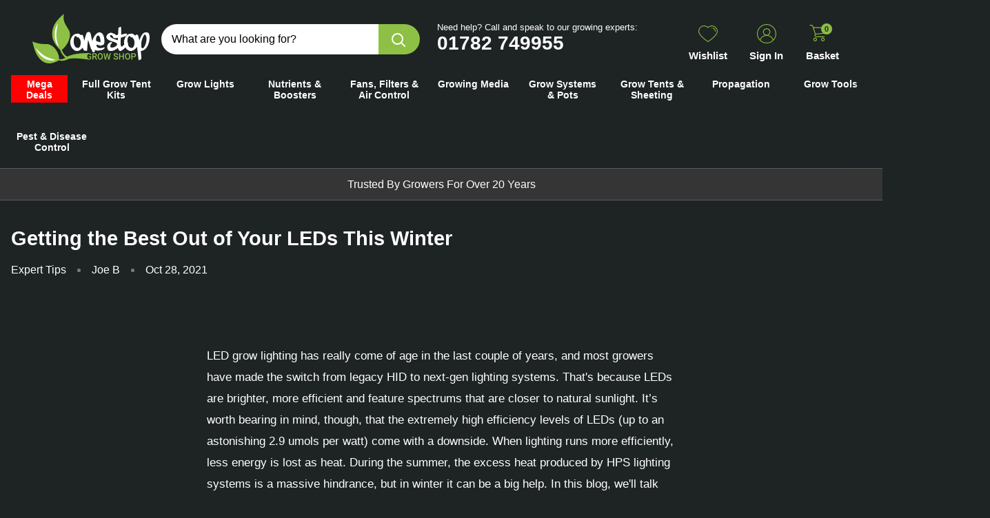

--- FILE ---
content_type: text/html; charset=utf-8
request_url: https://www.onestopgrowshop.co.uk/blogs/news/getting-the-best-out-of-your-leds-this-winter
body_size: 40366
content:
<!doctype html>

<html class="no-js" lang="en">
  <head>
    <meta charset="utf-8">
    <meta name="viewport" content="width=device-width, initial-scale=1.0, height=device-height, minimum-scale=1.0, maximum-scale=1.0">
    <meta name="theme-color" content="#8dc044"><title>Getting the Best Out of Your LEDs This Winter
</title><meta name="description" content="LED grow lighting has really come of age in the last couple of years, and most growers have made the switch from legacy HID to next-gen lighting systems. That&#39;s because LEDs are brighter, more efficient and feature spectrums that are closer to natural sunlight. It’s worth bearing in mind, though, that the extremely hig"><link rel="canonical" href="https://www.onestopgrowshop.co.uk/blogs/news/getting-the-best-out-of-your-leds-this-winter"><link rel="shortcut icon" href="//www.onestopgrowshop.co.uk/cdn/shop/files/one_stop_grow_shop_flaviconArtboard_2_cf7e5650-2bdb-40b7-866d-4a0e77b0fdf1_96x96.png?v=1704718675" type="image/png"><link rel="preload" as="style" href="//www.onestopgrowshop.co.uk/cdn/shop/t/6/assets/theme.css?v=76043155774834741011726042153">
    <link rel="preload" as="script" href="//www.onestopgrowshop.co.uk/cdn/shop/t/6/assets/theme.js?v=14096083953139115661704827233">
    <link rel="preconnect" href="https://cdn.shopify.com">
    <link rel="preconnect" href="https://fonts.shopifycdn.com">
    <link rel="dns-prefetch" href="https://productreviews.shopifycdn.com">
    <link rel="dns-prefetch" href="https://ajax.googleapis.com">
    <link rel="dns-prefetch" href="https://maps.googleapis.com">
    <link rel="dns-prefetch" href="https://maps.gstatic.com">

    <meta property="og:type" content="article">
  <meta property="og:title" content="Getting the Best Out of Your LEDs This Winter"><meta property="og:description" content="LED grow lighting has really come of age in the last couple of years, and most growers have made the switch from legacy HID to next-gen lighting systems. That&#39;s because LEDs are brighter, more efficient and feature spectrums that are closer to natural sunlight. It’s worth bearing in mind, though, that the extremely hig"><meta property="og:url" content="https://www.onestopgrowshop.co.uk/blogs/news/getting-the-best-out-of-your-leds-this-winter">
<meta property="og:site_name" content="One Stop Grow Shop"><meta name="twitter:card" content="summary"><meta name="twitter:title" content="Getting the Best Out of Your LEDs This Winter">
  <meta name="twitter:description" content="LED grow lighting has really come of age in the last couple of years, and most growers have made the switch from legacy HID to next-gen lighting systems. That&#39;s because LEDs are brighter, more efficient and feature spectrums that are closer to natural sunlight. It’s worth bearing in mind, though, that the extremely high efficiency levels of LEDs (up to an astonishing 2.9 umols per watt) come with a downside. When lighting runs more efficiently, less energy is lost as heat. During the summer, the excess heat produced by HPS lighting systems is a massive hindrance, but in winter it can be a big help. In this blog, we&#39;ll talk you through some of the ways to get around this issue and get the best out of your LEDs during the colder months.">
    <style>
  
  


  
  
  

  :root {
    --default-text-font-size : 15px;
    --base-text-font-size    : 16px;
    --heading-font-family    : Helvetica, Arial, sans-serif;
    --heading-font-weight    : 700;
    --heading-font-style     : normal;
    --text-font-family       : Helvetica, Arial, sans-serif;
    --text-font-weight       : 400;
    --text-font-style        : normal;
    --text-font-bolder-weight: bolder;
    --text-link-decoration   : underline;

    --text-color               : #ffffff;
    --text-color-rgb           : 255, 255, 255;
    --heading-color            : #ffffff;
    --border-color             : #5b5b5b;
    --border-color-rgb         : 91, 91, 91;
    --form-border-color        : #4e4e4e;
    --accent-color             : #8dc044;
    --accent-color-rgb         : 141, 192, 68;
    --link-color               : #8dc044;
    --link-color-hover         : #64892e;
    --background               : #1e2324;
    --secondary-background     : #1e2324;
    --secondary-background-rgb : 30, 35, 36;
    --accent-background        : rgba(141, 192, 68, 0.08);

    --input-background: #1e2324;

    --error-color       : #ff0000;
    --error-background  : rgba(255, 0, 0, 0.07);
    --success-color     : #00aa00;
    --success-background: rgba(0, 170, 0, 0.11);

    --primary-button-background      : #ffffff;
    --primary-button-background-rgb  : 255, 255, 255;
    --primary-button-text-color      : #1e2324;
    --secondary-button-background    : #8dc044;
    --secondary-button-background-rgb: 141, 192, 68;
    --secondary-button-text-color    : #ffffff;

    --header-background      : #1e2324;
    --header-text-color      : #ffffff;
    --header-light-text-color: #a3afef;
    --header-border-color    : rgba(163, 175, 239, 0.3);
    --header-accent-color    : #8dc044;

    --footer-background-color:    #171717;
    --footer-heading-text-color:  #8dc044;
    --footer-body-text-color:     #ffffff;
    --footer-body-text-color-rgb: 255, 255, 255;
    --footer-accent-color:        #8dc044;
    --footer-accent-color-rgb:    141, 192, 68;
    --footer-border:              none;
    
    --flickity-arrow-color: #282828;--product-on-sale-accent           : #ee0000;
    --product-on-sale-accent-rgb       : 238, 0, 0;
    --product-on-sale-color            : #ffffff;
    --product-in-stock-color           : #008a00;
    --product-low-stock-color          : #ee0000;
    --product-sold-out-color           : #8a9297;
    --product-custom-label-1-background: #008a00;
    --product-custom-label-1-color     : #ffffff;
    --product-custom-label-2-background: #00a500;
    --product-custom-label-2-color     : #ffffff;
    --product-review-star-color        : #ffbd00;

    --mobile-container-gutter : 20px;
    --desktop-container-gutter: 40px;

    /* Shopify related variables */
    --payment-terms-background-color: #1e2324;
    --container-lg-width: 1600px;
  }
</style>

<script>
  // IE11 does not have support for CSS variables, so we have to polyfill them
  if (!(((window || {}).CSS || {}).supports && window.CSS.supports('(--a: 0)'))) {
    const script = document.createElement('script');
    script.type = 'text/javascript';
    script.src = 'https://cdn.jsdelivr.net/npm/css-vars-ponyfill@2';
    script.onload = function() {
      cssVars({});
    };

    document.getElementsByTagName('head')[0].appendChild(script);
  }
</script>


    <script>window.performance && window.performance.mark && window.performance.mark('shopify.content_for_header.start');</script><meta name="facebook-domain-verification" content="ovsy52ao5fk5r4vvildy0vplsy7lli">
<meta name="google-site-verification" content="3druXvx088QdLb2p5ZlJha1AwZ4p2FqNxV6rCg0Hx9E">
<meta id="shopify-digital-wallet" name="shopify-digital-wallet" content="/76263686447/digital_wallets/dialog">
<meta name="shopify-checkout-api-token" content="79eb756252c9c01bef951d034f4a06af">
<meta id="in-context-paypal-metadata" data-shop-id="76263686447" data-venmo-supported="false" data-environment="production" data-locale="en_US" data-paypal-v4="true" data-currency="GBP">
<link rel="alternate" type="application/atom+xml" title="Feed" href="/blogs/news.atom" />
<script async="async" src="/checkouts/internal/preloads.js?locale=en-GB"></script>
<link rel="preconnect" href="https://shop.app" crossorigin="anonymous">
<script async="async" src="https://shop.app/checkouts/internal/preloads.js?locale=en-GB&shop_id=76263686447" crossorigin="anonymous"></script>
<script id="apple-pay-shop-capabilities" type="application/json">{"shopId":76263686447,"countryCode":"GB","currencyCode":"GBP","merchantCapabilities":["supports3DS"],"merchantId":"gid:\/\/shopify\/Shop\/76263686447","merchantName":"One Stop Grow Shop","requiredBillingContactFields":["postalAddress","email","phone"],"requiredShippingContactFields":["postalAddress","email","phone"],"shippingType":"shipping","supportedNetworks":["visa","maestro","masterCard","amex","discover","elo"],"total":{"type":"pending","label":"One Stop Grow Shop","amount":"1.00"},"shopifyPaymentsEnabled":true,"supportsSubscriptions":true}</script>
<script id="shopify-features" type="application/json">{"accessToken":"79eb756252c9c01bef951d034f4a06af","betas":["rich-media-storefront-analytics"],"domain":"www.onestopgrowshop.co.uk","predictiveSearch":true,"shopId":76263686447,"locale":"en"}</script>
<script>var Shopify = Shopify || {};
Shopify.shop = "onestopgrow.myshopify.com";
Shopify.locale = "en";
Shopify.currency = {"active":"GBP","rate":"1.0"};
Shopify.country = "GB";
Shopify.theme = {"name":"OSGS Main Theme","id":162190950703,"schema_name":"Warehouse","schema_version":"4.2.3","theme_store_id":871,"role":"main"};
Shopify.theme.handle = "null";
Shopify.theme.style = {"id":null,"handle":null};
Shopify.cdnHost = "www.onestopgrowshop.co.uk/cdn";
Shopify.routes = Shopify.routes || {};
Shopify.routes.root = "/";</script>
<script type="module">!function(o){(o.Shopify=o.Shopify||{}).modules=!0}(window);</script>
<script>!function(o){function n(){var o=[];function n(){o.push(Array.prototype.slice.apply(arguments))}return n.q=o,n}var t=o.Shopify=o.Shopify||{};t.loadFeatures=n(),t.autoloadFeatures=n()}(window);</script>
<script>
  window.ShopifyPay = window.ShopifyPay || {};
  window.ShopifyPay.apiHost = "shop.app\/pay";
  window.ShopifyPay.redirectState = null;
</script>
<script id="shop-js-analytics" type="application/json">{"pageType":"article"}</script>
<script defer="defer" async type="module" src="//www.onestopgrowshop.co.uk/cdn/shopifycloud/shop-js/modules/v2/client.init-shop-cart-sync_C5BV16lS.en.esm.js"></script>
<script defer="defer" async type="module" src="//www.onestopgrowshop.co.uk/cdn/shopifycloud/shop-js/modules/v2/chunk.common_CygWptCX.esm.js"></script>
<script type="module">
  await import("//www.onestopgrowshop.co.uk/cdn/shopifycloud/shop-js/modules/v2/client.init-shop-cart-sync_C5BV16lS.en.esm.js");
await import("//www.onestopgrowshop.co.uk/cdn/shopifycloud/shop-js/modules/v2/chunk.common_CygWptCX.esm.js");

  window.Shopify.SignInWithShop?.initShopCartSync?.({"fedCMEnabled":true,"windoidEnabled":true});

</script>
<script>
  window.Shopify = window.Shopify || {};
  if (!window.Shopify.featureAssets) window.Shopify.featureAssets = {};
  window.Shopify.featureAssets['shop-js'] = {"shop-cart-sync":["modules/v2/client.shop-cart-sync_ZFArdW7E.en.esm.js","modules/v2/chunk.common_CygWptCX.esm.js"],"init-fed-cm":["modules/v2/client.init-fed-cm_CmiC4vf6.en.esm.js","modules/v2/chunk.common_CygWptCX.esm.js"],"shop-button":["modules/v2/client.shop-button_tlx5R9nI.en.esm.js","modules/v2/chunk.common_CygWptCX.esm.js"],"shop-cash-offers":["modules/v2/client.shop-cash-offers_DOA2yAJr.en.esm.js","modules/v2/chunk.common_CygWptCX.esm.js","modules/v2/chunk.modal_D71HUcav.esm.js"],"init-windoid":["modules/v2/client.init-windoid_sURxWdc1.en.esm.js","modules/v2/chunk.common_CygWptCX.esm.js"],"shop-toast-manager":["modules/v2/client.shop-toast-manager_ClPi3nE9.en.esm.js","modules/v2/chunk.common_CygWptCX.esm.js"],"init-shop-email-lookup-coordinator":["modules/v2/client.init-shop-email-lookup-coordinator_B8hsDcYM.en.esm.js","modules/v2/chunk.common_CygWptCX.esm.js"],"init-shop-cart-sync":["modules/v2/client.init-shop-cart-sync_C5BV16lS.en.esm.js","modules/v2/chunk.common_CygWptCX.esm.js"],"avatar":["modules/v2/client.avatar_BTnouDA3.en.esm.js"],"pay-button":["modules/v2/client.pay-button_FdsNuTd3.en.esm.js","modules/v2/chunk.common_CygWptCX.esm.js"],"init-customer-accounts":["modules/v2/client.init-customer-accounts_DxDtT_ad.en.esm.js","modules/v2/client.shop-login-button_C5VAVYt1.en.esm.js","modules/v2/chunk.common_CygWptCX.esm.js","modules/v2/chunk.modal_D71HUcav.esm.js"],"init-shop-for-new-customer-accounts":["modules/v2/client.init-shop-for-new-customer-accounts_ChsxoAhi.en.esm.js","modules/v2/client.shop-login-button_C5VAVYt1.en.esm.js","modules/v2/chunk.common_CygWptCX.esm.js","modules/v2/chunk.modal_D71HUcav.esm.js"],"shop-login-button":["modules/v2/client.shop-login-button_C5VAVYt1.en.esm.js","modules/v2/chunk.common_CygWptCX.esm.js","modules/v2/chunk.modal_D71HUcav.esm.js"],"init-customer-accounts-sign-up":["modules/v2/client.init-customer-accounts-sign-up_CPSyQ0Tj.en.esm.js","modules/v2/client.shop-login-button_C5VAVYt1.en.esm.js","modules/v2/chunk.common_CygWptCX.esm.js","modules/v2/chunk.modal_D71HUcav.esm.js"],"shop-follow-button":["modules/v2/client.shop-follow-button_Cva4Ekp9.en.esm.js","modules/v2/chunk.common_CygWptCX.esm.js","modules/v2/chunk.modal_D71HUcav.esm.js"],"checkout-modal":["modules/v2/client.checkout-modal_BPM8l0SH.en.esm.js","modules/v2/chunk.common_CygWptCX.esm.js","modules/v2/chunk.modal_D71HUcav.esm.js"],"lead-capture":["modules/v2/client.lead-capture_Bi8yE_yS.en.esm.js","modules/v2/chunk.common_CygWptCX.esm.js","modules/v2/chunk.modal_D71HUcav.esm.js"],"shop-login":["modules/v2/client.shop-login_D6lNrXab.en.esm.js","modules/v2/chunk.common_CygWptCX.esm.js","modules/v2/chunk.modal_D71HUcav.esm.js"],"payment-terms":["modules/v2/client.payment-terms_CZxnsJam.en.esm.js","modules/v2/chunk.common_CygWptCX.esm.js","modules/v2/chunk.modal_D71HUcav.esm.js"]};
</script>
<script>(function() {
  var isLoaded = false;
  function asyncLoad() {
    if (isLoaded) return;
    isLoaded = true;
    var urls = ["https:\/\/cdn.logbase.io\/lb-upsell-wrapper.js?shop=onestopgrow.myshopify.com","https:\/\/static.returngo.ai\/master.returngo.ai\/returngo.min.js?shop=onestopgrow.myshopify.com","https:\/\/cdn.richpanel.com\/js\/richpanel_shopify_script.js?appClientId=onestopgrowshop4962\u0026tenantId=onestopgrowshop496\u0026shop=onestopgrow.myshopify.com\u0026shop=onestopgrow.myshopify.com"];
    for (var i = 0; i < urls.length; i++) {
      var s = document.createElement('script');
      s.type = 'text/javascript';
      s.async = true;
      s.src = urls[i];
      var x = document.getElementsByTagName('script')[0];
      x.parentNode.insertBefore(s, x);
    }
  };
  if(window.attachEvent) {
    window.attachEvent('onload', asyncLoad);
  } else {
    window.addEventListener('load', asyncLoad, false);
  }
})();</script>
<script id="__st">var __st={"a":76263686447,"offset":0,"reqid":"d1fbab28-1f84-4ffc-86ab-b4508d133c9e-1768618816","pageurl":"www.onestopgrowshop.co.uk\/blogs\/news\/getting-the-best-out-of-your-leds-this-winter","s":"articles-607784304943","u":"63f338594066","p":"article","rtyp":"article","rid":607784304943};</script>
<script>window.ShopifyPaypalV4VisibilityTracking = true;</script>
<script id="captcha-bootstrap">!function(){'use strict';const t='contact',e='account',n='new_comment',o=[[t,t],['blogs',n],['comments',n],[t,'customer']],c=[[e,'customer_login'],[e,'guest_login'],[e,'recover_customer_password'],[e,'create_customer']],r=t=>t.map((([t,e])=>`form[action*='/${t}']:not([data-nocaptcha='true']) input[name='form_type'][value='${e}']`)).join(','),a=t=>()=>t?[...document.querySelectorAll(t)].map((t=>t.form)):[];function s(){const t=[...o],e=r(t);return a(e)}const i='password',u='form_key',d=['recaptcha-v3-token','g-recaptcha-response','h-captcha-response',i],f=()=>{try{return window.sessionStorage}catch{return}},m='__shopify_v',_=t=>t.elements[u];function p(t,e,n=!1){try{const o=window.sessionStorage,c=JSON.parse(o.getItem(e)),{data:r}=function(t){const{data:e,action:n}=t;return t[m]||n?{data:e,action:n}:{data:t,action:n}}(c);for(const[e,n]of Object.entries(r))t.elements[e]&&(t.elements[e].value=n);n&&o.removeItem(e)}catch(o){console.error('form repopulation failed',{error:o})}}const l='form_type',E='cptcha';function T(t){t.dataset[E]=!0}const w=window,h=w.document,L='Shopify',v='ce_forms',y='captcha';let A=!1;((t,e)=>{const n=(g='f06e6c50-85a8-45c8-87d0-21a2b65856fe',I='https://cdn.shopify.com/shopifycloud/storefront-forms-hcaptcha/ce_storefront_forms_captcha_hcaptcha.v1.5.2.iife.js',D={infoText:'Protected by hCaptcha',privacyText:'Privacy',termsText:'Terms'},(t,e,n)=>{const o=w[L][v],c=o.bindForm;if(c)return c(t,g,e,D).then(n);var r;o.q.push([[t,g,e,D],n]),r=I,A||(h.body.append(Object.assign(h.createElement('script'),{id:'captcha-provider',async:!0,src:r})),A=!0)});var g,I,D;w[L]=w[L]||{},w[L][v]=w[L][v]||{},w[L][v].q=[],w[L][y]=w[L][y]||{},w[L][y].protect=function(t,e){n(t,void 0,e),T(t)},Object.freeze(w[L][y]),function(t,e,n,w,h,L){const[v,y,A,g]=function(t,e,n){const i=e?o:[],u=t?c:[],d=[...i,...u],f=r(d),m=r(i),_=r(d.filter((([t,e])=>n.includes(e))));return[a(f),a(m),a(_),s()]}(w,h,L),I=t=>{const e=t.target;return e instanceof HTMLFormElement?e:e&&e.form},D=t=>v().includes(t);t.addEventListener('submit',(t=>{const e=I(t);if(!e)return;const n=D(e)&&!e.dataset.hcaptchaBound&&!e.dataset.recaptchaBound,o=_(e),c=g().includes(e)&&(!o||!o.value);(n||c)&&t.preventDefault(),c&&!n&&(function(t){try{if(!f())return;!function(t){const e=f();if(!e)return;const n=_(t);if(!n)return;const o=n.value;o&&e.removeItem(o)}(t);const e=Array.from(Array(32),(()=>Math.random().toString(36)[2])).join('');!function(t,e){_(t)||t.append(Object.assign(document.createElement('input'),{type:'hidden',name:u})),t.elements[u].value=e}(t,e),function(t,e){const n=f();if(!n)return;const o=[...t.querySelectorAll(`input[type='${i}']`)].map((({name:t})=>t)),c=[...d,...o],r={};for(const[a,s]of new FormData(t).entries())c.includes(a)||(r[a]=s);n.setItem(e,JSON.stringify({[m]:1,action:t.action,data:r}))}(t,e)}catch(e){console.error('failed to persist form',e)}}(e),e.submit())}));const S=(t,e)=>{t&&!t.dataset[E]&&(n(t,e.some((e=>e===t))),T(t))};for(const o of['focusin','change'])t.addEventListener(o,(t=>{const e=I(t);D(e)&&S(e,y())}));const B=e.get('form_key'),M=e.get(l),P=B&&M;t.addEventListener('DOMContentLoaded',(()=>{const t=y();if(P)for(const e of t)e.elements[l].value===M&&p(e,B);[...new Set([...A(),...v().filter((t=>'true'===t.dataset.shopifyCaptcha))])].forEach((e=>S(e,t)))}))}(h,new URLSearchParams(w.location.search),n,t,e,['guest_login'])})(!0,!0)}();</script>
<script integrity="sha256-4kQ18oKyAcykRKYeNunJcIwy7WH5gtpwJnB7kiuLZ1E=" data-source-attribution="shopify.loadfeatures" defer="defer" src="//www.onestopgrowshop.co.uk/cdn/shopifycloud/storefront/assets/storefront/load_feature-a0a9edcb.js" crossorigin="anonymous"></script>
<script crossorigin="anonymous" defer="defer" src="//www.onestopgrowshop.co.uk/cdn/shopifycloud/storefront/assets/shopify_pay/storefront-65b4c6d7.js?v=20250812"></script>
<script data-source-attribution="shopify.dynamic_checkout.dynamic.init">var Shopify=Shopify||{};Shopify.PaymentButton=Shopify.PaymentButton||{isStorefrontPortableWallets:!0,init:function(){window.Shopify.PaymentButton.init=function(){};var t=document.createElement("script");t.src="https://www.onestopgrowshop.co.uk/cdn/shopifycloud/portable-wallets/latest/portable-wallets.en.js",t.type="module",document.head.appendChild(t)}};
</script>
<script data-source-attribution="shopify.dynamic_checkout.buyer_consent">
  function portableWalletsHideBuyerConsent(e){var t=document.getElementById("shopify-buyer-consent"),n=document.getElementById("shopify-subscription-policy-button");t&&n&&(t.classList.add("hidden"),t.setAttribute("aria-hidden","true"),n.removeEventListener("click",e))}function portableWalletsShowBuyerConsent(e){var t=document.getElementById("shopify-buyer-consent"),n=document.getElementById("shopify-subscription-policy-button");t&&n&&(t.classList.remove("hidden"),t.removeAttribute("aria-hidden"),n.addEventListener("click",e))}window.Shopify?.PaymentButton&&(window.Shopify.PaymentButton.hideBuyerConsent=portableWalletsHideBuyerConsent,window.Shopify.PaymentButton.showBuyerConsent=portableWalletsShowBuyerConsent);
</script>
<script data-source-attribution="shopify.dynamic_checkout.cart.bootstrap">document.addEventListener("DOMContentLoaded",(function(){function t(){return document.querySelector("shopify-accelerated-checkout-cart, shopify-accelerated-checkout")}if(t())Shopify.PaymentButton.init();else{new MutationObserver((function(e,n){t()&&(Shopify.PaymentButton.init(),n.disconnect())})).observe(document.body,{childList:!0,subtree:!0})}}));
</script>
<link id="shopify-accelerated-checkout-styles" rel="stylesheet" media="screen" href="https://www.onestopgrowshop.co.uk/cdn/shopifycloud/portable-wallets/latest/accelerated-checkout-backwards-compat.css" crossorigin="anonymous">
<style id="shopify-accelerated-checkout-cart">
        #shopify-buyer-consent {
  margin-top: 1em;
  display: inline-block;
  width: 100%;
}

#shopify-buyer-consent.hidden {
  display: none;
}

#shopify-subscription-policy-button {
  background: none;
  border: none;
  padding: 0;
  text-decoration: underline;
  font-size: inherit;
  cursor: pointer;
}

#shopify-subscription-policy-button::before {
  box-shadow: none;
}

      </style>

<script>window.performance && window.performance.mark && window.performance.mark('shopify.content_for_header.end');</script>

    <link rel="stylesheet" href="//www.onestopgrowshop.co.uk/cdn/shop/t/6/assets/theme.css?v=76043155774834741011726042153">
    <link rel="stylesheet" href="//www.onestopgrowshop.co.uk/cdn/shop/t/6/assets/vendor.css?v=21757020433126032471698950011">
    <link rel="stylesheet" href="//www.onestopgrowshop.co.uk/cdn/shop/t/6/assets/custom.css?v=139840779456458056991726043196">

    
  <script type="application/ld+json">
  {
    "@context": "https://schema.org",
    "@type": "BlogPosting",
    "mainEntityOfPage": "/blogs/news/getting-the-best-out-of-your-leds-this-winter",
    "articleSection": "News",
    "keywords": "Expert Tips",
    "headline": "Getting the Best Out of Your LEDs This Winter",
    "description": "LED grow lighting has really come of age in the last couple of years, and most growers have made the switch from legacy HID to...",
    "dateCreated": "2023-11-26T08:35:52",
    "datePublished": "2021-10-28T00:00:00",
    "dateModified": "2021-10-28T00:00:00",
    "image": {
      "@type": "ImageObject",
      "url": "https://www.onestopgrowshop.co.uk/cdn/shop/files/OSGS_LogoAsset_19.png?v=1704719036&width=1024",
      "image": "https://www.onestopgrowshop.co.uk/cdn/shop/files/OSGS_LogoAsset_19.png?v=1704719036&width=1024",
      "name": null,
      "width": "1024",
      "height": "1024"
    },
    "author": {
      "@type": "Person",
      "name": " ",
      "givenName": null,
      "familyName": null
    },
    "publisher": {
      "@type": "Organization",
      "name": "One Stop Grow Shop"
    },
    "commentCount": 0,
    "comment": []
  }
  </script>



  <script type="application/ld+json">
  {
    "@context": "https://schema.org",
    "@type": "BreadcrumbList",
  "itemListElement": [{
      "@type": "ListItem",
      "position": 1,
      "name": "Home",
      "item": "https://www.onestopgrowshop.co.uk"
    },{
          "@type": "ListItem",
          "position": 2,
          "name": "News",
          "item": "https://www.onestopgrowshop.co.uk/blogs/news"
        }, {
          "@type": "ListItem",
          "position": 3,
          "name": "News",
          "item": "https://www.onestopgrowshop.co.uk/blogs/news/getting-the-best-out-of-your-leds-this-winter"
        }]
  }
  </script>



    <script>
      // This allows to expose several variables to the global scope, to be used in scripts
      window.theme = {
        pageType: "article",
        cartCount: 0,
        moneyFormat: "£{{amount}}",
        moneyWithCurrencyFormat: "£{{amount}} GBP",
        currencyCodeEnabled: false,
        showDiscount: true,
        discountMode: "saving",
        cartType: "drawer"
      };

      window.routes = {
        rootUrl: "\/",
        rootUrlWithoutSlash: '',
        cartUrl: "\/cart",
        cartAddUrl: "\/cart\/add",
        cartChangeUrl: "\/cart\/change",
        searchUrl: "\/search",
        productRecommendationsUrl: "\/recommendations\/products"
      };

      window.languages = {
        productRegularPrice: "Regular price",
        productSalePrice: "Sale price",
        collectionOnSaleLabel: "Save {{savings}}",
        productFormUnavailable: "Unavailable",
        productFormAddToCart: "Add to cart",
        productFormPreOrder: "Pre-order",
        productFormSoldOut: "Sold out",
        productAdded: "Product has been added to your cart",
        productAddedShort: "Added!",
        shippingEstimatorNoResults: "No shipping could be found for your address.",
        shippingEstimatorOneResult: "There is one shipping rate for your address:",
        shippingEstimatorMultipleResults: "There are {{count}} shipping rates for your address:",
        shippingEstimatorErrors: "There are some errors:"
      };

      document.documentElement.className = document.documentElement.className.replace('no-js', 'js');
    </script><script src="https://code.jquery.com/jquery-3.7.0.min.js" type="text/javascript"></script>
    <script src="//www.onestopgrowshop.co.uk/cdn/shop/t/6/assets/theme.js?v=14096083953139115661704827233" defer></script>
    <script src="//www.onestopgrowshop.co.uk/cdn/shop/t/6/assets/vendor.js?v=67017070721506525041698950061"></script>
    <script src="//www.onestopgrowshop.co.uk/cdn/shop/t/6/assets/custom.js?v=123399699644935197361704339489" defer></script><script src="//www.onestopgrowshop.co.uk/cdn/shop/t/6/assets/wishlist.js?v=116432735639884339351698948172"></script><script>
        (function () {
          window.onpageshow = function() {
            // We force re-freshing the cart content onpageshow, as most browsers will serve a cache copy when hitting the
            // back button, which cause staled data
            document.documentElement.dispatchEvent(new CustomEvent('cart:refresh', {
              bubbles: true,
              detail: {scrollToTop: false}
            }));
          };
        })();
      </script><script src='https://widget.superchat.de/snippet.js?applicationKey=WCWQ8maMLXdB0ke3Eg1zNl52pR' referrerpolicy='no-referrer-when-downgrade'></script>

  <!-- BEGIN app block: shopify://apps/returngo-returns-exchanges/blocks/returngo-loader/c46ec5ca-ca5f-4afb-904e-7e20126a14d4 -->
<script> 
  window.returngo = window.returngo || {};
  window.returngo.loadScripts ||= [];
  window.returngo.loadScripts.push('https://storefront-components.returngo.ai/shop-now.min.js');
  
  window.returngo.settings ||= {"general":{"default_locale":"en","portal_url":"https:\/\/www.onestopgrowshop.co.uk\/returns?"},"coverage":{"coverage_product_id":null,"coverage_variant_id":null,"coverage_item_image_url":"https:\/\/storefront-components.returngo.ai\/assets\/return-guard.png","coverage_selection_method_component":"toggle"}};
  window.returngo.translations ||= {"en":{"COVERAGE_DESCRIPTION":"Get free returns and exchanges with Return Guard for {Return_Guard_Price}","COVERAGE_LEARN_MORE":"Learn more","COVERAGE_LEARN_MORE_TITLE":"Add free returns and exchanges","COVERAGE_LEARN_MORE_DESCRIPTION":"Add this option now to unlock the ability to return or exchange this order for free, with no additional fees.","SHOP_NOW_CONTINUE_TO_CHECKOUT":"Continue to checkout","SHOP_NOW_CHOOSE_NEW_ITEMS_TO_RETURN_REQUEST":"Choose new item(s) to add to your return request","SHOP_NOW_EXCHANGE_CREDITS_REMAINING":"Exchange credits remaining"},"ro":{"COVERAGE_DESCRIPTION":"Obțineți retururi și schimburi gratuite cu Return Guard pentru {Return_Guard_Price}","COVERAGE_LEARN_MORE":"Află mai multe","COVERAGE_LEARN_MORE_TITLE":"Adăugați retururi și schimburi gratuite","COVERAGE_LEARN_MORE_DESCRIPTION":"Adăugați această opțiune acum pentru a debloca posibilitatea de a returna sau schimba această comandă gratuit, fără taxe suplimentare.","SHOP_NOW_CONTINUE_TO_CHECKOUT":"Continuați să plătiți","SHOP_NOW_CHOOSE_NEW_ITEMS_TO_RETURN_REQUEST":"Alegeți articole noi pe care să le adăugați la cererea de returnare","SHOP_NOW_EXCHANGE_CREDITS_REMAINING":"Credite de schimb rămase"},"es":{"COVERAGE_DESCRIPTION":"Obtenga devoluciones y cambios gratuitos con Return Guard para {Return_Guard_Price}","COVERAGE_LEARN_MORE":"Más información","COVERAGE_LEARN_MORE_TITLE":"Añada devoluciones gratuitas y intercambios","COVERAGE_LEARN_MORE_DESCRIPTION":"Añada esta opción ahora para desbloquear la capacidad de devolver o intercambiar este pedido de forma gratuita, sin cargos adicionales.","SHOP_NOW_CONTINUE_TO_CHECKOUT":"Continuar pagando","SHOP_NOW_CHOOSE_NEW_ITEMS_TO_RETURN_REQUEST":"Elija nuevos artículos para agregar a su solicitud de devolución","SHOP_NOW_EXCHANGE_CREDITS_REMAINING":"Créditos de cambio restantes"},"fr":{"COVERAGE_DESCRIPTION":"Obtenez des retours et des échanges gratuits avec Return Guard","COVERAGE_LEARN_MORE":"Apprendre encore plus","COVERAGE_LEARN_MORE_TITLE":"Ajoutez des retours gratuits et des échanges","COVERAGE_LEARN_MORE_DESCRIPTION":"Ajoutez cette option maintenant pour déverrouiller la possibilité de retourner ou d'échanger ce commandement gratuitement, sans frais supplémentaires.","SHOP_NOW_CONTINUE_TO_CHECKOUT":"Continuer à payer","SHOP_NOW_CHOOSE_NEW_ITEMS_TO_RETURN_REQUEST":"Choisissez de nouveaux articles à ajouter à votre demande de retour","SHOP_NOW_EXCHANGE_CREDITS_REMAINING":"Crédits d'échange restants"},"it":{"COVERAGE_DESCRIPTION":"Ottieni resi e cambi gratuiti con Return Guard","COVERAGE_LEARN_MORE":"Saperne di più","COVERAGE_LEARN_MORE_TITLE":"Aggiungi resi e cambi gratuiti","COVERAGE_LEARN_MORE_DESCRIPTION":"Aggiungi subito questa opzione per sbloccare la possibilità di restituire o scambiare questo ordine gratuitamente, senza costi aggiuntivi.","SHOP_NOW_CONTINUE_TO_CHECKOUT":"Continuare","SHOP_NOW_CHOOSE_NEW_ITEMS_TO_RETURN_REQUEST":"Scegli nuovi articoli da aggiungere alla tua richiesta di reso","SHOP_NOW_EXCHANGE_CREDITS_REMAINING":"Scambia i crediti rimanenti"},"he":{"COVERAGE_DESCRIPTION":"קבל החזרות והחלפות חינם עם Return Guard","COVERAGE_LEARN_MORE":"מידע נוסף","COVERAGE_LEARN_MORE_TITLE":"הוסף החזרות והחלפות בחינם","COVERAGE_LEARN_MORE_DESCRIPTION":"הוסף אפשרות זו כעת כדי לפתוח את היכולת להחזיר או להחליף הזמנה זו בחינם, ללא עמלות נוספות.","SHOP_NOW_CONTINUE_TO_CHECKOUT":"המשך לקופה","SHOP_NOW_CHOOSE_NEW_ITEMS_TO_RETURN_REQUEST":"בחר פריטים חדשים להוספה לבקשת ההחזרה שלך","SHOP_NOW_EXCHANGE_CREDITS_REMAINING":"נותרו זיכוי חליפין"},"de":{"COVERAGE_DESCRIPTION":"Erhalten Sie kostenlose Rücksendungen und Umtausch mit Return Guard","COVERAGE_LEARN_MORE":"Erfahren Sie mehr","COVERAGE_LEARN_MORE_TITLE":"Fügen Sie kostenlose Rückgaben und Austausche hinzu","COVERAGE_LEARN_MORE_DESCRIPTION":"Fügen Sie diese Option jetzt hinzu, um die Möglichkeit zu aktivieren, diese Bestellung kostenlos zurückzugeben oder auszutauschen, ohne weitere Gebühren.","SHOP_NOW_CONTINUE_TO_CHECKOUT":"Weiter zur Kasse","SHOP_NOW_CHOOSE_NEW_ITEMS_TO_RETURN_REQUEST":"Wählen Sie neue Artikel aus, die Sie Ihrer Rücksendeanfrage hinzufügen möchten","SHOP_NOW_EXCHANGE_CREDITS_REMAINING":"Verbleibende Tauschguthaben"},"pt":{"COVERAGE_DESCRIPTION":"Obtenha devoluções e trocas gratuitas com Return Guard","COVERAGE_LEARN_MORE":"Saber mais","COVERAGE_LEARN_MORE_TITLE":"Adicione devoluções e trocas gratuitas","COVERAGE_LEARN_MORE_DESCRIPTION":"Adicione esta opção agora para desbloquear a capacidade de devolver ou trocar este pedido gratuitamente, sem taxas adicionais.","SHOP_NOW_CONTINUE_TO_CHECKOUT":"Continuar para finalizar a compra","SHOP_NOW_CHOOSE_NEW_ITEMS_TO_RETURN_REQUEST":"Escolha novos itens para adicionar à sua solicitação de devolução","SHOP_NOW_EXCHANGE_CREDITS_REMAINING":"Créditos de troca restantes"},"da":{"COVERAGE_DESCRIPTION":"Få gratis returnering og ombytning med Return Guard","COVERAGE_LEARN_MORE":"Få flere oplysninger","COVERAGE_LEARN_MORE_TITLE":"Tilføj gratis returnering og ombytning","COVERAGE_LEARN_MORE_DESCRIPTION":"Tilføj denne mulighed nu for at låse op for muligheden for at returnere eller bytte denne ordre gratis, uden yderligere gebyrer.","SHOP_NOW_CONTINUE_TO_CHECKOUT":"Fortsæt til kassen","SHOP_NOW_CHOOSE_NEW_ITEMS_TO_RETURN_REQUEST":"Vælg nye varer, du vil tilføje til din returanmodning","SHOP_NOW_EXCHANGE_CREDITS_REMAINING":"Udvekslingskreditter tilbage"},"nl":{"COVERAGE_DESCRIPTION":"Ontvang gratis retourneren en ruilen met Return Guard","COVERAGE_LEARN_MORE":"Meer informatie","COVERAGE_LEARN_MORE_TITLE":"Voeg gratis retourneren en ruilen toe","COVERAGE_LEARN_MORE_DESCRIPTION":"Voeg deze optie nu toe om de mogelijkheid te ontgrendelen om deze bestelling gratis te retourneren of te ruilen, zonder extra kosten.","SHOP_NOW_CONTINUE_TO_CHECKOUT":"Ga verder naar afrekenen","SHOP_NOW_CHOOSE_NEW_ITEMS_TO_RETURN_REQUEST":"Kies nieuwe artikel(en) om toe te voegen aan uw retouraanvraag","SHOP_NOW_EXCHANGE_CREDITS_REMAINING":"Resterend ruiltegoed"},"ko":{"COVERAGE_DESCRIPTION":"리턴가드(Return Guard)로 무료 반품 및 교환 받으세요","COVERAGE_LEARN_MORE":"자세히 알아보기","COVERAGE_LEARN_MORE_TITLE":"무료 반품 및 교환 추가","COVERAGE_LEARN_MORE_DESCRIPTION":"지금 이 옵션을 추가하면 추가 비용 없이 이 주문을 무료로 반품하거나 교환할 수 있습니다.","SHOP_NOW_CONTINUE_TO_CHECKOUT":"결제 계속하기","SHOP_NOW_CHOOSE_NEW_ITEMS_TO_RETURN_REQUEST":"반품 요청에 추가할 새 품목을 선택하세요.","SHOP_NOW_EXCHANGE_CREDITS_REMAINING":"남은 교환 크레딧"},"tr":{"COVERAGE_DESCRIPTION":"Return Guard ile ücretsiz iade ve değişim imkanından yararlanın","COVERAGE_LEARN_MORE":"Daha fazla bilgi edin","COVERAGE_LEARN_MORE_TITLE":"Ücretsiz iade ve değişim ekleyin","COVERAGE_LEARN_MORE_DESCRIPTION":"Bu siparişi hiçbir ek ücret ödemeden ücretsiz olarak iade etme veya değiştirme olanağının kilidini açmak için bu seçeneği şimdi ekleyin.","SHOP_NOW_CONTINUE_TO_CHECKOUT":"Ödeme işlemine devam edin","SHOP_NOW_CHOOSE_NEW_ITEMS_TO_RETURN_REQUEST":"İade talebinize eklenecek yeni ürünleri seçin","SHOP_NOW_EXCHANGE_CREDITS_REMAINING":"Kalan takas kredisi"},"bg":{"COVERAGE_DESCRIPTION":"Получете безплатни връщания и обмени с Return Guard","COVERAGE_LEARN_MORE":"Научете повече","COVERAGE_LEARN_MORE_TITLE":"Добавете безплатни връщания и обмени","COVERAGE_LEARN_MORE_DESCRIPTION":"Добавете тази опция сега, за да отключите възможността да върнете или замените тази поръчка безплатно, без допълнителни такси.","SHOP_NOW_CONTINUE_TO_CHECKOUT":"Продължете към касата","SHOP_NOW_CHOOSE_NEW_ITEMS_TO_RETURN_REQUEST":"Изберете нови артикули, които да добавите към вашата заявка за връщане","SHOP_NOW_EXCHANGE_CREDITS_REMAINING":"Оставащи обменни кредити"},"no":{"COVERAGE_DESCRIPTION":"Få gratis retur og bytte med Return Guard","COVERAGE_LEARN_MORE":"Lær mer","COVERAGE_LEARN_MORE_TITLE":"Legg til gratis retur og bytte","COVERAGE_LEARN_MORE_DESCRIPTION":"Legg til dette alternativet nå for å låse opp muligheten til å returnere eller bytte denne bestillingen gratis, uten ekstra avgifter.","SHOP_NOW_CONTINUE_TO_CHECKOUT":"Fortsett til kassen","SHOP_NOW_CHOOSE_NEW_ITEMS_TO_RETURN_REQUEST":"Velg nye varer for å legge til returforespørselen din","SHOP_NOW_EXCHANGE_CREDITS_REMAINING":"Gjenstående byttekreditter"},"ar":{"COVERAGE_DESCRIPTION":"احصل على عوائد واستبدالات مجانية مع Return Guard","COVERAGE_LEARN_MORE":"يتعلم أكثر","COVERAGE_LEARN_MORE_TITLE":"أضف عوائد واستبدالات مجانية","COVERAGE_LEARN_MORE_DESCRIPTION":"أضف هذا الخيار الآن لتفتح إمكانية إرجاع هذا الطلب أو استبداله مجانًا، دون أي رسوم إضافية.","SHOP_NOW_CONTINUE_TO_CHECKOUT":"الاستمرار في الخروج","SHOP_NOW_CHOOSE_NEW_ITEMS_TO_RETURN_REQUEST":"اختر عنصرًا (عناصر) جديدة لإضافتها إلى طلب الإرجاع الخاص بك","SHOP_NOW_EXCHANGE_CREDITS_REMAINING":"تبادل الاعتمادات المتبقية"},"pl":{"COVERAGE_DESCRIPTION":"Uzyskaj bezpłatne zwroty i wymiany dzięki Return Guard","COVERAGE_LEARN_MORE":"Dowiedz się więcej","COVERAGE_LEARN_MORE_TITLE":"Dodaj bezpłatne zwroty i wymiany","COVERAGE_LEARN_MORE_DESCRIPTION":"Dodaj tę opcję już teraz, aby odblokować możliwość zwrotu lub wymiany tego zamówienia za darmo, bez dodatkowych opłat.","SHOP_NOW_CONTINUE_TO_CHECKOUT":"Przejdź do kasy","SHOP_NOW_CHOOSE_NEW_ITEMS_TO_RETURN_REQUEST":"Wybierz nowe produkty, które chcesz dodać do swojej prośby o zwrot","SHOP_NOW_EXCHANGE_CREDITS_REMAINING":"Pozostało środki do wymiany"},"el":{"COVERAGE_DESCRIPTION":"Λάβετε δωρεάν επιστροφές και ανταλλαγές με το Return Guard","COVERAGE_LEARN_MORE":"Μάθετε περισσότερα","COVERAGE_LEARN_MORE_TITLE":"Προσθέστε δωρεάν επιστροφές και ανταλλαγές","COVERAGE_LEARN_MORE_DESCRIPTION":"Προσθέστε αυτήν την επιλογή τώρα για να ξεκλειδώσετε τη δυνατότητα επιστροφής ή ανταλλαγής αυτής της παραγγελίας δωρεάν, χωρίς πρόσθετες χρεώσεις.","SHOP_NOW_CONTINUE_TO_CHECKOUT":"Συνεχίστε στο ταμείο","SHOP_NOW_CHOOSE_NEW_ITEMS_TO_RETURN_REQUEST":"Επιλέξτε νέα στοιχεία για προσθήκη στο αίτημα επιστροφής σας","SHOP_NOW_EXCHANGE_CREDITS_REMAINING":"Ανταλλάξτε πιστώσεις που απομένουν"},"sk":{"COVERAGE_DESCRIPTION":"Získajte bezplatné vrátenie a výmenu s Return Guard","COVERAGE_LEARN_MORE":"Zistite viac","COVERAGE_LEARN_MORE_TITLE":"Pridajte bezplatné vrátenie a výmenu","COVERAGE_LEARN_MORE_DESCRIPTION":"Pridajte túto možnosť teraz, aby ste odomkli možnosť vrátiť alebo vymeniť túto objednávku zadarmo, bez ďalších poplatkov.","SHOP_NOW_CONTINUE_TO_CHECKOUT":"Pokračujte k pokladni","SHOP_NOW_CHOOSE_NEW_ITEMS_TO_RETURN_REQUEST":"Vyberte nové položky, ktoré chcete pridať do svojej žiadosti o vrátenie","SHOP_NOW_EXCHANGE_CREDITS_REMAINING":"Zostávajúce kredity na výmenu"},"hu":{"COVERAGE_DESCRIPTION":"Ingyenes visszaküldés és csere a Return Guard segítségével","COVERAGE_LEARN_MORE":"További információ","COVERAGE_LEARN_MORE_TITLE":"Adjon hozzá ingyenes visszaküldést és cserét","COVERAGE_LEARN_MORE_DESCRIPTION":"Adja hozzá ezt a lehetőséget most, hogy feloldja a rendelés ingyenes visszaküldésének vagy cseréjének lehetőségét, további díjak nélkül.","SHOP_NOW_CONTINUE_TO_CHECKOUT":"Tovább a pénztárhoz","SHOP_NOW_CHOOSE_NEW_ITEMS_TO_RETURN_REQUEST":"Válasszon új tétel(eke)t a visszaküldési kérelméhez","SHOP_NOW_EXCHANGE_CREDITS_REMAINING":"Maradt cserekredit"},"sl":{"COVERAGE_DESCRIPTION":"Zagotovite si brezplačna vračila in zamenjave z Return Guard","COVERAGE_LEARN_MORE":"Več o tem","COVERAGE_LEARN_MORE_TITLE":"Dodajte brezplačna vračila in menjave","COVERAGE_LEARN_MORE_DESCRIPTION":"Dodajte to možnost zdaj, da odklenete možnost brezplačnega vračila ali zamenjave tega naročila brez dodatnih stroškov.","SHOP_NOW_CONTINUE_TO_CHECKOUT":"Nadaljuj na blagajno","SHOP_NOW_CHOOSE_NEW_ITEMS_TO_RETURN_REQUEST":"Izberite nove artikle, ki jih želite dodati svoji zahtevi za vračilo","SHOP_NOW_EXCHANGE_CREDITS_REMAINING":"Preostali krediti za menjavo"},"cs":{"COVERAGE_DESCRIPTION":"Obtenez des retours et des échanges gratuits avec Return Guard","COVERAGE_LEARN_MORE":"Zjistěte více","COVERAGE_LEARN_MORE_TITLE":"Ajoutez des retours et des échanges gratuits","COVERAGE_LEARN_MORE_DESCRIPTION":"Ajoutez cette option maintenant pour débloquer la possibilité de retourner ou d'échanger cette commande gratuitement, sans frais supplémentaires.","SHOP_NOW_CONTINUE_TO_CHECKOUT":"Nadaljevalec à plačnik","SHOP_NOW_CHOOSE_NEW_ITEMS_TO_RETURN_REQUEST":"Choisissez de nouveaux articles à ajouter à votre demande de retour","SHOP_NOW_EXCHANGE_CREDITS_REMAINING":"Cédits d'échange restants"}};
  window.returngo.coverageEnabled ||= Boolean();
  window.returngo.storefrontPublicToken ||= '';
  window.returngo.coveragePlaceholderUrl = 'https://cdn.shopify.com/extensions/019bb6e9-f4aa-75ad-ada2-598707e3fd0d/return-go-18/assets/coverage-block-placeholder.png';
</script>

<!-- END app block --><!-- BEGIN app block: shopify://apps/eg-auto-add-to-cart/blocks/app-embed/0f7d4f74-1e89-4820-aec4-6564d7e535d2 -->










  
    <script
      async
      type="text/javascript"
      src="https://cdn.506.io/eg/script.js?shop=onestopgrow.myshopify.com&v=7"
    ></script>
  



  <meta id="easygift-shop" itemid="c2hvcF8kXzE3Njg2MTg4MTY=" content="{&quot;isInstalled&quot;:true,&quot;installedOn&quot;:&quot;2024-01-26T08:18:21.132Z&quot;,&quot;appVersion&quot;:&quot;3.0&quot;,&quot;subscriptionName&quot;:&quot;Standard&quot;,&quot;cartAnalytics&quot;:true,&quot;freeTrialEndsOn&quot;:null,&quot;settings&quot;:{&quot;reminderBannerStyle&quot;:{&quot;position&quot;:{&quot;horizontal&quot;:&quot;right&quot;,&quot;vertical&quot;:&quot;bottom&quot;},&quot;primaryColor&quot;:&quot;#000000&quot;,&quot;cssStyles&quot;:&quot;&quot;,&quot;headerText&quot;:&quot;&quot;,&quot;subHeaderText&quot;:&quot;&quot;,&quot;showImage&quot;:false,&quot;imageUrl&quot;:null,&quot;displayAfter&quot;:5,&quot;closingMode&quot;:&quot;doNotAutoClose&quot;,&quot;selfcloseAfter&quot;:5,&quot;reshowBannerAfter&quot;:&quot;everyNewSession&quot;},&quot;addedItemIdentifier&quot;:&quot;_Gifted&quot;,&quot;ignoreOtherAppLineItems&quot;:null,&quot;customVariantsInfoLifetimeMins&quot;:1440,&quot;redirectPath&quot;:null,&quot;ignoreNonStandardCartRequests&quot;:false,&quot;bannerStyle&quot;:{&quot;position&quot;:{&quot;horizontal&quot;:&quot;right&quot;,&quot;vertical&quot;:&quot;bottom&quot;},&quot;cssStyles&quot;:null,&quot;primaryColor&quot;:&quot;#000000&quot;},&quot;themePresetId&quot;:null,&quot;notificationStyle&quot;:{&quot;position&quot;:{&quot;horizontal&quot;:null,&quot;vertical&quot;:null},&quot;cssStyles&quot;:null,&quot;duration&quot;:null,&quot;hasCustomizations&quot;:false,&quot;primaryColor&quot;:null},&quot;fetchCartData&quot;:false,&quot;useLocalStorage&quot;:{&quot;enabled&quot;:false,&quot;expiryMinutes&quot;:null},&quot;popupStyle&quot;:{&quot;closeModalOutsideClick&quot;:true,&quot;priceShowZeroDecimals&quot;:true,&quot;addButtonText&quot;:null,&quot;cssStyles&quot;:null,&quot;dismissButtonText&quot;:null,&quot;hasCustomizations&quot;:false,&quot;imageUrl&quot;:null,&quot;outOfStockButtonText&quot;:null,&quot;primaryColor&quot;:null,&quot;secondaryColor&quot;:null,&quot;showProductLink&quot;:false,&quot;subscriptionLabel&quot;:&quot;Subscription Plan&quot;},&quot;refreshAfterBannerClick&quot;:false,&quot;disableReapplyRules&quot;:false,&quot;disableReloadOnFailedAddition&quot;:false,&quot;autoReloadCartPage&quot;:false,&quot;ajaxRedirectPath&quot;:null,&quot;allowSimultaneousRequests&quot;:false,&quot;applyRulesOnCheckout&quot;:false,&quot;enableCartCtrlOverrides&quot;:true,&quot;customRedirectFromCart&quot;:null,&quot;scriptSettings&quot;:{&quot;branding&quot;:{&quot;show&quot;:false,&quot;removalRequestSent&quot;:null},&quot;productPageRedirection&quot;:{&quot;enabled&quot;:false,&quot;products&quot;:[],&quot;redirectionURL&quot;:&quot;\/&quot;},&quot;debugging&quot;:{&quot;enabled&quot;:false,&quot;enabledOn&quot;:null,&quot;stringifyObj&quot;:false},&quot;customCSS&quot;:null,&quot;delayUpdates&quot;:2000,&quot;decodePayload&quot;:false,&quot;hideAlertsOnFrontend&quot;:false,&quot;removeEGPropertyFromSplitActionLineItems&quot;:false,&quot;fetchProductInfoFromSavedDomain&quot;:false,&quot;enableBuyNowInterceptions&quot;:false,&quot;removeProductsAddedFromExpiredRules&quot;:false,&quot;useFinalPrice&quot;:false,&quot;hideGiftedPropertyText&quot;:false,&quot;fetchCartDataBeforeRequest&quot;:false}},&quot;translations&quot;:null,&quot;defaultLocale&quot;:&quot;en&quot;,&quot;shopDomain&quot;:&quot;www.onestopgrowshop.co.uk&quot;}">


<script defer>
  (async function() {
    try {

      const blockVersion = "v3"
      if (blockVersion != "v3") {
        return
      }

      let metaErrorFlag = false;
      if (metaErrorFlag) {
        return
      }

      // Parse metafields as JSON
      const metafields = {};

      // Process metafields in JavaScript
      let savedRulesArray = [];
      for (const [key, value] of Object.entries(metafields)) {
        if (value) {
          for (const prop in value) {
            // avoiding Object.Keys for performance gain -- no need to make an array of keys.
            savedRulesArray.push(value);
            break;
          }
        }
      }

      const metaTag = document.createElement('meta');
      metaTag.id = 'easygift-rules';
      metaTag.content = JSON.stringify(savedRulesArray);
      metaTag.setAttribute('itemid', 'cnVsZXNfJF8xNzY4NjE4ODE2');

      document.head.appendChild(metaTag);
      } catch (err) {
        
      }
  })();
</script>


  <script
    type="text/javascript"
    defer
  >

    (function () {
      try {
        window.EG_INFO = window.EG_INFO || {};
        var shopInfo = {"isInstalled":true,"installedOn":"2024-01-26T08:18:21.132Z","appVersion":"3.0","subscriptionName":"Standard","cartAnalytics":true,"freeTrialEndsOn":null,"settings":{"reminderBannerStyle":{"position":{"horizontal":"right","vertical":"bottom"},"primaryColor":"#000000","cssStyles":"","headerText":"","subHeaderText":"","showImage":false,"imageUrl":null,"displayAfter":5,"closingMode":"doNotAutoClose","selfcloseAfter":5,"reshowBannerAfter":"everyNewSession"},"addedItemIdentifier":"_Gifted","ignoreOtherAppLineItems":null,"customVariantsInfoLifetimeMins":1440,"redirectPath":null,"ignoreNonStandardCartRequests":false,"bannerStyle":{"position":{"horizontal":"right","vertical":"bottom"},"cssStyles":null,"primaryColor":"#000000"},"themePresetId":null,"notificationStyle":{"position":{"horizontal":null,"vertical":null},"cssStyles":null,"duration":null,"hasCustomizations":false,"primaryColor":null},"fetchCartData":false,"useLocalStorage":{"enabled":false,"expiryMinutes":null},"popupStyle":{"closeModalOutsideClick":true,"priceShowZeroDecimals":true,"addButtonText":null,"cssStyles":null,"dismissButtonText":null,"hasCustomizations":false,"imageUrl":null,"outOfStockButtonText":null,"primaryColor":null,"secondaryColor":null,"showProductLink":false,"subscriptionLabel":"Subscription Plan"},"refreshAfterBannerClick":false,"disableReapplyRules":false,"disableReloadOnFailedAddition":false,"autoReloadCartPage":false,"ajaxRedirectPath":null,"allowSimultaneousRequests":false,"applyRulesOnCheckout":false,"enableCartCtrlOverrides":true,"customRedirectFromCart":null,"scriptSettings":{"branding":{"show":false,"removalRequestSent":null},"productPageRedirection":{"enabled":false,"products":[],"redirectionURL":"\/"},"debugging":{"enabled":false,"enabledOn":null,"stringifyObj":false},"customCSS":null,"delayUpdates":2000,"decodePayload":false,"hideAlertsOnFrontend":false,"removeEGPropertyFromSplitActionLineItems":false,"fetchProductInfoFromSavedDomain":false,"enableBuyNowInterceptions":false,"removeProductsAddedFromExpiredRules":false,"useFinalPrice":false,"hideGiftedPropertyText":false,"fetchCartDataBeforeRequest":false}},"translations":null,"defaultLocale":"en","shopDomain":"www.onestopgrowshop.co.uk"};
        var productRedirectionEnabled = shopInfo.settings.scriptSettings.productPageRedirection.enabled;
        if (["Unlimited", "Enterprise"].includes(shopInfo.subscriptionName) && productRedirectionEnabled) {
          var products = shopInfo.settings.scriptSettings.productPageRedirection.products;
          if (products.length > 0) {
            var productIds = products.map(function(prod) {
              var productGid = prod.id;
              var productIdNumber = parseInt(productGid.split('/').pop());
              return productIdNumber;
            });
            var productInfo = null;
            var isProductInList = productIds.includes(productInfo.id);
            if (isProductInList) {
              var redirectionURL = shopInfo.settings.scriptSettings.productPageRedirection.redirectionURL;
              if (redirectionURL) {
                window.location = redirectionURL;
              }
            }
          }
        }

        
      } catch(err) {
      return
    }})()
  </script>



<!-- END app block --><!-- BEGIN app block: shopify://apps/simprosys-google-shopping-feed/blocks/core_settings_block/1f0b859e-9fa6-4007-97e8-4513aff5ff3b --><!-- BEGIN: GSF App Core Tags & Scripts by Simprosys Google Shopping Feed -->









<!-- END: GSF App Core Tags & Scripts by Simprosys Google Shopping Feed -->
<!-- END app block --><!-- BEGIN app block: shopify://apps/klaviyo-email-marketing-sms/blocks/klaviyo-onsite-embed/2632fe16-c075-4321-a88b-50b567f42507 -->












  <script async src="https://static.klaviyo.com/onsite/js/Wmh8y7/klaviyo.js?company_id=Wmh8y7"></script>
  <script>!function(){if(!window.klaviyo){window._klOnsite=window._klOnsite||[];try{window.klaviyo=new Proxy({},{get:function(n,i){return"push"===i?function(){var n;(n=window._klOnsite).push.apply(n,arguments)}:function(){for(var n=arguments.length,o=new Array(n),w=0;w<n;w++)o[w]=arguments[w];var t="function"==typeof o[o.length-1]?o.pop():void 0,e=new Promise((function(n){window._klOnsite.push([i].concat(o,[function(i){t&&t(i),n(i)}]))}));return e}}})}catch(n){window.klaviyo=window.klaviyo||[],window.klaviyo.push=function(){var n;(n=window._klOnsite).push.apply(n,arguments)}}}}();</script>

  




  <script>
    window.klaviyoReviewsProductDesignMode = false
  </script>







<!-- END app block --><script src="https://cdn.shopify.com/extensions/019b6ec2-7a43-747b-a1dc-8cc7f4de75fa/dealeasy-201/assets/lb-dealeasy.js" type="text/javascript" defer="defer"></script>
<script src="https://cdn.shopify.com/extensions/019b7cd0-6587-73c3-9937-bcc2249fa2c4/lb-upsell-227/assets/lb-selleasy.js" type="text/javascript" defer="defer"></script>
<script src="https://cdn.shopify.com/extensions/019bb6e9-f4aa-75ad-ada2-598707e3fd0d/return-go-18/assets/returngo-loader.js" type="text/javascript" defer="defer"></script>
<meta property="og:image" content="https://cdn.shopify.com/s/files/1/0762/6368/6447/files/OSGS_LogoAsset_19.png?height=628&pad_color=1e2324&v=1704719036&width=1200" />
<meta property="og:image:secure_url" content="https://cdn.shopify.com/s/files/1/0762/6368/6447/files/OSGS_LogoAsset_19.png?height=628&pad_color=1e2324&v=1704719036&width=1200" />
<meta property="og:image:width" content="1200" />
<meta property="og:image:height" content="628" />
<link href="https://monorail-edge.shopifysvc.com" rel="dns-prefetch">
<script>(function(){if ("sendBeacon" in navigator && "performance" in window) {try {var session_token_from_headers = performance.getEntriesByType('navigation')[0].serverTiming.find(x => x.name == '_s').description;} catch {var session_token_from_headers = undefined;}var session_cookie_matches = document.cookie.match(/_shopify_s=([^;]*)/);var session_token_from_cookie = session_cookie_matches && session_cookie_matches.length === 2 ? session_cookie_matches[1] : "";var session_token = session_token_from_headers || session_token_from_cookie || "";function handle_abandonment_event(e) {var entries = performance.getEntries().filter(function(entry) {return /monorail-edge.shopifysvc.com/.test(entry.name);});if (!window.abandonment_tracked && entries.length === 0) {window.abandonment_tracked = true;var currentMs = Date.now();var navigation_start = performance.timing.navigationStart;var payload = {shop_id: 76263686447,url: window.location.href,navigation_start,duration: currentMs - navigation_start,session_token,page_type: "article"};window.navigator.sendBeacon("https://monorail-edge.shopifysvc.com/v1/produce", JSON.stringify({schema_id: "online_store_buyer_site_abandonment/1.1",payload: payload,metadata: {event_created_at_ms: currentMs,event_sent_at_ms: currentMs}}));}}window.addEventListener('pagehide', handle_abandonment_event);}}());</script>
<script id="web-pixels-manager-setup">(function e(e,d,r,n,o){if(void 0===o&&(o={}),!Boolean(null===(a=null===(i=window.Shopify)||void 0===i?void 0:i.analytics)||void 0===a?void 0:a.replayQueue)){var i,a;window.Shopify=window.Shopify||{};var t=window.Shopify;t.analytics=t.analytics||{};var s=t.analytics;s.replayQueue=[],s.publish=function(e,d,r){return s.replayQueue.push([e,d,r]),!0};try{self.performance.mark("wpm:start")}catch(e){}var l=function(){var e={modern:/Edge?\/(1{2}[4-9]|1[2-9]\d|[2-9]\d{2}|\d{4,})\.\d+(\.\d+|)|Firefox\/(1{2}[4-9]|1[2-9]\d|[2-9]\d{2}|\d{4,})\.\d+(\.\d+|)|Chrom(ium|e)\/(9{2}|\d{3,})\.\d+(\.\d+|)|(Maci|X1{2}).+ Version\/(15\.\d+|(1[6-9]|[2-9]\d|\d{3,})\.\d+)([,.]\d+|)( \(\w+\)|)( Mobile\/\w+|) Safari\/|Chrome.+OPR\/(9{2}|\d{3,})\.\d+\.\d+|(CPU[ +]OS|iPhone[ +]OS|CPU[ +]iPhone|CPU IPhone OS|CPU iPad OS)[ +]+(15[._]\d+|(1[6-9]|[2-9]\d|\d{3,})[._]\d+)([._]\d+|)|Android:?[ /-](13[3-9]|1[4-9]\d|[2-9]\d{2}|\d{4,})(\.\d+|)(\.\d+|)|Android.+Firefox\/(13[5-9]|1[4-9]\d|[2-9]\d{2}|\d{4,})\.\d+(\.\d+|)|Android.+Chrom(ium|e)\/(13[3-9]|1[4-9]\d|[2-9]\d{2}|\d{4,})\.\d+(\.\d+|)|SamsungBrowser\/([2-9]\d|\d{3,})\.\d+/,legacy:/Edge?\/(1[6-9]|[2-9]\d|\d{3,})\.\d+(\.\d+|)|Firefox\/(5[4-9]|[6-9]\d|\d{3,})\.\d+(\.\d+|)|Chrom(ium|e)\/(5[1-9]|[6-9]\d|\d{3,})\.\d+(\.\d+|)([\d.]+$|.*Safari\/(?![\d.]+ Edge\/[\d.]+$))|(Maci|X1{2}).+ Version\/(10\.\d+|(1[1-9]|[2-9]\d|\d{3,})\.\d+)([,.]\d+|)( \(\w+\)|)( Mobile\/\w+|) Safari\/|Chrome.+OPR\/(3[89]|[4-9]\d|\d{3,})\.\d+\.\d+|(CPU[ +]OS|iPhone[ +]OS|CPU[ +]iPhone|CPU IPhone OS|CPU iPad OS)[ +]+(10[._]\d+|(1[1-9]|[2-9]\d|\d{3,})[._]\d+)([._]\d+|)|Android:?[ /-](13[3-9]|1[4-9]\d|[2-9]\d{2}|\d{4,})(\.\d+|)(\.\d+|)|Mobile Safari.+OPR\/([89]\d|\d{3,})\.\d+\.\d+|Android.+Firefox\/(13[5-9]|1[4-9]\d|[2-9]\d{2}|\d{4,})\.\d+(\.\d+|)|Android.+Chrom(ium|e)\/(13[3-9]|1[4-9]\d|[2-9]\d{2}|\d{4,})\.\d+(\.\d+|)|Android.+(UC? ?Browser|UCWEB|U3)[ /]?(15\.([5-9]|\d{2,})|(1[6-9]|[2-9]\d|\d{3,})\.\d+)\.\d+|SamsungBrowser\/(5\.\d+|([6-9]|\d{2,})\.\d+)|Android.+MQ{2}Browser\/(14(\.(9|\d{2,})|)|(1[5-9]|[2-9]\d|\d{3,})(\.\d+|))(\.\d+|)|K[Aa][Ii]OS\/(3\.\d+|([4-9]|\d{2,})\.\d+)(\.\d+|)/},d=e.modern,r=e.legacy,n=navigator.userAgent;return n.match(d)?"modern":n.match(r)?"legacy":"unknown"}(),u="modern"===l?"modern":"legacy",c=(null!=n?n:{modern:"",legacy:""})[u],f=function(e){return[e.baseUrl,"/wpm","/b",e.hashVersion,"modern"===e.buildTarget?"m":"l",".js"].join("")}({baseUrl:d,hashVersion:r,buildTarget:u}),m=function(e){var d=e.version,r=e.bundleTarget,n=e.surface,o=e.pageUrl,i=e.monorailEndpoint;return{emit:function(e){var a=e.status,t=e.errorMsg,s=(new Date).getTime(),l=JSON.stringify({metadata:{event_sent_at_ms:s},events:[{schema_id:"web_pixels_manager_load/3.1",payload:{version:d,bundle_target:r,page_url:o,status:a,surface:n,error_msg:t},metadata:{event_created_at_ms:s}}]});if(!i)return console&&console.warn&&console.warn("[Web Pixels Manager] No Monorail endpoint provided, skipping logging."),!1;try{return self.navigator.sendBeacon.bind(self.navigator)(i,l)}catch(e){}var u=new XMLHttpRequest;try{return u.open("POST",i,!0),u.setRequestHeader("Content-Type","text/plain"),u.send(l),!0}catch(e){return console&&console.warn&&console.warn("[Web Pixels Manager] Got an unhandled error while logging to Monorail."),!1}}}}({version:r,bundleTarget:l,surface:e.surface,pageUrl:self.location.href,monorailEndpoint:e.monorailEndpoint});try{o.browserTarget=l,function(e){var d=e.src,r=e.async,n=void 0===r||r,o=e.onload,i=e.onerror,a=e.sri,t=e.scriptDataAttributes,s=void 0===t?{}:t,l=document.createElement("script"),u=document.querySelector("head"),c=document.querySelector("body");if(l.async=n,l.src=d,a&&(l.integrity=a,l.crossOrigin="anonymous"),s)for(var f in s)if(Object.prototype.hasOwnProperty.call(s,f))try{l.dataset[f]=s[f]}catch(e){}if(o&&l.addEventListener("load",o),i&&l.addEventListener("error",i),u)u.appendChild(l);else{if(!c)throw new Error("Did not find a head or body element to append the script");c.appendChild(l)}}({src:f,async:!0,onload:function(){if(!function(){var e,d;return Boolean(null===(d=null===(e=window.Shopify)||void 0===e?void 0:e.analytics)||void 0===d?void 0:d.initialized)}()){var d=window.webPixelsManager.init(e)||void 0;if(d){var r=window.Shopify.analytics;r.replayQueue.forEach((function(e){var r=e[0],n=e[1],o=e[2];d.publishCustomEvent(r,n,o)})),r.replayQueue=[],r.publish=d.publishCustomEvent,r.visitor=d.visitor,r.initialized=!0}}},onerror:function(){return m.emit({status:"failed",errorMsg:"".concat(f," has failed to load")})},sri:function(e){var d=/^sha384-[A-Za-z0-9+/=]+$/;return"string"==typeof e&&d.test(e)}(c)?c:"",scriptDataAttributes:o}),m.emit({status:"loading"})}catch(e){m.emit({status:"failed",errorMsg:(null==e?void 0:e.message)||"Unknown error"})}}})({shopId: 76263686447,storefrontBaseUrl: "https://www.onestopgrowshop.co.uk",extensionsBaseUrl: "https://extensions.shopifycdn.com/cdn/shopifycloud/web-pixels-manager",monorailEndpoint: "https://monorail-edge.shopifysvc.com/unstable/produce_batch",surface: "storefront-renderer",enabledBetaFlags: ["2dca8a86"],webPixelsConfigList: [{"id":"2069463418","configuration":"{\"accountID\":\"Wmh8y7\",\"webPixelConfig\":\"eyJlbmFibGVBZGRlZFRvQ2FydEV2ZW50cyI6IHRydWV9\"}","eventPayloadVersion":"v1","runtimeContext":"STRICT","scriptVersion":"524f6c1ee37bacdca7657a665bdca589","type":"APP","apiClientId":123074,"privacyPurposes":["ANALYTICS","MARKETING"],"dataSharingAdjustments":{"protectedCustomerApprovalScopes":["read_customer_address","read_customer_email","read_customer_name","read_customer_personal_data","read_customer_phone"]}},{"id":"1986101626","configuration":"{\"account_ID\":\"818968\",\"google_analytics_tracking_tag\":\"1\",\"measurement_id\":\"2\",\"api_secret\":\"3\",\"shop_settings\":\"{\\\"custom_pixel_script\\\":\\\"https:\\\\\\\/\\\\\\\/storage.googleapis.com\\\\\\\/gsf-scripts\\\\\\\/custom-pixels\\\\\\\/onestopgrow.js\\\"}\"}","eventPayloadVersion":"v1","runtimeContext":"LAX","scriptVersion":"c6b888297782ed4a1cba19cda43d6625","type":"APP","apiClientId":1558137,"privacyPurposes":[],"dataSharingAdjustments":{"protectedCustomerApprovalScopes":["read_customer_address","read_customer_email","read_customer_name","read_customer_personal_data","read_customer_phone"]}},{"id":"1562706298","configuration":"{\"pixelCode\":\"CV9APT3C77U0HKC0SBK0\"}","eventPayloadVersion":"v1","runtimeContext":"STRICT","scriptVersion":"22e92c2ad45662f435e4801458fb78cc","type":"APP","apiClientId":4383523,"privacyPurposes":["ANALYTICS","MARKETING","SALE_OF_DATA"],"dataSharingAdjustments":{"protectedCustomerApprovalScopes":["read_customer_address","read_customer_email","read_customer_name","read_customer_personal_data","read_customer_phone"]}},{"id":"1424228730","configuration":"{\"config\":\"{\\\"google_tag_ids\\\":[\\\"G-4FZFY6TV3G\\\",\\\"GT-P3JXSVXZ\\\",\\\"AW-607162391\\\"],\\\"target_country\\\":\\\"GB\\\",\\\"gtag_events\\\":[{\\\"type\\\":\\\"search\\\",\\\"action_label\\\":\\\"G-4FZFY6TV3G\\\"},{\\\"type\\\":\\\"begin_checkout\\\",\\\"action_label\\\":[\\\"G-4FZFY6TV3G\\\",\\\"AW-607162391\\\/JI7ACM7er4cZEJegwqEC\\\"]},{\\\"type\\\":\\\"view_item\\\",\\\"action_label\\\":[\\\"G-4FZFY6TV3G\\\",\\\"MC-N019X0ZMQK\\\"]},{\\\"type\\\":\\\"purchase\\\",\\\"action_label\\\":[\\\"G-4FZFY6TV3G\\\",\\\"MC-N019X0ZMQK\\\",\\\"AW-607162391\\\/vKj7CKfjtYcZEJegwqEC\\\"]},{\\\"type\\\":\\\"page_view\\\",\\\"action_label\\\":[\\\"G-4FZFY6TV3G\\\",\\\"MC-N019X0ZMQK\\\"]},{\\\"type\\\":\\\"add_payment_info\\\",\\\"action_label\\\":\\\"G-4FZFY6TV3G\\\"},{\\\"type\\\":\\\"add_to_cart\\\",\\\"action_label\\\":[\\\"G-4FZFY6TV3G\\\",\\\"AW-607162391\\\/EO-FCO_jtYcZEJegwqEC\\\"]}],\\\"enable_monitoring_mode\\\":false}\"}","eventPayloadVersion":"v1","runtimeContext":"OPEN","scriptVersion":"b2a88bafab3e21179ed38636efcd8a93","type":"APP","apiClientId":1780363,"privacyPurposes":[],"dataSharingAdjustments":{"protectedCustomerApprovalScopes":["read_customer_address","read_customer_email","read_customer_name","read_customer_personal_data","read_customer_phone"]}},{"id":"442958127","configuration":"{\"accountID\":\"selleasy-metrics-track\"}","eventPayloadVersion":"v1","runtimeContext":"STRICT","scriptVersion":"5aac1f99a8ca74af74cea751ede503d2","type":"APP","apiClientId":5519923,"privacyPurposes":[],"dataSharingAdjustments":{"protectedCustomerApprovalScopes":["read_customer_email","read_customer_name","read_customer_personal_data"]}},{"id":"277381423","configuration":"{\"pixel_id\":\"600870174304214\",\"pixel_type\":\"facebook_pixel\",\"metaapp_system_user_token\":\"-\"}","eventPayloadVersion":"v1","runtimeContext":"OPEN","scriptVersion":"ca16bc87fe92b6042fbaa3acc2fbdaa6","type":"APP","apiClientId":2329312,"privacyPurposes":["ANALYTICS","MARKETING","SALE_OF_DATA"],"dataSharingAdjustments":{"protectedCustomerApprovalScopes":["read_customer_address","read_customer_email","read_customer_name","read_customer_personal_data","read_customer_phone"]}},{"id":"145260922","eventPayloadVersion":"1","runtimeContext":"LAX","scriptVersion":"1","type":"CUSTOM","privacyPurposes":["ANALYTICS","MARKETING"],"name":"Simprosys Conversion"},{"id":"shopify-app-pixel","configuration":"{}","eventPayloadVersion":"v1","runtimeContext":"STRICT","scriptVersion":"0450","apiClientId":"shopify-pixel","type":"APP","privacyPurposes":["ANALYTICS","MARKETING"]},{"id":"shopify-custom-pixel","eventPayloadVersion":"v1","runtimeContext":"LAX","scriptVersion":"0450","apiClientId":"shopify-pixel","type":"CUSTOM","privacyPurposes":["ANALYTICS","MARKETING"]}],isMerchantRequest: false,initData: {"shop":{"name":"One Stop Grow Shop","paymentSettings":{"currencyCode":"GBP"},"myshopifyDomain":"onestopgrow.myshopify.com","countryCode":"GB","storefrontUrl":"https:\/\/www.onestopgrowshop.co.uk"},"customer":null,"cart":null,"checkout":null,"productVariants":[],"purchasingCompany":null},},"https://www.onestopgrowshop.co.uk/cdn","fcfee988w5aeb613cpc8e4bc33m6693e112",{"modern":"","legacy":""},{"shopId":"76263686447","storefrontBaseUrl":"https:\/\/www.onestopgrowshop.co.uk","extensionBaseUrl":"https:\/\/extensions.shopifycdn.com\/cdn\/shopifycloud\/web-pixels-manager","surface":"storefront-renderer","enabledBetaFlags":"[\"2dca8a86\"]","isMerchantRequest":"false","hashVersion":"fcfee988w5aeb613cpc8e4bc33m6693e112","publish":"custom","events":"[[\"page_viewed\",{}]]"});</script><script>
  window.ShopifyAnalytics = window.ShopifyAnalytics || {};
  window.ShopifyAnalytics.meta = window.ShopifyAnalytics.meta || {};
  window.ShopifyAnalytics.meta.currency = 'GBP';
  var meta = {"page":{"pageType":"article","resourceType":"article","resourceId":607784304943,"requestId":"d1fbab28-1f84-4ffc-86ab-b4508d133c9e-1768618816"}};
  for (var attr in meta) {
    window.ShopifyAnalytics.meta[attr] = meta[attr];
  }
</script>
<script class="analytics">
  (function () {
    var customDocumentWrite = function(content) {
      var jquery = null;

      if (window.jQuery) {
        jquery = window.jQuery;
      } else if (window.Checkout && window.Checkout.$) {
        jquery = window.Checkout.$;
      }

      if (jquery) {
        jquery('body').append(content);
      }
    };

    var hasLoggedConversion = function(token) {
      if (token) {
        return document.cookie.indexOf('loggedConversion=' + token) !== -1;
      }
      return false;
    }

    var setCookieIfConversion = function(token) {
      if (token) {
        var twoMonthsFromNow = new Date(Date.now());
        twoMonthsFromNow.setMonth(twoMonthsFromNow.getMonth() + 2);

        document.cookie = 'loggedConversion=' + token + '; expires=' + twoMonthsFromNow;
      }
    }

    var trekkie = window.ShopifyAnalytics.lib = window.trekkie = window.trekkie || [];
    if (trekkie.integrations) {
      return;
    }
    trekkie.methods = [
      'identify',
      'page',
      'ready',
      'track',
      'trackForm',
      'trackLink'
    ];
    trekkie.factory = function(method) {
      return function() {
        var args = Array.prototype.slice.call(arguments);
        args.unshift(method);
        trekkie.push(args);
        return trekkie;
      };
    };
    for (var i = 0; i < trekkie.methods.length; i++) {
      var key = trekkie.methods[i];
      trekkie[key] = trekkie.factory(key);
    }
    trekkie.load = function(config) {
      trekkie.config = config || {};
      trekkie.config.initialDocumentCookie = document.cookie;
      var first = document.getElementsByTagName('script')[0];
      var script = document.createElement('script');
      script.type = 'text/javascript';
      script.onerror = function(e) {
        var scriptFallback = document.createElement('script');
        scriptFallback.type = 'text/javascript';
        scriptFallback.onerror = function(error) {
                var Monorail = {
      produce: function produce(monorailDomain, schemaId, payload) {
        var currentMs = new Date().getTime();
        var event = {
          schema_id: schemaId,
          payload: payload,
          metadata: {
            event_created_at_ms: currentMs,
            event_sent_at_ms: currentMs
          }
        };
        return Monorail.sendRequest("https://" + monorailDomain + "/v1/produce", JSON.stringify(event));
      },
      sendRequest: function sendRequest(endpointUrl, payload) {
        // Try the sendBeacon API
        if (window && window.navigator && typeof window.navigator.sendBeacon === 'function' && typeof window.Blob === 'function' && !Monorail.isIos12()) {
          var blobData = new window.Blob([payload], {
            type: 'text/plain'
          });

          if (window.navigator.sendBeacon(endpointUrl, blobData)) {
            return true;
          } // sendBeacon was not successful

        } // XHR beacon

        var xhr = new XMLHttpRequest();

        try {
          xhr.open('POST', endpointUrl);
          xhr.setRequestHeader('Content-Type', 'text/plain');
          xhr.send(payload);
        } catch (e) {
          console.log(e);
        }

        return false;
      },
      isIos12: function isIos12() {
        return window.navigator.userAgent.lastIndexOf('iPhone; CPU iPhone OS 12_') !== -1 || window.navigator.userAgent.lastIndexOf('iPad; CPU OS 12_') !== -1;
      }
    };
    Monorail.produce('monorail-edge.shopifysvc.com',
      'trekkie_storefront_load_errors/1.1',
      {shop_id: 76263686447,
      theme_id: 162190950703,
      app_name: "storefront",
      context_url: window.location.href,
      source_url: "//www.onestopgrowshop.co.uk/cdn/s/trekkie.storefront.cd680fe47e6c39ca5d5df5f0a32d569bc48c0f27.min.js"});

        };
        scriptFallback.async = true;
        scriptFallback.src = '//www.onestopgrowshop.co.uk/cdn/s/trekkie.storefront.cd680fe47e6c39ca5d5df5f0a32d569bc48c0f27.min.js';
        first.parentNode.insertBefore(scriptFallback, first);
      };
      script.async = true;
      script.src = '//www.onestopgrowshop.co.uk/cdn/s/trekkie.storefront.cd680fe47e6c39ca5d5df5f0a32d569bc48c0f27.min.js';
      first.parentNode.insertBefore(script, first);
    };
    trekkie.load(
      {"Trekkie":{"appName":"storefront","development":false,"defaultAttributes":{"shopId":76263686447,"isMerchantRequest":null,"themeId":162190950703,"themeCityHash":"996597225363644526","contentLanguage":"en","currency":"GBP","eventMetadataId":"49614b2c-b51b-45a8-a3c6-34fd49f17321"},"isServerSideCookieWritingEnabled":true,"monorailRegion":"shop_domain","enabledBetaFlags":["65f19447"]},"Session Attribution":{},"S2S":{"facebookCapiEnabled":true,"source":"trekkie-storefront-renderer","apiClientId":580111}}
    );

    var loaded = false;
    trekkie.ready(function() {
      if (loaded) return;
      loaded = true;

      window.ShopifyAnalytics.lib = window.trekkie;

      var originalDocumentWrite = document.write;
      document.write = customDocumentWrite;
      try { window.ShopifyAnalytics.merchantGoogleAnalytics.call(this); } catch(error) {};
      document.write = originalDocumentWrite;

      window.ShopifyAnalytics.lib.page(null,{"pageType":"article","resourceType":"article","resourceId":607784304943,"requestId":"d1fbab28-1f84-4ffc-86ab-b4508d133c9e-1768618816","shopifyEmitted":true});

      var match = window.location.pathname.match(/checkouts\/(.+)\/(thank_you|post_purchase)/)
      var token = match? match[1]: undefined;
      if (!hasLoggedConversion(token)) {
        setCookieIfConversion(token);
        
      }
    });


        var eventsListenerScript = document.createElement('script');
        eventsListenerScript.async = true;
        eventsListenerScript.src = "//www.onestopgrowshop.co.uk/cdn/shopifycloud/storefront/assets/shop_events_listener-3da45d37.js";
        document.getElementsByTagName('head')[0].appendChild(eventsListenerScript);

})();</script>
<script
  defer
  src="https://www.onestopgrowshop.co.uk/cdn/shopifycloud/perf-kit/shopify-perf-kit-3.0.4.min.js"
  data-application="storefront-renderer"
  data-shop-id="76263686447"
  data-render-region="gcp-us-east1"
  data-page-type="article"
  data-theme-instance-id="162190950703"
  data-theme-name="Warehouse"
  data-theme-version="4.2.3"
  data-monorail-region="shop_domain"
  data-resource-timing-sampling-rate="10"
  data-shs="true"
  data-shs-beacon="true"
  data-shs-export-with-fetch="true"
  data-shs-logs-sample-rate="1"
  data-shs-beacon-endpoint="https://www.onestopgrowshop.co.uk/api/collect"
></script>
</head>

  <body class="warehouse--v4 features--animate-zoom template-article " data-instant-intensity="viewport"><svg class="visually-hidden">
      <linearGradient id="rating-star-gradient-half">
        <stop offset="50%" stop-color="var(--product-review-star-color)" />
        <stop offset="50%" stop-color="rgba(var(--text-color-rgb), .4)" stop-opacity="0.4" />
      </linearGradient>
    </svg>

    <a href="#main" class="visually-hidden skip-to-content">Skip to content</a>
    <span class="loading-bar"></span><!-- BEGIN sections: header-group -->
<div id="shopify-section-sections--21445260869935__header" class="shopify-section shopify-section-group-header-group shopify-section__header"><section data-section-id="sections--21445260869935__header" data-section-type="header" data-section-settings='{
  "navigationLayout": "inline",
  "desktopOpenTrigger": "hover",
  "useStickyHeader": true
}'>
  <header class="header header--inline " role="banner">
    <div class="container">
      <div class="header__inner"><div class="header-items">
           <div class="header-logo">
                <a href="/" class="header__logo-link"><span class="visually-hidden">One Stop Grow Shop</span>
              <img class="header__logo-image"
                   style="max-width: 170px"
                   width="85"
                   height="36"
                   src="//www.onestopgrowshop.co.uk/cdn/shop/files/logo_170x@2x.svg?v=1695362087"
                   alt="One Stop Grow Shop"></a>
            </div>
           <div class="header-search"><div class="header__search-bar-wrapper ">
                <form action="/search" method="get" role="search" class="search-bar"><div class="search-bar__top-wrapper">
                    <div class="search-bar__top">
                      <input type="hidden" name="type" value="product">

                      <div class="search-bar__input-wrapper">
                        <input class="search-bar__input" type="text" name="q" autocomplete="off" autocorrect="off" aria-label="Search..." placeholder="What are you looking for?">
                        <button type="button" class="search-bar__input-clear hidden-lap-and-up" data-action="clear-input">
                          <span class="visually-hidden">Clear</span>
                          <svg focusable="false" class="icon icon--close " viewBox="0 0 19 19" role="presentation">
      <path d="M9.1923882 8.39339828l7.7781745-7.7781746 1.4142136 1.41421357-7.7781746 7.77817459 7.7781746 7.77817456L16.9705627 19l-7.7781745-7.7781746L1.41421356 19 0 17.5857864l7.7781746-7.77817456L0 2.02943725 1.41421356.61522369 9.1923882 8.39339828z" fill="currentColor" fill-rule="evenodd"></path>
    </svg>
                        </button>
                      </div><button type="submit" class="search-bar__submit" aria-label="Search"><svg focusable="false" class="icon icon--search " viewBox="0 0 21 21" role="presentation">
      <g stroke-width="2" stroke="currentColor" fill="none" fill-rule="evenodd">
        <path d="M19 19l-5-5" stroke-linecap="square"></path>
        <circle cx="8.5" cy="8.5" r="7.5"></circle>
      </g>
    </svg><svg focusable="false" class="icon icon--search-loader " viewBox="0 0 64 64" role="presentation">
      <path opacity=".4" d="M23.8589104 1.05290547C40.92335108-3.43614731 58.45816642 6.79494359 62.94709453 23.8589104c4.48905278 17.06444068-5.74156424 34.59913135-22.80600493 39.08818413S5.54195825 57.2055303 1.05290547 40.1410896C-3.43602265 23.0771228 6.7944697 5.54195825 23.8589104 1.05290547zM38.6146353 57.1445143c13.8647142-3.64731754 22.17719655-17.89443541 18.529879-31.75914961-3.64743965-13.86517841-17.8944354-22.17719655-31.7591496-18.529879S3.20804604 24.7494569 6.8554857 38.6146353c3.64731753 13.8647142 17.8944354 22.17719655 31.7591496 18.529879z"></path>
      <path d="M1.05290547 40.1410896l5.80258022-1.5264543c3.64731754 13.8647142 17.89443541 22.17719655 31.75914961 18.529879l1.5264543 5.80258023C23.07664892 67.43614731 5.54195825 57.2055303 1.05290547 40.1410896z"></path>
    </svg></button>
                    </div>

                    <button type="button" class="search-bar__close-button hidden-tablet-and-up" data-action="unfix-search">
                      <span class="search-bar__close-text">Close</span>
                    </button>
                  </div>

                  <div class="search-bar__inner">
                    <div class="search-bar__results" aria-hidden="true">
                      <div class="skeleton-container"><div class="search-bar__result-item search-bar__result-item--skeleton">
                            <div class="search-bar__image-container">
                              <div class="aspect-ratio aspect-ratio--square">
                                <div class="skeleton-image"></div>
                              </div>
                            </div>

                            <div class="search-bar__item-info">
                              <div class="skeleton-paragraph">
                                <div class="skeleton-text"></div>
                                <div class="skeleton-text"></div>
                              </div>
                            </div>
                          </div><div class="search-bar__result-item search-bar__result-item--skeleton">
                            <div class="search-bar__image-container">
                              <div class="aspect-ratio aspect-ratio--square">
                                <div class="skeleton-image"></div>
                              </div>
                            </div>

                            <div class="search-bar__item-info">
                              <div class="skeleton-paragraph">
                                <div class="skeleton-text"></div>
                                <div class="skeleton-text"></div>
                              </div>
                            </div>
                          </div><div class="search-bar__result-item search-bar__result-item--skeleton">
                            <div class="search-bar__image-container">
                              <div class="aspect-ratio aspect-ratio--square">
                                <div class="skeleton-image"></div>
                              </div>
                            </div>

                            <div class="search-bar__item-info">
                              <div class="skeleton-paragraph">
                                <div class="skeleton-text"></div>
                                <div class="skeleton-text"></div>
                              </div>
                            </div>
                          </div></div>

                      <div class="search-bar__results-inner"></div>
                    </div></div>
                </form>
              </div>
            </div>

          <div class="header-search-wishlist-mobile"><nav class="header__mobile-nav hidden-lap-and-up">
                  <button class="header__mobile-nav-toggle icon-state touch-area" data-action="toggle-menu" aria-expanded="false" aria-haspopup="true" aria-controls="mobile-menu" aria-label="Open menu">
                    <span class="icon-state__primary"><svg focusable="false" class="icon icon--hamburger-mobile " viewBox="0 0 20 16" role="presentation">
      <path d="M0 14h20v2H0v-2zM0 0h20v2H0V0zm0 7h20v2H0V7z" fill="currentColor" fill-rule="evenodd"></path>
    </svg></span>
                    <span class="icon-state__secondary"><svg focusable="false" class="icon icon--close " viewBox="0 0 19 19" role="presentation">
      <path d="M9.1923882 8.39339828l7.7781745-7.7781746 1.4142136 1.41421357-7.7781746 7.77817459 7.7781746 7.77817456L16.9705627 19l-7.7781745-7.7781746L1.41421356 19 0 17.5857864l7.7781746-7.77817456L0 2.02943725 1.41421356.61522369 9.1923882 8.39339828z" fill="currentColor" fill-rule="evenodd"></path>
    </svg></span>
                    <span class="hidden-pocket hidden-lap">Menu</span>
                  </button><div id="mobile-menu" class="mobile-menu" aria-hidden="true"><svg focusable="false" class="icon icon--nav-triangle-borderless " viewBox="0 0 20 9" role="presentation">
      <path d="M.47108938 9c.2694725-.26871321.57077721-.56867841.90388257-.89986354C3.12384116 6.36134886 5.74788116 3.76338565 9.2467995.30653888c.4145057-.4095171 1.0844277-.40860098 1.4977971.00205122L19.4935156 9H.47108938z" fill="#1e2324"></path>
    </svg><div class="mobile-menu__inner">
    <div class="mobile-menu__panel">
      <div class="mobile-menu__section">
        <ul class="mobile-menu__nav" data-type="menu" role="list"><li class="mobile-menu__nav-item"><a href="/collections/mega-deals" class="mobile-menu__nav-link" data-type="menuitem">Mega Deals</a></li><li class="mobile-menu__nav-item"><button class="mobile-menu__nav-link" data-type="menuitem" aria-haspopup="true" aria-expanded="false" aria-controls="mobile-panel-1" data-action="open-panel">Full Grow Tent Kits<svg focusable="false" class="icon icon--arrow-right " viewBox="0 0 8 12" role="presentation">
      <path stroke="currentColor" stroke-width="2" d="M2 2l4 4-4 4" fill="none" stroke-linecap="square"></path>
    </svg></button></li><li class="mobile-menu__nav-item"><button class="mobile-menu__nav-link" data-type="menuitem" aria-haspopup="true" aria-expanded="false" aria-controls="mobile-panel-2" data-action="open-panel">Grow Lights<svg focusable="false" class="icon icon--arrow-right " viewBox="0 0 8 12" role="presentation">
      <path stroke="currentColor" stroke-width="2" d="M2 2l4 4-4 4" fill="none" stroke-linecap="square"></path>
    </svg></button></li><li class="mobile-menu__nav-item"><button class="mobile-menu__nav-link" data-type="menuitem" aria-haspopup="true" aria-expanded="false" aria-controls="mobile-panel-3" data-action="open-panel">Nutrients & Boosters<svg focusable="false" class="icon icon--arrow-right " viewBox="0 0 8 12" role="presentation">
      <path stroke="currentColor" stroke-width="2" d="M2 2l4 4-4 4" fill="none" stroke-linecap="square"></path>
    </svg></button></li><li class="mobile-menu__nav-item"><button class="mobile-menu__nav-link" data-type="menuitem" aria-haspopup="true" aria-expanded="false" aria-controls="mobile-panel-4" data-action="open-panel">Fans, Filters & Air Control<svg focusable="false" class="icon icon--arrow-right " viewBox="0 0 8 12" role="presentation">
      <path stroke="currentColor" stroke-width="2" d="M2 2l4 4-4 4" fill="none" stroke-linecap="square"></path>
    </svg></button></li><li class="mobile-menu__nav-item"><button class="mobile-menu__nav-link" data-type="menuitem" aria-haspopup="true" aria-expanded="false" aria-controls="mobile-panel-5" data-action="open-panel">Growing Media<svg focusable="false" class="icon icon--arrow-right " viewBox="0 0 8 12" role="presentation">
      <path stroke="currentColor" stroke-width="2" d="M2 2l4 4-4 4" fill="none" stroke-linecap="square"></path>
    </svg></button></li><li class="mobile-menu__nav-item"><button class="mobile-menu__nav-link" data-type="menuitem" aria-haspopup="true" aria-expanded="false" aria-controls="mobile-panel-6" data-action="open-panel">Grow Systems & Pots<svg focusable="false" class="icon icon--arrow-right " viewBox="0 0 8 12" role="presentation">
      <path stroke="currentColor" stroke-width="2" d="M2 2l4 4-4 4" fill="none" stroke-linecap="square"></path>
    </svg></button></li><li class="mobile-menu__nav-item"><button class="mobile-menu__nav-link" data-type="menuitem" aria-haspopup="true" aria-expanded="false" aria-controls="mobile-panel-7" data-action="open-panel">Grow Tents & Sheeting<svg focusable="false" class="icon icon--arrow-right " viewBox="0 0 8 12" role="presentation">
      <path stroke="currentColor" stroke-width="2" d="M2 2l4 4-4 4" fill="none" stroke-linecap="square"></path>
    </svg></button></li><li class="mobile-menu__nav-item"><button class="mobile-menu__nav-link" data-type="menuitem" aria-haspopup="true" aria-expanded="false" aria-controls="mobile-panel-8" data-action="open-panel">Propagation<svg focusable="false" class="icon icon--arrow-right " viewBox="0 0 8 12" role="presentation">
      <path stroke="currentColor" stroke-width="2" d="M2 2l4 4-4 4" fill="none" stroke-linecap="square"></path>
    </svg></button></li><li class="mobile-menu__nav-item"><button class="mobile-menu__nav-link" data-type="menuitem" aria-haspopup="true" aria-expanded="false" aria-controls="mobile-panel-9" data-action="open-panel">Grow Tools<svg focusable="false" class="icon icon--arrow-right " viewBox="0 0 8 12" role="presentation">
      <path stroke="currentColor" stroke-width="2" d="M2 2l4 4-4 4" fill="none" stroke-linecap="square"></path>
    </svg></button></li><li class="mobile-menu__nav-item"><button class="mobile-menu__nav-link" data-type="menuitem" aria-haspopup="true" aria-expanded="false" aria-controls="mobile-panel-10" data-action="open-panel">Pest & Disease Control<svg focusable="false" class="icon icon--arrow-right " viewBox="0 0 8 12" role="presentation">
      <path stroke="currentColor" stroke-width="2" d="M2 2l4 4-4 4" fill="none" stroke-linecap="square"></path>
    </svg></button></li></ul>
      </div><div class="mobile-menu__section mobile-menu__section--loose">
          <p class="mobile-menu__section-title heading h5">Need help?</p><div class="mobile-menu__help-wrapper"><svg focusable="false" class="icon icon--bi-phone " viewBox="0 0 24 24" role="presentation">
      <g stroke-width="2" fill="none" fill-rule="evenodd" stroke-linecap="square">
        <path d="M17 15l-3 3-8-8 3-3-5-5-3 3c0 9.941 8.059 18 18 18l3-3-5-5z" stroke="#ffffff"></path>
        <path d="M14 1c4.971 0 9 4.029 9 9m-9-5c2.761 0 5 2.239 5 5" stroke="#8dc044"></path>
      </g>
    </svg><span>Call us 01782 749955</span>
            </div><div class="mobile-menu__help-wrapper"><svg focusable="false" class="icon icon--bi-email " viewBox="0 0 22 22" role="presentation">
      <g fill="none" fill-rule="evenodd">
        <path stroke="#8dc044" d="M.916667 10.08333367l3.66666667-2.65833334v4.65849997zm20.1666667 0L17.416667 7.42500033v4.65849997z"></path>
        <path stroke="#ffffff" stroke-width="2" d="M4.58333367 7.42500033L.916667 10.08333367V21.0833337h20.1666667V10.08333367L17.416667 7.42500033"></path>
        <path stroke="#ffffff" stroke-width="2" d="M4.58333367 12.1000003V.916667H17.416667v11.1833333m-16.5-2.01666663L21.0833337 21.0833337m0-11.00000003L11.0000003 15.5833337"></path>
        <path d="M8.25000033 5.50000033h5.49999997M8.25000033 9.166667h5.49999997" stroke="#8dc044" stroke-width="2" stroke-linecap="square"></path>
      </g>
    </svg><a href="mailto:customerservices@onestopgrowshop.co.uk">customerservices@onestopgrowshop.co.uk</a>
            </div></div><div class="mobile-menu__section mobile-menu__section--loose">
          <p class="mobile-menu__section-title heading h5">Follow Us</p><ul class="social-media__item-list social-media__item-list--stack list--unstyled" role="list">
    <li class="social-media__item social-media__item--facebook">
      <a href="https://www.facebook.com/onestopgrowshop/" target="_blank" rel="noopener" aria-label="Follow us on Facebook"><svg focusable="false" class="icon icon--facebook " viewBox="0 0 30 30">
      <path d="M15 30C6.71572875 30 0 23.2842712 0 15 0 6.71572875 6.71572875 0 15 0c8.2842712 0 15 6.71572875 15 15 0 8.2842712-6.7157288 15-15 15zm3.2142857-17.1429611h-2.1428678v-2.1425646c0-.5852979.8203285-1.07160109 1.0714928-1.07160109h1.071375v-2.1428925h-2.1428678c-2.3564786 0-3.2142536 1.98610393-3.2142536 3.21449359v2.1425646h-1.0714822l.0032143 2.1528011 1.0682679-.0099086v7.499969h3.2142536v-7.499969h2.1428678v-2.1428925z" fill="currentColor" fill-rule="evenodd"></path>
    </svg>Facebook</a>
    </li>

    
<li class="social-media__item social-media__item--instagram">
      <a href="https://www.instagram.com/onestopgrowshop/?hl=en" target="_blank" rel="noopener" aria-label="Follow us on Instagram"><svg focusable="false" class="icon icon--instagram " role="presentation" viewBox="0 0 30 30">
      <path d="M15 30C6.71572875 30 0 23.2842712 0 15 0 6.71572875 6.71572875 0 15 0c8.2842712 0 15 6.71572875 15 15 0 8.2842712-6.7157288 15-15 15zm.0000159-23.03571429c-2.1823849 0-2.4560363.00925037-3.3131306.0483571-.8553081.03901103-1.4394529.17486384-1.9505835.37352345-.52841925.20532625-.9765517.48009406-1.42331254.926823-.44672894.44676084-.72149675.89489329-.926823 1.42331254-.19865961.5111306-.33451242 1.0952754-.37352345 1.9505835-.03910673.8570943-.0483571 1.1307457-.0483571 3.3131306 0 2.1823531.00925037 2.4560045.0483571 3.3130988.03901103.8553081.17486384 1.4394529.37352345 1.9505835.20532625.5284193.48009406.9765517.926823 1.4233125.44676084.446729.89489329.7214968 1.42331254.9268549.5111306.1986278 1.0952754.3344806 1.9505835.3734916.8570943.0391067 1.1307457.0483571 3.3131306.0483571 2.1823531 0 2.4560045-.0092504 3.3130988-.0483571.8553081-.039011 1.4394529-.1748638 1.9505835-.3734916.5284193-.2053581.9765517-.4801259 1.4233125-.9268549.446729-.4467608.7214968-.8948932.9268549-1.4233125.1986278-.5111306.3344806-1.0952754.3734916-1.9505835.0391067-.8570943.0483571-1.1307457.0483571-3.3130988 0-2.1823849-.0092504-2.4560363-.0483571-3.3131306-.039011-.8553081-.1748638-1.4394529-.3734916-1.9505835-.2053581-.52841925-.4801259-.9765517-.9268549-1.42331254-.4467608-.44672894-.8948932-.72149675-1.4233125-.926823-.5111306-.19865961-1.0952754-.33451242-1.9505835-.37352345-.8570943-.03910673-1.1307457-.0483571-3.3130988-.0483571zm0 1.44787387c2.1456068 0 2.3997686.00819774 3.2471022.04685789.7834742.03572556 1.2089592.1666342 1.4921162.27668167.3750864.14577303.6427729.31990322.9239522.60111439.2812111.28117926.4553413.54886575.6011144.92395217.1100474.283157.2409561.708642.2766816 1.4921162.0386602.8473336.0468579 1.1014954.0468579 3.247134 0 2.1456068-.0081977 2.3997686-.0468579 3.2471022-.0357255.7834742-.1666342 1.2089592-.2766816 1.4921162-.1457731.3750864-.3199033.6427729-.6011144.9239522-.2811793.2812111-.5488658.4553413-.9239522.6011144-.283157.1100474-.708642.2409561-1.4921162.2766816-.847206.0386602-1.1013359.0468579-3.2471022.0468579-2.1457981 0-2.3998961-.0081977-3.247134-.0468579-.7834742-.0357255-1.2089592-.1666342-1.4921162-.2766816-.37508642-.1457731-.64277291-.3199033-.92395217-.6011144-.28117927-.2811793-.45534136-.5488658-.60111439-.9239522-.11004747-.283157-.24095611-.708642-.27668167-1.4921162-.03866015-.8473336-.04685789-1.1014954-.04685789-3.2471022 0-2.1456386.00819774-2.3998004.04685789-3.247134.03572556-.7834742.1666342-1.2089592.27668167-1.4921162.14577303-.37508642.31990322-.64277291.60111439-.92395217.28117926-.28121117.54886575-.45534136.92395217-.60111439.283157-.11004747.708642-.24095611 1.4921162-.27668167.8473336-.03866015 1.1014954-.04685789 3.247134-.04685789zm0 9.26641182c-1.479357 0-2.6785873-1.1992303-2.6785873-2.6785555 0-1.479357 1.1992303-2.6785873 2.6785873-2.6785873 1.4793252 0 2.6785555 1.1992303 2.6785555 2.6785873 0 1.4793252-1.1992303 2.6785555-2.6785555 2.6785555zm0-6.8050167c-2.2790034 0-4.1264612 1.8474578-4.1264612 4.1264612 0 2.2789716 1.8474578 4.1264294 4.1264612 4.1264294 2.2789716 0 4.1264294-1.8474578 4.1264294-4.1264294 0-2.2790034-1.8474578-4.1264612-4.1264294-4.1264612zm5.2537621-.1630297c0-.532566-.431737-.96430298-.964303-.96430298-.532534 0-.964271.43173698-.964271.96430298 0 .5325659.431737.964271.964271.964271.532566 0 .964303-.4317051.964303-.964271z" fill="currentColor" fill-rule="evenodd"></path>
    </svg>Instagram</a>
    </li>

    
<li class="social-media__item social-media__item--youtube">
      <a href="https://www.youtube.com/channel/UClW4hooxrUcIxh7pNA00NxA" target="_blank" rel="noopener" aria-label="Follow us on YouTube"><svg focusable="false" class="icon icon--youtube " role="presentation" viewBox="0 0 30 30">
      <path d="M15 30c8.2842712 0 15-6.7157288 15-15 0-8.28427125-6.7157288-15-15-15C6.71572875 0 0 6.71572875 0 15c0 8.2842712 6.71572875 15 15 15zm7.6656364-18.7823145C23 12.443121 23 15 23 15s0 2.5567903-.3343636 3.7824032c-.184.6760565-.7260909 1.208492-1.4145455 1.3892823C20.0033636 20.5 15 20.5 15 20.5s-5.00336364 0-6.25109091-.3283145c-.68836364-.1807903-1.23054545-.7132258-1.41454545-1.3892823C7 17.5567903 7 15 7 15s0-2.556879.33436364-3.7823145c.184-.6761452.72618181-1.2085807 1.41454545-1.38928227C9.99663636 9.5 15 9.5 15 9.5s5.0033636 0 6.2510909.32840323c.6884546.18070157 1.2305455.71313707 1.4145455 1.38928227zm-9.302 6.103758l4.1818181-2.3213548-4.1818181-2.3215322v4.642887z" fill="currentColor" fill-rule="evenodd"></path>
    </svg>YouTube</a>
    </li>

    

  </ul></div></div><div id="mobile-panel-1" class="mobile-menu__panel is-nested">
          <div class="mobile-menu__section is-sticky">
            <button class="mobile-menu__back-button" data-action="close-panel"><svg focusable="false" class="icon icon--arrow-left " viewBox="0 0 8 12" role="presentation">
      <path stroke="currentColor" stroke-width="2" d="M6 10L2 6l4-4" fill="none" stroke-linecap="square"></path>
    </svg> Back</button>
          </div>

          <div class="mobile-menu__section"><ul class="mobile-menu__nav" data-type="menu" role="list">
                <li class="mobile-menu__nav-item">
                  <a href="/collections/full-grow-tent-kits" class="mobile-menu__nav-link text--strong">Full Grow Tent Kits</a>
                </li><li class="mobile-menu__nav-item"><a href="/collections/beginner-grow-tent-kits" class="mobile-menu__nav-link" data-type="menuitem">Beginner Grow Tent Kits</a></li><li class="mobile-menu__nav-item"><a href="/collections/led-grow-tent-kits" class="mobile-menu__nav-link" data-type="menuitem">LED Grow Tent Kits</a></li><li class="mobile-menu__nav-item"><a href="/collections/propagation-grow-tent-kits" class="mobile-menu__nav-link" data-type="menuitem">Propagation Grow Tent Kits</a></li><li class="mobile-menu__nav-item"><a href="/collections/professional-grow-tent-kits" class="mobile-menu__nav-link" data-type="menuitem">Professional Grow Tent Kits</a></li></ul></div>
        </div><div id="mobile-panel-2" class="mobile-menu__panel is-nested">
          <div class="mobile-menu__section is-sticky">
            <button class="mobile-menu__back-button" data-action="close-panel"><svg focusable="false" class="icon icon--arrow-left " viewBox="0 0 8 12" role="presentation">
      <path stroke="currentColor" stroke-width="2" d="M6 10L2 6l4-4" fill="none" stroke-linecap="square"></path>
    </svg> Back</button>
          </div>

          <div class="mobile-menu__section"><div class="mobile-menu__nav-list"><div class="mobile-menu__nav-list-item"><button class="mobile-menu__nav-list-toggle text--strong" aria-controls="mobile-list-0" aria-expanded="false" data-action="toggle-collapsible" data-close-siblings="false">Grow Lights<svg focusable="false" class="icon icon--arrow-bottom " viewBox="0 0 12 8" role="presentation">
      <path stroke="currentColor" stroke-width="2" d="M10 2L6 6 2 2" fill="none" stroke-linecap="square"></path>
    </svg>
                      </button>

                      <div id="mobile-list-0" class="mobile-menu__nav-collapsible">
                        <div class="mobile-menu__nav-collapsible-content">
                          <ul class="mobile-menu__nav" data-type="menu" role="list"><li class="mobile-menu__nav-item">
                                <a href="/collections/grow-lights-led-grow-lights" class="mobile-menu__nav-link" data-type="menuitem">LED Grow Lights</a>
                              </li><li class="mobile-menu__nav-item">
                                <a href="/collections/hps-grow-lights" class="mobile-menu__nav-link" data-type="menuitem">HPS Grow Lights</a>
                              </li><li class="mobile-menu__nav-item">
                                <a href="/collections/cdm-grow-lights" class="mobile-menu__nav-link" data-type="menuitem">CDM Grow Lights</a>
                              </li><li class="mobile-menu__nav-item">
                                <a href="/collections/propagation-grow-lights" class="mobile-menu__nav-link" data-type="menuitem">Propagation Grow Lights</a>
                              </li></ul>
                        </div>
                      </div></div><div class="mobile-menu__nav-list-item"><button class="mobile-menu__nav-list-toggle text--strong" aria-controls="mobile-list-1" aria-expanded="false" data-action="toggle-collapsible" data-close-siblings="false">Grow Light Components & Accessories<svg focusable="false" class="icon icon--arrow-bottom " viewBox="0 0 12 8" role="presentation">
      <path stroke="currentColor" stroke-width="2" d="M10 2L6 6 2 2" fill="none" stroke-linecap="square"></path>
    </svg>
                      </button>

                      <div id="mobile-list-1" class="mobile-menu__nav-collapsible">
                        <div class="mobile-menu__nav-collapsible-content">
                          <ul class="mobile-menu__nav" data-type="menu" role="list"><li class="mobile-menu__nav-item">
                                <a href="/collections/grow-light-controllers" class="mobile-menu__nav-link" data-type="menuitem">Grow Light Controllers</a>
                              </li><li class="mobile-menu__nav-item">
                                <a href="/collections/equipment-hanging-accessories" class="mobile-menu__nav-link" data-type="menuitem">Grow Light Hanging & Accessories</a>
                              </li><li class="mobile-menu__nav-item">
                                <a href="/collections/grow-lights-relays-contactors-and-time-switches" class="mobile-menu__nav-link" data-type="menuitem">Relays, Contactors & Time Switches</a>
                              </li><li class="mobile-menu__nav-item">
                                <a href="/collections/grow-lights-lamps" class="mobile-menu__nav-link" data-type="menuitem">Grow Lamps</a>
                              </li><li class="mobile-menu__nav-item">
                                <a href="/collections/grow-light-ballasts" class="mobile-menu__nav-link" data-type="menuitem">Grow Light Ballasts</a>
                              </li><li class="mobile-menu__nav-item">
                                <a href="/collections/grow-light-reflectors" class="mobile-menu__nav-link" data-type="menuitem">Grow Light Reflectors</a>
                              </li></ul>
                        </div>
                      </div></div><div class="mobile-menu__nav-list-item"><button class="mobile-menu__nav-list-toggle text--strong" aria-controls="mobile-list-2" aria-expanded="false" data-action="toggle-collapsible" data-close-siblings="false">Lighting Brands<svg focusable="false" class="icon icon--arrow-bottom " viewBox="0 0 12 8" role="presentation">
      <path stroke="currentColor" stroke-width="2" d="M10 2L6 6 2 2" fill="none" stroke-linecap="square"></path>
    </svg>
                      </button>

                      <div id="mobile-list-2" class="mobile-menu__nav-collapsible">
                        <div class="mobile-menu__nav-collapsible-content">
                          <ul class="mobile-menu__nav" data-type="menu" role="list"><li class="mobile-menu__nav-item">
                                <a href="/collections/omega-lighting" class="mobile-menu__nav-link" data-type="menuitem">Omega Lighting</a>
                              </li><li class="mobile-menu__nav-item">
                                <a href="/collections/grow-lights-gavita-pro-lighting" class="mobile-menu__nav-link" data-type="menuitem">Gavita Pro Lighting</a>
                              </li><li class="mobile-menu__nav-item">
                                <a href="/collections/grow-lights-dimlux-lighting" class="mobile-menu__nav-link" data-type="menuitem">Dimlux Grow Lighting</a>
                              </li></ul>
                        </div>
                      </div></div></div></div>
        </div><div id="mobile-panel-3" class="mobile-menu__panel is-nested">
          <div class="mobile-menu__section is-sticky">
            <button class="mobile-menu__back-button" data-action="close-panel"><svg focusable="false" class="icon icon--arrow-left " viewBox="0 0 8 12" role="presentation">
      <path stroke="currentColor" stroke-width="2" d="M6 10L2 6l4-4" fill="none" stroke-linecap="square"></path>
    </svg> Back</button>
          </div>

          <div class="mobile-menu__section"><div class="mobile-menu__nav-list"><div class="mobile-menu__nav-list-item"><button class="mobile-menu__nav-list-toggle text--strong" aria-controls="mobile-list-3" aria-expanded="false" data-action="toggle-collapsible" data-close-siblings="false">Featured Nutrient Brands<svg focusable="false" class="icon icon--arrow-bottom " viewBox="0 0 12 8" role="presentation">
      <path stroke="currentColor" stroke-width="2" d="M10 2L6 6 2 2" fill="none" stroke-linecap="square"></path>
    </svg>
                      </button>

                      <div id="mobile-list-3" class="mobile-menu__nav-collapsible">
                        <div class="mobile-menu__nav-collapsible-content">
                          <ul class="mobile-menu__nav" data-type="menu" role="list"><li class="mobile-menu__nav-item">
                                <a href="/collections/complete-plant-nutrient-kits" class="mobile-menu__nav-link" data-type="menuitem">Complete Plant Nutrient Kits</a>
                              </li><li class="mobile-menu__nav-item">
                                <a href="/collections/nutrients-and-boosters-shogun-fertilisers" class="mobile-menu__nav-link" data-type="menuitem">Shogun Fertilisers</a>
                              </li><li class="mobile-menu__nav-item">
                                <a href="/collections/plagron-nutrients" class="mobile-menu__nav-link" data-type="menuitem">Plagron Nutrients</a>
                              </li><li class="mobile-menu__nav-item">
                                <a href="/collections/nutrients-and-boosters-advanced-nutrients" class="mobile-menu__nav-link" data-type="menuitem">Advanced Nutrients</a>
                              </li><li class="mobile-menu__nav-item">
                                <a href="/collections/athena-nutrients" class="mobile-menu__nav-link" data-type="menuitem">Athena Nutrients</a>
                              </li></ul>
                        </div>
                      </div></div><div class="mobile-menu__nav-list-item"><button class="mobile-menu__nav-list-toggle text--strong" aria-controls="mobile-list-4" aria-expanded="false" data-action="toggle-collapsible" data-close-siblings="false">Nutrients Brands<svg focusable="false" class="icon icon--arrow-bottom " viewBox="0 0 12 8" role="presentation">
      <path stroke="currentColor" stroke-width="2" d="M10 2L6 6 2 2" fill="none" stroke-linecap="square"></path>
    </svg>
                      </button>

                      <div id="mobile-list-4" class="mobile-menu__nav-collapsible">
                        <div class="mobile-menu__nav-collapsible-content">
                          <ul class="mobile-menu__nav" data-type="menu" role="list"><li class="mobile-menu__nav-item">
                                <a href="/collections/nutrients-and-boosters-biobizz" class="mobile-menu__nav-link" data-type="menuitem">BioBizz</a>
                              </li><li class="mobile-menu__nav-item">
                                <a href="/collections/nutrients-and-boosters-buddhas-tree" class="mobile-menu__nav-link" data-type="menuitem">Buddhas Tree</a>
                              </li><li class="mobile-menu__nav-item">
                                <a href="/collections/canna-nutrients" class="mobile-menu__nav-link" data-type="menuitem">Canna Nutrients</a>
                              </li><li class="mobile-menu__nav-item">
                                <a href="/collections/nutrients-and-boosters-ecothrive" class="mobile-menu__nav-link" data-type="menuitem">Ecothrive</a>
                              </li><li class="mobile-menu__nav-item">
                                <a href="/collections/nutrients-and-boosters-emerald-harvest" class="mobile-menu__nav-link" data-type="menuitem">Emerald Harvest Nutrients</a>
                              </li><li class="mobile-menu__nav-item">
                                <a href="/collections/nutrients-and-boosters-dutch-pro" class="mobile-menu__nav-link" data-type="menuitem">Dutch Pro</a>
                              </li><li class="mobile-menu__nav-item">
                                <a href="/collections/nutrients-and-boosters-house-and-garden" class="mobile-menu__nav-link" data-type="menuitem">House & Garden</a>
                              </li><li class="mobile-menu__nav-item">
                                <a href="/collections/nutrients-and-boosters-mills-nutrients" class="mobile-menu__nav-link" data-type="menuitem">Mills Nutrients</a>
                              </li><li class="mobile-menu__nav-item">
                                <a href="/collections/optic-foliar" class="mobile-menu__nav-link" data-type="menuitem">Optic Foliar</a>
                              </li><li class="mobile-menu__nav-item">
                                <a href="/collections/nutrients-and-boosters-plant-magic" class="mobile-menu__nav-link" data-type="menuitem">Plant Magic</a>
                              </li><li class="mobile-menu__nav-item">
                                <a href="/collections/veg-bloom-nutrients" class="mobile-menu__nav-link" data-type="menuitem">Veg + Bloom Nutrients</a>
                              </li><li class="mobile-menu__nav-item">
                                <a href="/collections/vitalink" class="mobile-menu__nav-link" data-type="menuitem">Vitalink</a>
                              </li><li class="mobile-menu__nav-item">
                                <a href="/collections/nutrients-and-boosters-beneficial-inoculants" class="mobile-menu__nav-link" data-type="menuitem">Beneficial Inoculants</a>
                              </li><li class="mobile-menu__nav-item">
                                <a href="/collections/miscellaneous-nutrients" class="mobile-menu__nav-link" data-type="menuitem">Miscellaneous Nutrients</a>
                              </li></ul>
                        </div>
                      </div></div><div class="mobile-menu__nav-list-item"><button class="mobile-menu__nav-list-toggle text--strong" aria-controls="mobile-list-5" aria-expanded="false" data-action="toggle-collapsible" data-close-siblings="false">Nutrient Accessories<svg focusable="false" class="icon icon--arrow-bottom " viewBox="0 0 12 8" role="presentation">
      <path stroke="currentColor" stroke-width="2" d="M10 2L6 6 2 2" fill="none" stroke-linecap="square"></path>
    </svg>
                      </button>

                      <div id="mobile-list-5" class="mobile-menu__nav-collapsible">
                        <div class="mobile-menu__nav-collapsible-content">
                          <ul class="mobile-menu__nav" data-type="menu" role="list"><li class="mobile-menu__nav-item">
                                <a href="/collections/nutrients-and-boosters-beakers-jugs-syringes-and-pipettes" class="mobile-menu__nav-link" data-type="menuitem">Beakers, Jugs, Syringes & Pipettes</a>
                              </li><li class="mobile-menu__nav-item">
                                <a href="/collections/nutrients-and-boosters-ph-and-ec-control" class="mobile-menu__nav-link" data-type="menuitem">pH & EC Control</a>
                              </li><li class="mobile-menu__nav-item">
                                <a href="/collections/reverse-osmosis-systems-water-filters" class="mobile-menu__nav-link" data-type="menuitem">Reverse Osmosis Systems & Water Filters</a>
                              </li></ul>
                        </div>
                      </div></div></div></div>
        </div><div id="mobile-panel-4" class="mobile-menu__panel is-nested">
          <div class="mobile-menu__section is-sticky">
            <button class="mobile-menu__back-button" data-action="close-panel"><svg focusable="false" class="icon icon--arrow-left " viewBox="0 0 8 12" role="presentation">
      <path stroke="currentColor" stroke-width="2" d="M6 10L2 6l4-4" fill="none" stroke-linecap="square"></path>
    </svg> Back</button>
          </div>

          <div class="mobile-menu__section"><div class="mobile-menu__nav-list"><div class="mobile-menu__nav-list-item"><button class="mobile-menu__nav-list-toggle text--strong" aria-controls="mobile-list-6" aria-expanded="false" data-action="toggle-collapsible" data-close-siblings="false">Extraction Kits. Fans & Filters<svg focusable="false" class="icon icon--arrow-bottom " viewBox="0 0 12 8" role="presentation">
      <path stroke="currentColor" stroke-width="2" d="M10 2L6 6 2 2" fill="none" stroke-linecap="square"></path>
    </svg>
                      </button>

                      <div id="mobile-list-6" class="mobile-menu__nav-collapsible">
                        <div class="mobile-menu__nav-collapsible-content">
                          <ul class="mobile-menu__nav" data-type="menu" role="list"><li class="mobile-menu__nav-item">
                                <a href="/collections/mammoth-extraction" class="mobile-menu__nav-link" data-type="menuitem">Mammoth Extraction</a>
                              </li><li class="mobile-menu__nav-item">
                                <a href="/collections/fans-filters-and-air-control-extraction-kits" class="mobile-menu__nav-link" data-type="menuitem">Grow Room Extraction Kits</a>
                              </li><li class="mobile-menu__nav-item">
                                <a href="/collections/fan-speed-controllers" class="mobile-menu__nav-link" data-type="menuitem">Fan Speed Controllers</a>
                              </li><li class="mobile-menu__nav-item">
                                <a href="/collections/grow-room-fans" class="mobile-menu__nav-link" data-type="menuitem">Grow Room Fans</a>
                              </li><li class="mobile-menu__nav-item">
                                <a href="/collections/fans-filters-and-air-control-rhino-carbon-filters" class="mobile-menu__nav-link" data-type="menuitem">Rhino Carbon Filters</a>
                              </li><li class="mobile-menu__nav-item">
                                <a href="/collections/fans-filters-and-air-control-carboair-carbon-filters" class="mobile-menu__nav-link" data-type="menuitem">CarboAir Carbon Filters</a>
                              </li></ul>
                        </div>
                      </div></div><div class="mobile-menu__nav-list-item"><button class="mobile-menu__nav-list-toggle text--strong" aria-controls="mobile-list-7" aria-expanded="false" data-action="toggle-collapsible" data-close-siblings="false">Environment Control<svg focusable="false" class="icon icon--arrow-bottom " viewBox="0 0 12 8" role="presentation">
      <path stroke="currentColor" stroke-width="2" d="M10 2L6 6 2 2" fill="none" stroke-linecap="square"></path>
    </svg>
                      </button>

                      <div id="mobile-list-7" class="mobile-menu__nav-collapsible">
                        <div class="mobile-menu__nav-collapsible-content">
                          <ul class="mobile-menu__nav" data-type="menu" role="list"><li class="mobile-menu__nav-item">
                                <a href="/collections/circulation-fans" class="mobile-menu__nav-link" data-type="menuitem">Circulation Fans</a>
                              </li><li class="mobile-menu__nav-item">
                                <a href="/collections/co2-supplementation" class="mobile-menu__nav-link" data-type="menuitem">CO2 Supplementation</a>
                              </li><li class="mobile-menu__nav-item">
                                <a href="/collections/humidity-control" class="mobile-menu__nav-link" data-type="menuitem">Humidity Control</a>
                              </li><li class="mobile-menu__nav-item">
                                <a href="/collections/air-purification" class="mobile-menu__nav-link" data-type="menuitem">Air Purification</a>
                              </li><li class="mobile-menu__nav-item">
                                <a href="/collections/fans-filters-and-air-control-grow-room-heating" class="mobile-menu__nav-link" data-type="menuitem">Grow-Room Heating</a>
                              </li><li class="mobile-menu__nav-item">
                                <a href="/collections/fans-filters-and-air-control-full-climate-control" class="mobile-menu__nav-link" data-type="menuitem">Full Climate Control</a>
                              </li><li class="mobile-menu__nav-item">
                                <a href="/collections/vivosun" class="mobile-menu__nav-link" data-type="menuitem">Vivosun Ecosystem</a>
                              </li></ul>
                        </div>
                      </div></div><div class="mobile-menu__nav-list-item"><button class="mobile-menu__nav-list-toggle text--strong" aria-controls="mobile-list-8" aria-expanded="false" data-action="toggle-collapsible" data-close-siblings="false">Tools & Accessories<svg focusable="false" class="icon icon--arrow-bottom " viewBox="0 0 12 8" role="presentation">
      <path stroke="currentColor" stroke-width="2" d="M10 2L6 6 2 2" fill="none" stroke-linecap="square"></path>
    </svg>
                      </button>

                      <div id="mobile-list-8" class="mobile-menu__nav-collapsible">
                        <div class="mobile-menu__nav-collapsible-content">
                          <ul class="mobile-menu__nav" data-type="menu" role="list"><li class="mobile-menu__nav-item">
                                <a href="/collections/fans-filters-and-air-control-thermometers-slash-hygrometers-slash-air-speed-indicators" class="mobile-menu__nav-link" data-type="menuitem">Thermometers & Hygrometers</a>
                              </li><li class="mobile-menu__nav-item">
                                <a href="/collections/fans-filters-and-air-control-ducting-and-fittings" class="mobile-menu__nav-link" data-type="menuitem">Ducting & Fittings</a>
                              </li><li class="mobile-menu__nav-item">
                                <a href="/collections/extraction-hangers-and-accessories" class="mobile-menu__nav-link" data-type="menuitem">Extraction Hangers & Accessories</a>
                              </li></ul>
                        </div>
                      </div></div></div></div>
        </div><div id="mobile-panel-5" class="mobile-menu__panel is-nested">
          <div class="mobile-menu__section is-sticky">
            <button class="mobile-menu__back-button" data-action="close-panel"><svg focusable="false" class="icon icon--arrow-left " viewBox="0 0 8 12" role="presentation">
      <path stroke="currentColor" stroke-width="2" d="M6 10L2 6l4-4" fill="none" stroke-linecap="square"></path>
    </svg> Back</button>
          </div>

          <div class="mobile-menu__section"><ul class="mobile-menu__nav" data-type="menu" role="list">
                <li class="mobile-menu__nav-item">
                  <a href="/collections/growing-media" class="mobile-menu__nav-link text--strong">Growing Media</a>
                </li><li class="mobile-menu__nav-item"><a href="/collections/growing-media-coco" class="mobile-menu__nav-link" data-type="menuitem">Coco Coir</a></li><li class="mobile-menu__nav-item"><a href="/collections/growing-media-organic-slash-soils" class="mobile-menu__nav-link" data-type="menuitem">Organic / Soils</a></li><li class="mobile-menu__nav-item"><a href="/collections/growing-media-clay-pebbles-slash-grow-stones" class="mobile-menu__nav-link" data-type="menuitem">Clay Pebbles</a></li><li class="mobile-menu__nav-item"><a href="/collections/lava-lite" class="mobile-menu__nav-link" data-type="menuitem">Lava-Lite</a></li><li class="mobile-menu__nav-item"><a href="/collections/propagation-propagation-media" class="mobile-menu__nav-link" data-type="menuitem">Propagation Media</a></li><li class="mobile-menu__nav-item"><a href="/collections/growing-media-nft-spreader-matting" class="mobile-menu__nav-link" data-type="menuitem">NFT Spreader Matting</a></li><li class="mobile-menu__nav-item"><a href="/collections/growing-media-perlite" class="mobile-menu__nav-link" data-type="menuitem">Perlite/Vermiculite</a></li></ul></div>
        </div><div id="mobile-panel-6" class="mobile-menu__panel is-nested">
          <div class="mobile-menu__section is-sticky">
            <button class="mobile-menu__back-button" data-action="close-panel"><svg focusable="false" class="icon icon--arrow-left " viewBox="0 0 8 12" role="presentation">
      <path stroke="currentColor" stroke-width="2" d="M6 10L2 6l4-4" fill="none" stroke-linecap="square"></path>
    </svg> Back</button>
          </div>

          <div class="mobile-menu__section"><div class="mobile-menu__nav-list"><div class="mobile-menu__nav-list-item"><button class="mobile-menu__nav-list-toggle text--strong" aria-controls="mobile-list-9" aria-expanded="false" data-action="toggle-collapsible" data-close-siblings="false">Pots, Trays & Tanks<svg focusable="false" class="icon icon--arrow-bottom " viewBox="0 0 12 8" role="presentation">
      <path stroke="currentColor" stroke-width="2" d="M10 2L6 6 2 2" fill="none" stroke-linecap="square"></path>
    </svg>
                      </button>

                      <div id="mobile-list-9" class="mobile-menu__nav-collapsible">
                        <div class="mobile-menu__nav-collapsible-content">
                          <ul class="mobile-menu__nav" data-type="menu" role="list"><li class="mobile-menu__nav-item">
                                <a href="/collections/grow-systems-slash-pots-plant-pots-and-saucers" class="mobile-menu__nav-link" data-type="menuitem">Plant Pots & Saucers</a>
                              </li><li class="mobile-menu__nav-item">
                                <a href="/collections/grow-systems-slash-pots-run-off-and-work-trays" class="mobile-menu__nav-link" data-type="menuitem">Run-off & Work Trays</a>
                              </li><li class="mobile-menu__nav-item">
                                <a href="/collections/reservoirs-and-flexitanks" class="mobile-menu__nav-link" data-type="menuitem">Reservoirs & Flexitanks</a>
                              </li><li class="mobile-menu__nav-item">
                                <a href="/collections/grow-systems-slash-pots-buckets" class="mobile-menu__nav-link" data-type="menuitem">Buckets</a>
                              </li></ul>
                        </div>
                      </div></div><div class="mobile-menu__nav-list-item"><button class="mobile-menu__nav-list-toggle text--strong" aria-controls="mobile-list-10" aria-expanded="false" data-action="toggle-collapsible" data-close-siblings="false">Hydroponic Growing Systems<svg focusable="false" class="icon icon--arrow-bottom " viewBox="0 0 12 8" role="presentation">
      <path stroke="currentColor" stroke-width="2" d="M10 2L6 6 2 2" fill="none" stroke-linecap="square"></path>
    </svg>
                      </button>

                      <div id="mobile-list-10" class="mobile-menu__nav-collapsible">
                        <div class="mobile-menu__nav-collapsible-content">
                          <ul class="mobile-menu__nav" data-type="menu" role="list"><li class="mobile-menu__nav-item">
                                <a href="/collections/grow-systems-slash-pots-medusa-hydroponics-run-to-waste" class="mobile-menu__nav-link" data-type="menuitem">Run-to-Waste Systems</a>
                              </li><li class="mobile-menu__nav-item">
                                <a href="/collections/grow-systems-slash-pots-dripper-systems" class="mobile-menu__nav-link" data-type="menuitem">Dripper Systems</a>
                              </li><li class="mobile-menu__nav-item">
                                <a href="/collections/grow-systems-slash-pots-autopot-systems" class="mobile-menu__nav-link" data-type="menuitem">Bottom-Fed Systems</a>
                              </li><li class="mobile-menu__nav-item">
                                <a href="/collections/grow-systems-slash-pots-dwc-and-undercurrent-systems" class="mobile-menu__nav-link" data-type="menuitem">DWC & Undercurrent Systems</a>
                              </li><li class="mobile-menu__nav-item">
                                <a href="/collections/grow-systems-slash-pots-nft-systems" class="mobile-menu__nav-link" data-type="menuitem">NFT Systems</a>
                              </li><li class="mobile-menu__nav-item">
                                <a href="/collections/grow-systems-slash-pots-flood-and-drain-systems" class="mobile-menu__nav-link" data-type="menuitem">Flood & Drain Systems</a>
                              </li></ul>
                        </div>
                      </div></div><div class="mobile-menu__nav-list-item"><button class="mobile-menu__nav-list-toggle text--strong" aria-controls="mobile-list-11" aria-expanded="false" data-action="toggle-collapsible" data-close-siblings="false">Tools & Accessories<svg focusable="false" class="icon icon--arrow-bottom " viewBox="0 0 12 8" role="presentation">
      <path stroke="currentColor" stroke-width="2" d="M10 2L6 6 2 2" fill="none" stroke-linecap="square"></path>
    </svg>
                      </button>

                      <div id="mobile-list-11" class="mobile-menu__nav-collapsible">
                        <div class="mobile-menu__nav-collapsible-content">
                          <ul class="mobile-menu__nav" data-type="menu" role="list"><li class="mobile-menu__nav-item">
                                <a href="/collections/grow-systems-slash-pots-air-pumps-and-airstones" class="mobile-menu__nav-link" data-type="menuitem">Air Pumps & Airstones</a>
                              </li><li class="mobile-menu__nav-item">
                                <a href="/collections/grow-systems-slash-pots-irrigation-pipe-and-fittings" class="mobile-menu__nav-link" data-type="menuitem">Irrigation Pipe & Fittings</a>
                              </li><li class="mobile-menu__nav-item">
                                <a href="/collections/grow-systems-slash-pots-irrigation-timers" class="mobile-menu__nav-link" data-type="menuitem">Irrigation Timers</a>
                              </li><li class="mobile-menu__nav-item">
                                <a href="/collections/grow-systems-slash-pots-water-pumps" class="mobile-menu__nav-link" data-type="menuitem">Water Pumps</a>
                              </li><li class="mobile-menu__nav-item">
                                <a href="/collections/grow-systems-slash-pots-water-heaters-and-chillers" class="mobile-menu__nav-link" data-type="menuitem">Water Heaters & Chillers</a>
                              </li></ul>
                        </div>
                      </div></div></div></div>
        </div><div id="mobile-panel-7" class="mobile-menu__panel is-nested">
          <div class="mobile-menu__section is-sticky">
            <button class="mobile-menu__back-button" data-action="close-panel"><svg focusable="false" class="icon icon--arrow-left " viewBox="0 0 8 12" role="presentation">
      <path stroke="currentColor" stroke-width="2" d="M6 10L2 6l4-4" fill="none" stroke-linecap="square"></path>
    </svg> Back</button>
          </div>

          <div class="mobile-menu__section"><ul class="mobile-menu__nav" data-type="menu" role="list">
                <li class="mobile-menu__nav-item">
                  <a href="/collections/grow-tents-sheeting" class="mobile-menu__nav-link text--strong">Grow Tents & Sheeting</a>
                </li><li class="mobile-menu__nav-item"><a href="/collections/bay6-grow-tents" class="mobile-menu__nav-link" data-type="menuitem">BAY6 Grow Tents</a></li><li class="mobile-menu__nav-item"><a href="/collections/budbox-pro-grow-tents" class="mobile-menu__nav-link" data-type="menuitem">BudBox Pro Grow Tents</a></li><li class="mobile-menu__nav-item"><a href="/collections/vivosun-grow-tents" class="mobile-menu__nav-link" data-type="menuitem">Vivosun Grow Tents</a></li><li class="mobile-menu__nav-item"><a href="/collections/pitched-loft-grow-tents" class="mobile-menu__nav-link" data-type="menuitem">Pitched Loft Grow Tents</a></li><li class="mobile-menu__nav-item"><a href="/collections/discount-grow-tents" class="mobile-menu__nav-link" data-type="menuitem">Discount Grow Tents</a></li><li class="mobile-menu__nav-item"><a href="/collections/grow-tents-and-sheeting-high-performance-reflective-sheeting" class="mobile-menu__nav-link" data-type="menuitem">Plastic / Reflective Grow Room Sheeting</a></li></ul></div>
        </div><div id="mobile-panel-8" class="mobile-menu__panel is-nested">
          <div class="mobile-menu__section is-sticky">
            <button class="mobile-menu__back-button" data-action="close-panel"><svg focusable="false" class="icon icon--arrow-left " viewBox="0 0 8 12" role="presentation">
      <path stroke="currentColor" stroke-width="2" d="M6 10L2 6l4-4" fill="none" stroke-linecap="square"></path>
    </svg> Back</button>
          </div>

          <div class="mobile-menu__section"><ul class="mobile-menu__nav" data-type="menu" role="list">
                <li class="mobile-menu__nav-item">
                  <a href="/collections/propagation" class="mobile-menu__nav-link text--strong">Propagation</a>
                </li><li class="mobile-menu__nav-item"><a href="/collections/propagation-complete-propagation-kits" class="mobile-menu__nav-link" data-type="menuitem">Complete Propagation Kits</a></li><li class="mobile-menu__nav-item"><a href="/collections/propagation-propagators" class="mobile-menu__nav-link" data-type="menuitem">Propagators</a></li><li class="mobile-menu__nav-item"><a href="/collections/propagation-aeroponic-propagators" class="mobile-menu__nav-link" data-type="menuitem">Aeroponic Propagators</a></li><li class="mobile-menu__nav-item"><a href="/collections/propagation-propagation-nutrients-and-cloning-products" class="mobile-menu__nav-link" data-type="menuitem">Propagation Nutrients & Cloning Products</a></li><li class="mobile-menu__nav-item"><a href="/collections/propagation-propagation-media" class="mobile-menu__nav-link" data-type="menuitem">Propagation Media</a></li><li class="mobile-menu__nav-item"><a href="/collections/propagation-grow-lights" class="mobile-menu__nav-link" data-type="menuitem">Propagation Grow Lights</a></li><li class="mobile-menu__nav-item"><a href="/collections/propagation-propagation-tools" class="mobile-menu__nav-link" data-type="menuitem">Propagation Tools</a></li></ul></div>
        </div><div id="mobile-panel-9" class="mobile-menu__panel is-nested">
          <div class="mobile-menu__section is-sticky">
            <button class="mobile-menu__back-button" data-action="close-panel"><svg focusable="false" class="icon icon--arrow-left " viewBox="0 0 8 12" role="presentation">
      <path stroke="currentColor" stroke-width="2" d="M6 10L2 6l4-4" fill="none" stroke-linecap="square"></path>
    </svg> Back</button>
          </div>

          <div class="mobile-menu__section"><ul class="mobile-menu__nav" data-type="menu" role="list">
                <li class="mobile-menu__nav-item">
                  <a href="/collections/grow-tools-slash-accessories" class="mobile-menu__nav-link text--strong">Grow Tools</a>
                </li><li class="mobile-menu__nav-item"><a href="/collections/grow-tools-slash-accessories-trimming-and-drying" class="mobile-menu__nav-link" data-type="menuitem">Trimming, Drying & Curing</a></li><li class="mobile-menu__nav-item"><a href="/collections/grow-tools-slash-accessories-odour-control" class="mobile-menu__nav-link" data-type="menuitem">Odour Control</a></li><li class="mobile-menu__nav-item"><a href="/collections/grow-tools-slash-accessories-plant-support" class="mobile-menu__nav-link" data-type="menuitem">Plant Support</a></li><li class="mobile-menu__nav-item"><a href="/collections/pest-slash-disease-control-grow-room-cleaning-and-sterilising" class="mobile-menu__nav-link" data-type="menuitem">Grow-Room Cleaning & Sterilising</a></li><li class="mobile-menu__nav-item"><a href="/collections/pest-slash-disease-control-spray-bottles-slash-spray-guns" class="mobile-menu__nav-link" data-type="menuitem">Spray Bottles / Spray Guns</a></li><li class="mobile-menu__nav-item"><a href="/collections/nutrients-and-boosters-beakers-jugs-syringes-and-pipettes" class="mobile-menu__nav-link" data-type="menuitem">Beakers, Jugs, Syringes & Pipettes</a></li><li class="mobile-menu__nav-item"><a href="/collections/grow-tools-slash-accessories-electrical" class="mobile-menu__nav-link" data-type="menuitem">Electrical</a></li><li class="mobile-menu__nav-item"><a href="/collections/grow-tools-slash-accessories-sticky-tapes" class="mobile-menu__nav-link" data-type="menuitem">Sticky Tapes</a></li><li class="mobile-menu__nav-item"><a href="/collections/grow-tools-slash-accessories-meters" class="mobile-menu__nav-link" data-type="menuitem">Meters</a></li><li class="mobile-menu__nav-item"><a href="/collections/grow-tools-slash-accessories-time-switches" class="mobile-menu__nav-link" data-type="menuitem">Time Switches</a></li><li class="mobile-menu__nav-item"><a href="/collections/grow-tools-slash-accessories-other-tools" class="mobile-menu__nav-link" data-type="menuitem">Other Tools</a></li></ul></div>
        </div><div id="mobile-panel-10" class="mobile-menu__panel is-nested">
          <div class="mobile-menu__section is-sticky">
            <button class="mobile-menu__back-button" data-action="close-panel"><svg focusable="false" class="icon icon--arrow-left " viewBox="0 0 8 12" role="presentation">
      <path stroke="currentColor" stroke-width="2" d="M6 10L2 6l4-4" fill="none" stroke-linecap="square"></path>
    </svg> Back</button>
          </div>

          <div class="mobile-menu__section"><ul class="mobile-menu__nav" data-type="menu" role="list">
                <li class="mobile-menu__nav-item">
                  <a href="/collections/pest-slash-disease-control" class="mobile-menu__nav-link text--strong">Pest & Disease Control</a>
                </li><li class="mobile-menu__nav-item"><a href="/collections/pest-slash-disease-control-spray-bottles-slash-spray-guns" class="mobile-menu__nav-link" data-type="menuitem">Spray Bottles / Spray Guns</a></li><li class="mobile-menu__nav-item"><a href="/collections/live-predators-biological-pest-control" class="mobile-menu__nav-link" data-type="menuitem">Live Predators - Biological Pest Control</a></li><li class="mobile-menu__nav-item"><a href="/collections/pest-slash-disease-control-general-pest-control" class="mobile-menu__nav-link" data-type="menuitem">General Pest Control</a></li><li class="mobile-menu__nav-item"><a href="/collections/pest-slash-disease-control-spider-mite-control" class="mobile-menu__nav-link" data-type="menuitem">Spider Mite Control</a></li><li class="mobile-menu__nav-item"><a href="/collections/pest-slash-disease-control-thrip-control" class="mobile-menu__nav-link" data-type="menuitem">Thrip Control</a></li><li class="mobile-menu__nav-item"><a href="/collections/pest-slash-disease-control-sciarid-fly-slash-fungus-gnat-control" class="mobile-menu__nav-link" data-type="menuitem">Sciarid Fly / Fungus Gnat Control</a></li><li class="mobile-menu__nav-item"><a href="/collections/pest-slash-disease-control-root-disease-control" class="mobile-menu__nav-link" data-type="menuitem">Root Disease Control</a></li><li class="mobile-menu__nav-item"><a href="/collections/pest-slash-disease-control-leaf-and-flower-mould-slash-rot-control" class="mobile-menu__nav-link" data-type="menuitem">Leaf & Flower Mold / Rot Control</a></li><li class="mobile-menu__nav-item"><a href="/collections/pest-slash-disease-control-sulphur-vaporisers" class="mobile-menu__nav-link" data-type="menuitem">Sulphur Vaporisers</a></li></ul></div>
        </div><div id="mobile-panel-2-0" class="mobile-menu__panel is-nested">
                <div class="mobile-menu__section is-sticky">
                  <button class="mobile-menu__back-button" data-action="close-panel"><svg focusable="false" class="icon icon--arrow-left " viewBox="0 0 8 12" role="presentation">
      <path stroke="currentColor" stroke-width="2" d="M6 10L2 6l4-4" fill="none" stroke-linecap="square"></path>
    </svg> Back</button>
                </div>

                <div class="mobile-menu__section">
                  <ul class="mobile-menu__nav" data-type="menu" role="list">
                    <li class="mobile-menu__nav-item">
                      <a href="#" class="mobile-menu__nav-link text--strong">Grow Lights</a>
                    </li><li class="mobile-menu__nav-item">
                        <a href="/collections/grow-lights-led-grow-lights" class="mobile-menu__nav-link" data-type="menuitem">LED Grow Lights</a>
                      </li><li class="mobile-menu__nav-item">
                        <a href="/collections/hps-grow-lights" class="mobile-menu__nav-link" data-type="menuitem">HPS Grow Lights</a>
                      </li><li class="mobile-menu__nav-item">
                        <a href="/collections/cdm-grow-lights" class="mobile-menu__nav-link" data-type="menuitem">CDM Grow Lights</a>
                      </li><li class="mobile-menu__nav-item">
                        <a href="/collections/propagation-grow-lights" class="mobile-menu__nav-link" data-type="menuitem">Propagation Grow Lights</a>
                      </li></ul>
                </div>
              </div><div id="mobile-panel-2-1" class="mobile-menu__panel is-nested">
                <div class="mobile-menu__section is-sticky">
                  <button class="mobile-menu__back-button" data-action="close-panel"><svg focusable="false" class="icon icon--arrow-left " viewBox="0 0 8 12" role="presentation">
      <path stroke="currentColor" stroke-width="2" d="M6 10L2 6l4-4" fill="none" stroke-linecap="square"></path>
    </svg> Back</button>
                </div>

                <div class="mobile-menu__section">
                  <ul class="mobile-menu__nav" data-type="menu" role="list">
                    <li class="mobile-menu__nav-item">
                      <a href="#" class="mobile-menu__nav-link text--strong">Grow Light Components & Accessories</a>
                    </li><li class="mobile-menu__nav-item">
                        <a href="/collections/grow-light-controllers" class="mobile-menu__nav-link" data-type="menuitem">Grow Light Controllers</a>
                      </li><li class="mobile-menu__nav-item">
                        <a href="/collections/equipment-hanging-accessories" class="mobile-menu__nav-link" data-type="menuitem">Grow Light Hanging & Accessories</a>
                      </li><li class="mobile-menu__nav-item">
                        <a href="/collections/grow-lights-relays-contactors-and-time-switches" class="mobile-menu__nav-link" data-type="menuitem">Relays, Contactors & Time Switches</a>
                      </li><li class="mobile-menu__nav-item">
                        <a href="/collections/grow-lights-lamps" class="mobile-menu__nav-link" data-type="menuitem">Grow Lamps</a>
                      </li><li class="mobile-menu__nav-item">
                        <a href="/collections/grow-light-ballasts" class="mobile-menu__nav-link" data-type="menuitem">Grow Light Ballasts</a>
                      </li><li class="mobile-menu__nav-item">
                        <a href="/collections/grow-light-reflectors" class="mobile-menu__nav-link" data-type="menuitem">Grow Light Reflectors</a>
                      </li></ul>
                </div>
              </div><div id="mobile-panel-2-2" class="mobile-menu__panel is-nested">
                <div class="mobile-menu__section is-sticky">
                  <button class="mobile-menu__back-button" data-action="close-panel"><svg focusable="false" class="icon icon--arrow-left " viewBox="0 0 8 12" role="presentation">
      <path stroke="currentColor" stroke-width="2" d="M6 10L2 6l4-4" fill="none" stroke-linecap="square"></path>
    </svg> Back</button>
                </div>

                <div class="mobile-menu__section">
                  <ul class="mobile-menu__nav" data-type="menu" role="list">
                    <li class="mobile-menu__nav-item">
                      <a href="#" class="mobile-menu__nav-link text--strong">Lighting Brands</a>
                    </li><li class="mobile-menu__nav-item">
                        <a href="/collections/omega-lighting" class="mobile-menu__nav-link" data-type="menuitem">Omega Lighting</a>
                      </li><li class="mobile-menu__nav-item">
                        <a href="/collections/grow-lights-gavita-pro-lighting" class="mobile-menu__nav-link" data-type="menuitem">Gavita Pro Lighting</a>
                      </li><li class="mobile-menu__nav-item">
                        <a href="/collections/grow-lights-dimlux-lighting" class="mobile-menu__nav-link" data-type="menuitem">Dimlux Grow Lighting</a>
                      </li></ul>
                </div>
              </div><div id="mobile-panel-3-0" class="mobile-menu__panel is-nested">
                <div class="mobile-menu__section is-sticky">
                  <button class="mobile-menu__back-button" data-action="close-panel"><svg focusable="false" class="icon icon--arrow-left " viewBox="0 0 8 12" role="presentation">
      <path stroke="currentColor" stroke-width="2" d="M6 10L2 6l4-4" fill="none" stroke-linecap="square"></path>
    </svg> Back</button>
                </div>

                <div class="mobile-menu__section">
                  <ul class="mobile-menu__nav" data-type="menu" role="list">
                    <li class="mobile-menu__nav-item">
                      <a href="#" class="mobile-menu__nav-link text--strong">Featured Nutrient Brands</a>
                    </li><li class="mobile-menu__nav-item">
                        <a href="/collections/complete-plant-nutrient-kits" class="mobile-menu__nav-link" data-type="menuitem">Complete Plant Nutrient Kits</a>
                      </li><li class="mobile-menu__nav-item">
                        <a href="/collections/nutrients-and-boosters-shogun-fertilisers" class="mobile-menu__nav-link" data-type="menuitem">Shogun Fertilisers</a>
                      </li><li class="mobile-menu__nav-item">
                        <a href="/collections/plagron-nutrients" class="mobile-menu__nav-link" data-type="menuitem">Plagron Nutrients</a>
                      </li><li class="mobile-menu__nav-item">
                        <a href="/collections/nutrients-and-boosters-advanced-nutrients" class="mobile-menu__nav-link" data-type="menuitem">Advanced Nutrients</a>
                      </li><li class="mobile-menu__nav-item">
                        <a href="/collections/athena-nutrients" class="mobile-menu__nav-link" data-type="menuitem">Athena Nutrients</a>
                      </li></ul>
                </div>
              </div><div id="mobile-panel-3-1" class="mobile-menu__panel is-nested">
                <div class="mobile-menu__section is-sticky">
                  <button class="mobile-menu__back-button" data-action="close-panel"><svg focusable="false" class="icon icon--arrow-left " viewBox="0 0 8 12" role="presentation">
      <path stroke="currentColor" stroke-width="2" d="M6 10L2 6l4-4" fill="none" stroke-linecap="square"></path>
    </svg> Back</button>
                </div>

                <div class="mobile-menu__section">
                  <ul class="mobile-menu__nav" data-type="menu" role="list">
                    <li class="mobile-menu__nav-item">
                      <a href="#" class="mobile-menu__nav-link text--strong">Nutrients Brands</a>
                    </li><li class="mobile-menu__nav-item">
                        <a href="/collections/nutrients-and-boosters-biobizz" class="mobile-menu__nav-link" data-type="menuitem">BioBizz</a>
                      </li><li class="mobile-menu__nav-item">
                        <a href="/collections/nutrients-and-boosters-buddhas-tree" class="mobile-menu__nav-link" data-type="menuitem">Buddhas Tree</a>
                      </li><li class="mobile-menu__nav-item">
                        <a href="/collections/canna-nutrients" class="mobile-menu__nav-link" data-type="menuitem">Canna Nutrients</a>
                      </li><li class="mobile-menu__nav-item">
                        <a href="/collections/nutrients-and-boosters-ecothrive" class="mobile-menu__nav-link" data-type="menuitem">Ecothrive</a>
                      </li><li class="mobile-menu__nav-item">
                        <a href="/collections/nutrients-and-boosters-emerald-harvest" class="mobile-menu__nav-link" data-type="menuitem">Emerald Harvest Nutrients</a>
                      </li><li class="mobile-menu__nav-item">
                        <a href="/collections/nutrients-and-boosters-dutch-pro" class="mobile-menu__nav-link" data-type="menuitem">Dutch Pro</a>
                      </li><li class="mobile-menu__nav-item">
                        <a href="/collections/nutrients-and-boosters-house-and-garden" class="mobile-menu__nav-link" data-type="menuitem">House & Garden</a>
                      </li><li class="mobile-menu__nav-item">
                        <a href="/collections/nutrients-and-boosters-mills-nutrients" class="mobile-menu__nav-link" data-type="menuitem">Mills Nutrients</a>
                      </li><li class="mobile-menu__nav-item">
                        <a href="/collections/optic-foliar" class="mobile-menu__nav-link" data-type="menuitem">Optic Foliar</a>
                      </li><li class="mobile-menu__nav-item">
                        <a href="/collections/nutrients-and-boosters-plant-magic" class="mobile-menu__nav-link" data-type="menuitem">Plant Magic</a>
                      </li><li class="mobile-menu__nav-item">
                        <a href="/collections/veg-bloom-nutrients" class="mobile-menu__nav-link" data-type="menuitem">Veg + Bloom Nutrients</a>
                      </li><li class="mobile-menu__nav-item">
                        <a href="/collections/vitalink" class="mobile-menu__nav-link" data-type="menuitem">Vitalink</a>
                      </li><li class="mobile-menu__nav-item">
                        <a href="/collections/nutrients-and-boosters-beneficial-inoculants" class="mobile-menu__nav-link" data-type="menuitem">Beneficial Inoculants</a>
                      </li><li class="mobile-menu__nav-item">
                        <a href="/collections/miscellaneous-nutrients" class="mobile-menu__nav-link" data-type="menuitem">Miscellaneous Nutrients</a>
                      </li></ul>
                </div>
              </div><div id="mobile-panel-3-2" class="mobile-menu__panel is-nested">
                <div class="mobile-menu__section is-sticky">
                  <button class="mobile-menu__back-button" data-action="close-panel"><svg focusable="false" class="icon icon--arrow-left " viewBox="0 0 8 12" role="presentation">
      <path stroke="currentColor" stroke-width="2" d="M6 10L2 6l4-4" fill="none" stroke-linecap="square"></path>
    </svg> Back</button>
                </div>

                <div class="mobile-menu__section">
                  <ul class="mobile-menu__nav" data-type="menu" role="list">
                    <li class="mobile-menu__nav-item">
                      <a href="#" class="mobile-menu__nav-link text--strong">Nutrient Accessories</a>
                    </li><li class="mobile-menu__nav-item">
                        <a href="/collections/nutrients-and-boosters-beakers-jugs-syringes-and-pipettes" class="mobile-menu__nav-link" data-type="menuitem">Beakers, Jugs, Syringes & Pipettes</a>
                      </li><li class="mobile-menu__nav-item">
                        <a href="/collections/nutrients-and-boosters-ph-and-ec-control" class="mobile-menu__nav-link" data-type="menuitem">pH & EC Control</a>
                      </li><li class="mobile-menu__nav-item">
                        <a href="/collections/reverse-osmosis-systems-water-filters" class="mobile-menu__nav-link" data-type="menuitem">Reverse Osmosis Systems & Water Filters</a>
                      </li></ul>
                </div>
              </div><div id="mobile-panel-4-0" class="mobile-menu__panel is-nested">
                <div class="mobile-menu__section is-sticky">
                  <button class="mobile-menu__back-button" data-action="close-panel"><svg focusable="false" class="icon icon--arrow-left " viewBox="0 0 8 12" role="presentation">
      <path stroke="currentColor" stroke-width="2" d="M6 10L2 6l4-4" fill="none" stroke-linecap="square"></path>
    </svg> Back</button>
                </div>

                <div class="mobile-menu__section">
                  <ul class="mobile-menu__nav" data-type="menu" role="list">
                    <li class="mobile-menu__nav-item">
                      <a href="#" class="mobile-menu__nav-link text--strong">Extraction Kits. Fans & Filters</a>
                    </li><li class="mobile-menu__nav-item">
                        <a href="/collections/mammoth-extraction" class="mobile-menu__nav-link" data-type="menuitem">Mammoth Extraction</a>
                      </li><li class="mobile-menu__nav-item">
                        <a href="/collections/fans-filters-and-air-control-extraction-kits" class="mobile-menu__nav-link" data-type="menuitem">Grow Room Extraction Kits</a>
                      </li><li class="mobile-menu__nav-item">
                        <a href="/collections/fan-speed-controllers" class="mobile-menu__nav-link" data-type="menuitem">Fan Speed Controllers</a>
                      </li><li class="mobile-menu__nav-item">
                        <a href="/collections/grow-room-fans" class="mobile-menu__nav-link" data-type="menuitem">Grow Room Fans</a>
                      </li><li class="mobile-menu__nav-item">
                        <a href="/collections/fans-filters-and-air-control-rhino-carbon-filters" class="mobile-menu__nav-link" data-type="menuitem">Rhino Carbon Filters</a>
                      </li><li class="mobile-menu__nav-item">
                        <a href="/collections/fans-filters-and-air-control-carboair-carbon-filters" class="mobile-menu__nav-link" data-type="menuitem">CarboAir Carbon Filters</a>
                      </li></ul>
                </div>
              </div><div id="mobile-panel-4-1" class="mobile-menu__panel is-nested">
                <div class="mobile-menu__section is-sticky">
                  <button class="mobile-menu__back-button" data-action="close-panel"><svg focusable="false" class="icon icon--arrow-left " viewBox="0 0 8 12" role="presentation">
      <path stroke="currentColor" stroke-width="2" d="M6 10L2 6l4-4" fill="none" stroke-linecap="square"></path>
    </svg> Back</button>
                </div>

                <div class="mobile-menu__section">
                  <ul class="mobile-menu__nav" data-type="menu" role="list">
                    <li class="mobile-menu__nav-item">
                      <a href="#" class="mobile-menu__nav-link text--strong">Environment Control</a>
                    </li><li class="mobile-menu__nav-item">
                        <a href="/collections/circulation-fans" class="mobile-menu__nav-link" data-type="menuitem">Circulation Fans</a>
                      </li><li class="mobile-menu__nav-item">
                        <a href="/collections/co2-supplementation" class="mobile-menu__nav-link" data-type="menuitem">CO2 Supplementation</a>
                      </li><li class="mobile-menu__nav-item">
                        <a href="/collections/humidity-control" class="mobile-menu__nav-link" data-type="menuitem">Humidity Control</a>
                      </li><li class="mobile-menu__nav-item">
                        <a href="/collections/air-purification" class="mobile-menu__nav-link" data-type="menuitem">Air Purification</a>
                      </li><li class="mobile-menu__nav-item">
                        <a href="/collections/fans-filters-and-air-control-grow-room-heating" class="mobile-menu__nav-link" data-type="menuitem">Grow-Room Heating</a>
                      </li><li class="mobile-menu__nav-item">
                        <a href="/collections/fans-filters-and-air-control-full-climate-control" class="mobile-menu__nav-link" data-type="menuitem">Full Climate Control</a>
                      </li><li class="mobile-menu__nav-item">
                        <a href="/collections/vivosun" class="mobile-menu__nav-link" data-type="menuitem">Vivosun Ecosystem</a>
                      </li></ul>
                </div>
              </div><div id="mobile-panel-4-2" class="mobile-menu__panel is-nested">
                <div class="mobile-menu__section is-sticky">
                  <button class="mobile-menu__back-button" data-action="close-panel"><svg focusable="false" class="icon icon--arrow-left " viewBox="0 0 8 12" role="presentation">
      <path stroke="currentColor" stroke-width="2" d="M6 10L2 6l4-4" fill="none" stroke-linecap="square"></path>
    </svg> Back</button>
                </div>

                <div class="mobile-menu__section">
                  <ul class="mobile-menu__nav" data-type="menu" role="list">
                    <li class="mobile-menu__nav-item">
                      <a href="#" class="mobile-menu__nav-link text--strong">Tools & Accessories</a>
                    </li><li class="mobile-menu__nav-item">
                        <a href="/collections/fans-filters-and-air-control-thermometers-slash-hygrometers-slash-air-speed-indicators" class="mobile-menu__nav-link" data-type="menuitem">Thermometers & Hygrometers</a>
                      </li><li class="mobile-menu__nav-item">
                        <a href="/collections/fans-filters-and-air-control-ducting-and-fittings" class="mobile-menu__nav-link" data-type="menuitem">Ducting & Fittings</a>
                      </li><li class="mobile-menu__nav-item">
                        <a href="/collections/extraction-hangers-and-accessories" class="mobile-menu__nav-link" data-type="menuitem">Extraction Hangers & Accessories</a>
                      </li></ul>
                </div>
              </div><div id="mobile-panel-6-0" class="mobile-menu__panel is-nested">
                <div class="mobile-menu__section is-sticky">
                  <button class="mobile-menu__back-button" data-action="close-panel"><svg focusable="false" class="icon icon--arrow-left " viewBox="0 0 8 12" role="presentation">
      <path stroke="currentColor" stroke-width="2" d="M6 10L2 6l4-4" fill="none" stroke-linecap="square"></path>
    </svg> Back</button>
                </div>

                <div class="mobile-menu__section">
                  <ul class="mobile-menu__nav" data-type="menu" role="list">
                    <li class="mobile-menu__nav-item">
                      <a href="#" class="mobile-menu__nav-link text--strong">Pots, Trays & Tanks</a>
                    </li><li class="mobile-menu__nav-item">
                        <a href="/collections/grow-systems-slash-pots-plant-pots-and-saucers" class="mobile-menu__nav-link" data-type="menuitem">Plant Pots & Saucers</a>
                      </li><li class="mobile-menu__nav-item">
                        <a href="/collections/grow-systems-slash-pots-run-off-and-work-trays" class="mobile-menu__nav-link" data-type="menuitem">Run-off & Work Trays</a>
                      </li><li class="mobile-menu__nav-item">
                        <a href="/collections/reservoirs-and-flexitanks" class="mobile-menu__nav-link" data-type="menuitem">Reservoirs & Flexitanks</a>
                      </li><li class="mobile-menu__nav-item">
                        <a href="/collections/grow-systems-slash-pots-buckets" class="mobile-menu__nav-link" data-type="menuitem">Buckets</a>
                      </li></ul>
                </div>
              </div><div id="mobile-panel-6-1" class="mobile-menu__panel is-nested">
                <div class="mobile-menu__section is-sticky">
                  <button class="mobile-menu__back-button" data-action="close-panel"><svg focusable="false" class="icon icon--arrow-left " viewBox="0 0 8 12" role="presentation">
      <path stroke="currentColor" stroke-width="2" d="M6 10L2 6l4-4" fill="none" stroke-linecap="square"></path>
    </svg> Back</button>
                </div>

                <div class="mobile-menu__section">
                  <ul class="mobile-menu__nav" data-type="menu" role="list">
                    <li class="mobile-menu__nav-item">
                      <a href="#" class="mobile-menu__nav-link text--strong">Hydroponic Growing Systems</a>
                    </li><li class="mobile-menu__nav-item">
                        <a href="/collections/grow-systems-slash-pots-medusa-hydroponics-run-to-waste" class="mobile-menu__nav-link" data-type="menuitem">Run-to-Waste Systems</a>
                      </li><li class="mobile-menu__nav-item">
                        <a href="/collections/grow-systems-slash-pots-dripper-systems" class="mobile-menu__nav-link" data-type="menuitem">Dripper Systems</a>
                      </li><li class="mobile-menu__nav-item">
                        <a href="/collections/grow-systems-slash-pots-autopot-systems" class="mobile-menu__nav-link" data-type="menuitem">Bottom-Fed Systems</a>
                      </li><li class="mobile-menu__nav-item">
                        <a href="/collections/grow-systems-slash-pots-dwc-and-undercurrent-systems" class="mobile-menu__nav-link" data-type="menuitem">DWC & Undercurrent Systems</a>
                      </li><li class="mobile-menu__nav-item">
                        <a href="/collections/grow-systems-slash-pots-nft-systems" class="mobile-menu__nav-link" data-type="menuitem">NFT Systems</a>
                      </li><li class="mobile-menu__nav-item">
                        <a href="/collections/grow-systems-slash-pots-flood-and-drain-systems" class="mobile-menu__nav-link" data-type="menuitem">Flood & Drain Systems</a>
                      </li></ul>
                </div>
              </div><div id="mobile-panel-6-2" class="mobile-menu__panel is-nested">
                <div class="mobile-menu__section is-sticky">
                  <button class="mobile-menu__back-button" data-action="close-panel"><svg focusable="false" class="icon icon--arrow-left " viewBox="0 0 8 12" role="presentation">
      <path stroke="currentColor" stroke-width="2" d="M6 10L2 6l4-4" fill="none" stroke-linecap="square"></path>
    </svg> Back</button>
                </div>

                <div class="mobile-menu__section">
                  <ul class="mobile-menu__nav" data-type="menu" role="list">
                    <li class="mobile-menu__nav-item">
                      <a href="#" class="mobile-menu__nav-link text--strong">Tools & Accessories</a>
                    </li><li class="mobile-menu__nav-item">
                        <a href="/collections/grow-systems-slash-pots-air-pumps-and-airstones" class="mobile-menu__nav-link" data-type="menuitem">Air Pumps & Airstones</a>
                      </li><li class="mobile-menu__nav-item">
                        <a href="/collections/grow-systems-slash-pots-irrigation-pipe-and-fittings" class="mobile-menu__nav-link" data-type="menuitem">Irrigation Pipe & Fittings</a>
                      </li><li class="mobile-menu__nav-item">
                        <a href="/collections/grow-systems-slash-pots-irrigation-timers" class="mobile-menu__nav-link" data-type="menuitem">Irrigation Timers</a>
                      </li><li class="mobile-menu__nav-item">
                        <a href="/collections/grow-systems-slash-pots-water-pumps" class="mobile-menu__nav-link" data-type="menuitem">Water Pumps</a>
                      </li><li class="mobile-menu__nav-item">
                        <a href="/collections/grow-systems-slash-pots-water-heaters-and-chillers" class="mobile-menu__nav-link" data-type="menuitem">Water Heaters & Chillers</a>
                      </li></ul>
                </div>
              </div></div>
</div></nav><div class="header__action-item ">
                    <a class="header__action-item-link" href="/search" data-action="toggle-search" aria-expanded="false" aria-label="Open search">
                      <svg focusable="false" class="icon icon--search " viewBox="0 0 21 21" role="presentation">
      <g stroke-width="2" stroke="currentColor" fill="none" fill-rule="evenodd">
        <path d="M19 19l-5-5" stroke-linecap="square"></path>
        <circle cx="8.5" cy="8.5" r="7.5"></circle>
      </g>
    </svg>
                      <span class="hidden-pocket hidden-lap">Search</span>
                    </a>
                  </div></div>
            <div class="header-mobile hidden-pocket hidden-lap">
                <span>Need help? Call and speak to our growing experts:</span>
                <a href="tel:01782 749955">01782 749955</a>
            </div>
                          <div class="header-icons"><div class="header__action-list"><div class="header-wishlist-wrapper hidden-phone"><a href="/pages/wishlist" class="header-widget link wishlist" title="Wishlist">

                        <?xml version="1.0" encoding="UTF-8"?>
                        <svg id="Layer_2" data-name="Layer 2" xmlns="http://www.w3.org/2000/svg" viewBox="0 0 409.6 348.24">
                          <defs>
                            <style>
                              .cls-1 {
                                fill: #85ba3b;
                                stroke-width: 0px;
                              }
                            </style>
                          </defs>
                          <g id="Layer_1-2" data-name="Layer 1">
                            <g>
                              <path class="cls-1" d="m0,114.62c1.59-7.92,2.65-15.99,4.86-23.74C14.66,56.57,35.21,30.54,66.94,14.03,98.49-2.39,131.29-3.98,164.68,8.25c12.35,4.52,23.51,11.18,33.62,19.59,2.13,1.77,4.22,3.6,5.82,4.97,8.67-5.94,16.55-12.4,25.35-17.19,35.7-19.43,72.58-20.91,109.22-3.48,38.14,18.14,60.49,49.14,68.86,90.33.82,4.02,1.37,8.1,2.04,12.15v18.37c-1.45,6.04-2.53,12.21-4.42,18.11-6.8,21.21-18.93,39.43-32.63,56.71-21.03,26.53-45.77,49.38-71.47,71.23-28.33,24.08-58.32,45.98-89.2,66.68-5.04,3.38-9.13,3.38-14.17,0-49.79-33.38-97.14-69.74-138.84-112.98-18.63-19.32-35.44-40.08-47.45-64.31-5.21-10.52-9.23-21.45-10.68-33.2-.09-.76-.5-1.49-.75-2.23,0-6.12,0-12.25,0-18.37Zm393.33,4.28c-.43-3.56-.76-8.76-1.73-13.83-5.54-28.98-20.12-52.47-44.27-69.5-24.89-17.56-52.68-22.89-82.43-16.54-19.87,4.25-36.9,14.03-51.26,28.46-7.3,7.34-10.22,7.21-17.6.18-3.66-3.48-7.32-7.04-11.39-10.01-29.61-21.6-62.09-27.05-96.76-15.19-29.83,10.21-50.77,30.74-62.98,59.6-11.78,27.83-12.39,55.51,2.72,82.84,12.04,21.77,27.59,40.72,44.73,58.46,39.03,40.41,83.4,74.36,129.73,105.9,1.89,1.28,3.21,1.5,5.24.11,46.66-31.77,91.35-65.95,130.6-106.72,17.48-18.16,33.67-37.4,45.14-60.1,6.67-13.21,11.19-26.98,10.25-43.66Z"/>
                              <path class="cls-1" d="m366.57,118.16c0,1.72.15,3.46-.03,5.17-.44,4.21-3.23,6.98-7.12,7.26-4.29.32-7.51-1.85-8.35-6.25-1.19-6.23-1.4-12.7-3.07-18.78-5.46-19.89-17.71-34.12-36.92-42.12-1.71-.71-3.51-1.27-5.14-2.14-3.43-1.83-5.05-5.63-4.03-9.06,1.11-3.75,4.7-6.7,8.5-5.48,6.51,2.09,13.13,4.49,18.91,8.03,22.39,13.7,35.89,37.18,37.25,63.37Z"/>
                              <path class="cls-1" d="m278.62,60.38c-4.57-.2-7.7-3.79-7.42-8.48.26-4.29,3.89-7.57,8.23-7.42,4.41.15,7.91,3.95,7.73,8.39-.19,4.44-3.9,7.72-8.53,7.51Z"/>
                            </g>
                          </g>
                        </svg>
                          <span class="hidden-pocket hidden-lap">Wishlist</span> 
                          <sup class="wishlist_count">0</sup>
                        </a></div><div class="header__signin">
                    <a class="signin__link" href="/account ">
                      <?xml version="1.0" encoding="UTF-8"?>
                      <svg id="Layer_2" data-name="Layer 2" xmlns="http://www.w3.org/2000/svg" viewBox="0 0 378.66 378.66">
                        <defs>
                          <style>
                            .cls-1 {
                              fill: #85ba3b;
                              stroke-width: 0px;
                            }
                          </style>
                        </defs>
                        <g id="Layer_1-2" data-name="Layer 1">
                          <path class="cls-1" d="m189.33,0C84.93,0,0,84.93,0,189.33s84.93,189.33,189.33,189.33,189.33-84.93,189.33-189.33S293.73,0,189.33,0Zm-117.19,317.85c6.95-49.24,56.85-87.56,117.19-87.56s110.24,38.32,117.19,87.56c-30.95,28.24-72.09,45.49-117.19,45.49s-86.24-17.25-117.19-45.49Zm60.97-164.16c0-31,25.22-56.22,56.22-56.22s56.22,25.22,56.22,56.22-25.22,56.22-56.22,56.22-56.22-25.22-56.22-56.22Zm186.37,151c-11.05-42.64-49.79-76.41-99.09-86.57,23.93-11.59,40.47-36.11,40.47-64.43,0-39.45-32.09-71.54-71.54-71.54s-71.54,32.09-71.54,71.54c0,28.32,16.54,52.84,40.47,64.43-49.3,10.16-88.04,43.93-99.09,86.57-27.27-30.73-43.86-71.14-43.86-115.36C15.32,93.38,93.38,15.32,189.33,15.32s174.01,78.06,174.01,174.01c0,44.22-16.59,84.63-43.86,115.36Z"/>
                        </g>
                      </svg><span class="hidden-pocket hidden-lap"> Sign In</span></a>
                 
                    
                  </div><div class="header__action-item header__action-item--cart">
                  <a class="header__action-item-link header__cart-toggle" href="/cart" aria-controls="mini-cart" aria-expanded="false" data-action="toggle-mini-cart" data-no-instant>
                    <div class="header__action-item-content">
                      <div class="header__cart-icon icon-state" aria-expanded="false">
                        <span class="icon-state__primary"><svg id="Layer_2" class="icon icon--cart " data-name="Layer 2" xmlns="http://www.w3.org/2000/svg" viewBox="0 0 379.88 359.27">
      <defs>
        <style>
          .cls-1 {
            fill: #85ba3b;
            stroke-width: 0px;
          }
        </style>
      </defs>
      <g id="Layer_1-2" data-name="Layer 1">
        <g>
          <path class="cls-1" d="m379.88,67.06c-1.98,7.57-4.08,15.12-5.91,22.72-5.08,21.09-9.99,42.21-15.09,63.3-5.93,24.52-23.13,38.08-49.45,40.13-18.08,1.41-36.1,3.71-54.15,5.59-17.68,1.84-35.37,3.63-53.05,5.48-17.8,1.86-35.6,3.76-53.4,5.64-5.28.56-10.56,1.08-15.83,1.72-.85.1-2.05.51-2.39,1.15-4.34,8.15-6.51,16.54-2.14,25.43,3.94,8.02,10.44,12.24,19.29,12.88,1.97.14,3.95.06,5.93.06,54.02,0,108.04,0,162.05.03,1.96,0,3.95.17,5.86.59,4.12.92,6.8,4.51,6.67,8.6-.14,4.21-3.3,7.81-7.5,8.38-1.46.2-2.96.18-4.44.18-55.13,0-110.26.02-165.39,0-22.05,0-38.2-13.3-42.15-34.96-1.69-9.27.05-18.24,4.33-26.57,1.9-3.69,1.89-6.95.58-10.86-17.95-53.77-35.73-107.59-53.57-161.4-3.82-11.53-11.67-17.16-23.85-17.18-8.65-.02-17.31.04-25.96-.03-3.9-.03-7.35-1.21-9.24-4.99C-.4,9.95-.52,6.74,1.73,4.24,3.27,2.54,5.65.57,7.7.52c12.1-.28,24.35-1.17,36.28.31,16.12,2,26.99,11.9,32.49,27.29,2.45,6.85,4.64,13.78,6.77,20.74.66,2.15,1.72,2.78,3.92,2.81,46.97.64,93.93,1.39,140.9,2.04,46.35.65,92.7,1.17,139.04,1.93,3.16.05,6.42,1.28,9.4,2.5,1.4.57,2.27,2.45,3.38,3.73v5.19Zm-289.65,2.38c.52,1.8.91,3.32,1.39,4.8,12.52,38.03,25.06,76.06,37.59,114.09,1.81,5.48,1.78,5.34,7.77,4.67,15.45-1.72,30.92-3.33,46.39-4.92,20.26-2.09,40.52-4.09,60.78-6.19,22.71-2.35,45.4-4.92,68.13-7.11,15.5-1.5,25.4-9.79,29.09-24.99,4.12-17,8.31-33.99,12.44-50.99,2.02-8.31,3.98-16.64,6.07-25.41-90.07-1.32-179.61-2.63-269.64-3.94Z"/>
          <path class="cls-1" d="m121.14,359.26c-22.11-.06-39.66-17.77-39.52-39.9.13-21.76,18-39.52,39.7-39.47,21.78.06,39.77,18.22,39.64,40.02-.13,21.68-18.06,39.4-39.83,39.34Zm-.11-17.77c12.1.07,21.99-9.57,22.2-21.65.2-11.76-9.84-21.99-21.81-22.19-11.88-.21-21.97,9.78-22.04,21.81-.07,12.18,9.54,21.96,21.65,22.04Z"/>
          <path class="cls-1" d="m288.59,359.26c-21.87-.03-39.49-17.58-39.68-39.49-.18-21.62,18.07-39.91,39.8-39.87,21.61.04,39.55,17.94,39.71,39.62.16,21.72-17.93,39.77-39.83,39.74Zm-.27-17.77c12.33.12,22.28-9.67,22.24-21.89-.04-11.98-10.05-21.99-21.95-21.95-11.84.04-21.54,9.67-21.83,21.66-.29,12.01,9.47,22.06,21.54,22.18Z"/>
        </g>
      </g>
    </svg><span class="header__cart-count">0</span>
                        </span>

                        <span class="icon-state__secondary"><svg focusable="false" class="icon icon--close " viewBox="0 0 19 19" role="presentation">
      <path d="M9.1923882 8.39339828l7.7781745-7.7781746 1.4142136 1.41421357-7.7781746 7.77817459 7.7781746 7.77817456L16.9705627 19l-7.7781745-7.7781746L1.41421356 19 0 17.5857864l7.7781746-7.77817456L0 2.02943725 1.41421356.61522369 9.1923882 8.39339828z" fill="currentColor" fill-rule="evenodd"></path>
    </svg></span>
                      </div>

                      <span class="hidden-pocket hidden-lap">Basket</span>
                    </div>
                  </a><form method="post" action="/cart" id="mini-cart" class="mini-cart" aria-hidden="true" novalidate="novalidate" data-item-count="0">
  <input type="hidden" name="attributes[collection_products_per_page]" value="">
  <input type="hidden" name="attributes[collection_layout]" value=""><svg focusable="false" class="icon icon--nav-triangle-borderless " viewBox="0 0 20 9" role="presentation">
      <path d="M.47108938 9c.2694725-.26871321.57077721-.56867841.90388257-.89986354C3.12384116 6.36134886 5.74788116 3.76338565 9.2467995.30653888c.4145057-.4095171 1.0844277-.40860098 1.4977971.00205122L19.4935156 9H.47108938z" fill="#1e2324"></path>
    </svg><div class="mini-cart__content mini-cart__content--empty"><p class="alert alert--tight alert--center text--strong">Spend <span>£99.00</span> more and get free shipping!</p><div class="mini-cart__empty-state"><svg focusable="false" width="81" height="70" viewBox="0 0 81 70">
      <g transform="translate(0 2)" stroke-width="4" stroke="#ffffff" fill="none" fill-rule="evenodd">
        <circle stroke-linecap="square" cx="34" cy="60" r="6"></circle>
        <circle stroke-linecap="square" cx="67" cy="60" r="6"></circle>
        <path d="M22.9360352 15h54.8070373l-4.3391876 30H30.3387146L19.6676025 0H.99560547"></path>
      </g>
    </svg><p class="heading h4">Your cart is empty</p>
      </div>

      <a href="/collections" class="button button--primary button--full">Shop our products</a>
    </div></form>
</div>
                      
        
              </div>
            </div>
          
      </div>
    </div>
    <div class="search-header-area">
      <form class="empty-state__quick-form" action="/search" method="get">
            <input type="hidden" name="type" value="product">

            <div class="form__connected-item">
              <div class="form__input-wrapper form__input-wrapper--labelled">
                <input id="search" type="text" class="form__field form__field--text" name="q" autocomplete="off" autocorrect="off">
                <label for="search" class="form__floating-label">Search...</label>
              </div>

              <button type="submit" class="form__connection button button--primary" aria-label="Search..."><svg focusable="false" class="icon icon--search " viewBox="0 0 21 21" role="presentation">
      <g stroke-width="2" stroke="currentColor" fill="none" fill-rule="evenodd">
        <path d="M19 19l-5-5" stroke-linecap="square"></path>
        <circle cx="8.5" cy="8.5" r="7.5"></circle>
      </g>
    </svg></button>
            </div>
          </form>
    </div>
  </header><nav class="nav-bar">
      <div class="nav-bar__inner">
        <div class="container">
          <ul class="nav-bar__linklist list--unstyled" data-type="menu" role="list"><li class="nav-bar__item"><a href="/collections/mega-deals" class="nav-bar__link link" data-type="menuitem">Mega Deals</a></li><li class="nav-bar__item"><a href="/collections/full-grow-tent-kits" class="nav-bar__link link" data-type="menuitem" aria-expanded="false" aria-controls="desktop-menu-0-2" aria-haspopup="true">Full Grow Tent Kits<svg focusable="false" class="icon icon--arrow-bottom " viewBox="0 0 12 8" role="presentation">
      <path stroke="currentColor" stroke-width="2" d="M10 2L6 6 2 2" fill="none" stroke-linecap="square"></path>
    </svg><svg focusable="false" class="icon icon--nav-triangle " viewBox="0 0 20 9" role="presentation">
      <g fill="none" fill-rule="evenodd">
        <path d="M.47108938 9c.2694725-.26871321.57077721-.56867841.90388257-.89986354C3.12384116 6.36134886 5.74788116 3.76338565 9.2467995.30653888c.4145057-.4095171 1.0844277-.40860098 1.4977971.00205122L19.4935156 9H.47108938z" fill="#1e2324"></path>
        <path d="M-.00922471 9C1.38887087 7.61849126 4.26661926 4.80337304 8.62402045.5546454c.75993175-.7409708 1.98812015-.7393145 2.74596565.0037073L19.9800494 9h-1.3748787l-7.9226239-7.7676545c-.3789219-.3715101-.9930172-.3723389-1.3729808-.0018557-3.20734177 3.1273507-5.6127118 5.4776841-7.21584193 7.05073579C1.82769633 8.54226204 1.58379521 8.7818599 1.36203986 9H-.00922471z" fill="#5b5b5b"></path>
      </g>
    </svg></a><ul id="desktop-menu-0-2" class="nav-dropdown nav-dropdown--restrict" data-type="menu" aria-hidden="true" role="list"><li class="nav-dropdown__item "><a href="/collections/beginner-grow-tent-kits" class="nav-dropdown__link link" data-type="menuitem">Beginner Grow Tent Kits</a></li><li class="nav-dropdown__item "><a href="/collections/led-grow-tent-kits" class="nav-dropdown__link link" data-type="menuitem">LED Grow Tent Kits</a></li><li class="nav-dropdown__item "><a href="/collections/propagation-grow-tent-kits" class="nav-dropdown__link link" data-type="menuitem">Propagation Grow Tent Kits</a></li><li class="nav-dropdown__item "><a href="/collections/professional-grow-tent-kits" class="nav-dropdown__link link" data-type="menuitem">Professional Grow Tent Kits</a></li></ul></li><li class="nav-bar__item"><a href="/collections/grow-lights" class="nav-bar__link link" data-type="menuitem" aria-expanded="false" aria-controls="desktop-menu-0-3" aria-haspopup="true">Grow Lights<svg focusable="false" class="icon icon--arrow-bottom " viewBox="0 0 12 8" role="presentation">
      <path stroke="currentColor" stroke-width="2" d="M10 2L6 6 2 2" fill="none" stroke-linecap="square"></path>
    </svg><svg focusable="false" class="icon icon--nav-triangle " viewBox="0 0 20 9" role="presentation">
      <g fill="none" fill-rule="evenodd">
        <path d="M.47108938 9c.2694725-.26871321.57077721-.56867841.90388257-.89986354C3.12384116 6.36134886 5.74788116 3.76338565 9.2467995.30653888c.4145057-.4095171 1.0844277-.40860098 1.4977971.00205122L19.4935156 9H.47108938z" fill="#1e2324"></path>
        <path d="M-.00922471 9C1.38887087 7.61849126 4.26661926 4.80337304 8.62402045.5546454c.75993175-.7409708 1.98812015-.7393145 2.74596565.0037073L19.9800494 9h-1.3748787l-7.9226239-7.7676545c-.3789219-.3715101-.9930172-.3723389-1.3729808-.0018557-3.20734177 3.1273507-5.6127118 5.4776841-7.21584193 7.05073579C1.82769633 8.54226204 1.58379521 8.7818599 1.36203986 9H-.00922471z" fill="#5b5b5b"></path>
      </g>
    </svg></a><div id="desktop-menu-0-3" class="mega-menu " data-type="menu" aria-hidden="true" role="list" ><div class="container"><div class="mega-menu__inner mega-menu__inner--center mega-menu__inner--large"><div class="mega-menu__column">
              <a href="#" class="mega-menu__title heading">Grow Lights</a><ul class="mega-menu__linklist" role="list"><li class="mega-menu__item">
                      <a href="/collections/grow-lights-led-grow-lights" class="mega-menu__link link">LED Grow Lights</a>
                    </li><li class="mega-menu__item">
                      <a href="/collections/hps-grow-lights" class="mega-menu__link link">HPS Grow Lights</a>
                    </li><li class="mega-menu__item">
                      <a href="/collections/cdm-grow-lights" class="mega-menu__link link">CDM Grow Lights</a>
                    </li><li class="mega-menu__item">
                      <a href="/collections/propagation-grow-lights" class="mega-menu__link link">Propagation Grow Lights</a>
                    </li></ul></div><div class="mega-menu__column">
              <a href="#" class="mega-menu__title heading">Grow Light Components & Accessories</a><ul class="mega-menu__linklist" role="list"><li class="mega-menu__item">
                      <a href="/collections/grow-light-controllers" class="mega-menu__link link">Grow Light Controllers</a>
                    </li><li class="mega-menu__item">
                      <a href="/collections/equipment-hanging-accessories" class="mega-menu__link link">Grow Light Hanging & Accessories</a>
                    </li><li class="mega-menu__item">
                      <a href="/collections/grow-lights-relays-contactors-and-time-switches" class="mega-menu__link link">Relays, Contactors & Time Switches</a>
                    </li><li class="mega-menu__item">
                      <a href="/collections/grow-lights-lamps" class="mega-menu__link link">Grow Lamps</a>
                    </li><li class="mega-menu__item">
                      <a href="/collections/grow-light-ballasts" class="mega-menu__link link">Grow Light Ballasts</a>
                    </li><li class="mega-menu__item">
                      <a href="/collections/grow-light-reflectors" class="mega-menu__link link">Grow Light Reflectors</a>
                    </li></ul></div><div class="mega-menu__column">
              <a href="#" class="mega-menu__title heading">Lighting Brands</a><ul class="mega-menu__linklist" role="list"><li class="mega-menu__item">
                      <a href="/collections/omega-lighting" class="mega-menu__link link">Omega Lighting</a>
                    </li><li class="mega-menu__item">
                      <a href="/collections/grow-lights-gavita-pro-lighting" class="mega-menu__link link">Gavita Pro Lighting</a>
                    </li><li class="mega-menu__item">
                      <a href="/collections/grow-lights-dimlux-lighting" class="mega-menu__link link">Dimlux Grow Lighting</a>
                    </li></ul></div></div></div></div></li><li class="nav-bar__item"><a href="/collections/nutrients-and-boosters" class="nav-bar__link link" data-type="menuitem" aria-expanded="false" aria-controls="desktop-menu-0-4" aria-haspopup="true">Nutrients & Boosters<svg focusable="false" class="icon icon--arrow-bottom " viewBox="0 0 12 8" role="presentation">
      <path stroke="currentColor" stroke-width="2" d="M10 2L6 6 2 2" fill="none" stroke-linecap="square"></path>
    </svg><svg focusable="false" class="icon icon--nav-triangle " viewBox="0 0 20 9" role="presentation">
      <g fill="none" fill-rule="evenodd">
        <path d="M.47108938 9c.2694725-.26871321.57077721-.56867841.90388257-.89986354C3.12384116 6.36134886 5.74788116 3.76338565 9.2467995.30653888c.4145057-.4095171 1.0844277-.40860098 1.4977971.00205122L19.4935156 9H.47108938z" fill="#1e2324"></path>
        <path d="M-.00922471 9C1.38887087 7.61849126 4.26661926 4.80337304 8.62402045.5546454c.75993175-.7409708 1.98812015-.7393145 2.74596565.0037073L19.9800494 9h-1.3748787l-7.9226239-7.7676545c-.3789219-.3715101-.9930172-.3723389-1.3729808-.0018557-3.20734177 3.1273507-5.6127118 5.4776841-7.21584193 7.05073579C1.82769633 8.54226204 1.58379521 8.7818599 1.36203986 9H-.00922471z" fill="#5b5b5b"></path>
      </g>
    </svg></a><div id="desktop-menu-0-4" class="mega-menu " data-type="menu" aria-hidden="true" role="list" ><div class="container"><div class="mega-menu__inner mega-menu__inner--center mega-menu__inner--large"><div class="mega-menu__column">
              <a href="#" class="mega-menu__title heading">Featured Nutrient Brands</a><ul class="mega-menu__linklist" role="list"><li class="mega-menu__item">
                      <a href="/collections/complete-plant-nutrient-kits" class="mega-menu__link link">Complete Plant Nutrient Kits</a>
                    </li><li class="mega-menu__item">
                      <a href="/collections/nutrients-and-boosters-shogun-fertilisers" class="mega-menu__link link">Shogun Fertilisers</a>
                    </li><li class="mega-menu__item">
                      <a href="/collections/plagron-nutrients" class="mega-menu__link link">Plagron Nutrients</a>
                    </li><li class="mega-menu__item">
                      <a href="/collections/nutrients-and-boosters-advanced-nutrients" class="mega-menu__link link">Advanced Nutrients</a>
                    </li><li class="mega-menu__item">
                      <a href="/collections/athena-nutrients" class="mega-menu__link link">Athena Nutrients</a>
                    </li></ul></div><div class="mega-menu__column">
              <a href="#" class="mega-menu__title heading">Nutrients Brands</a><ul class="mega-menu__linklist" role="list"><li class="mega-menu__item">
                      <a href="/collections/nutrients-and-boosters-biobizz" class="mega-menu__link link">BioBizz</a>
                    </li><li class="mega-menu__item">
                      <a href="/collections/nutrients-and-boosters-buddhas-tree" class="mega-menu__link link">Buddhas Tree</a>
                    </li><li class="mega-menu__item">
                      <a href="/collections/canna-nutrients" class="mega-menu__link link">Canna Nutrients</a>
                    </li><li class="mega-menu__item">
                      <a href="/collections/nutrients-and-boosters-ecothrive" class="mega-menu__link link">Ecothrive</a>
                    </li><li class="mega-menu__item">
                      <a href="/collections/nutrients-and-boosters-emerald-harvest" class="mega-menu__link link">Emerald Harvest Nutrients</a>
                    </li><li class="mega-menu__item">
                      <a href="/collections/nutrients-and-boosters-dutch-pro" class="mega-menu__link link">Dutch Pro</a>
                    </li><li class="mega-menu__item">
                      <a href="/collections/nutrients-and-boosters-house-and-garden" class="mega-menu__link link">House & Garden</a>
                    </li><li class="mega-menu__item">
                      <a href="/collections/nutrients-and-boosters-mills-nutrients" class="mega-menu__link link">Mills Nutrients</a>
                    </li><li class="mega-menu__item">
                      <a href="/collections/optic-foliar" class="mega-menu__link link">Optic Foliar</a>
                    </li><li class="mega-menu__item">
                      <a href="/collections/nutrients-and-boosters-plant-magic" class="mega-menu__link link">Plant Magic</a>
                    </li><li class="mega-menu__item">
                      <a href="/collections/veg-bloom-nutrients" class="mega-menu__link link">Veg + Bloom Nutrients</a>
                    </li><li class="mega-menu__item">
                      <a href="/collections/vitalink" class="mega-menu__link link">Vitalink</a>
                    </li><li class="mega-menu__item">
                      <a href="/collections/nutrients-and-boosters-beneficial-inoculants" class="mega-menu__link link">Beneficial Inoculants</a>
                    </li><li class="mega-menu__item">
                      <a href="/collections/miscellaneous-nutrients" class="mega-menu__link link">Miscellaneous Nutrients</a>
                    </li></ul></div><div class="mega-menu__column">
              <a href="#" class="mega-menu__title heading">Nutrient Accessories</a><ul class="mega-menu__linklist" role="list"><li class="mega-menu__item">
                      <a href="/collections/nutrients-and-boosters-beakers-jugs-syringes-and-pipettes" class="mega-menu__link link">Beakers, Jugs, Syringes & Pipettes</a>
                    </li><li class="mega-menu__item">
                      <a href="/collections/nutrients-and-boosters-ph-and-ec-control" class="mega-menu__link link">pH & EC Control</a>
                    </li><li class="mega-menu__item">
                      <a href="/collections/reverse-osmosis-systems-water-filters" class="mega-menu__link link">Reverse Osmosis Systems & Water Filters</a>
                    </li></ul></div></div></div></div></li><li class="nav-bar__item"><a href="/collections/fans-filters-and-air-control" class="nav-bar__link link" data-type="menuitem" aria-expanded="false" aria-controls="desktop-menu-0-5" aria-haspopup="true">Fans, Filters & Air Control<svg focusable="false" class="icon icon--arrow-bottom " viewBox="0 0 12 8" role="presentation">
      <path stroke="currentColor" stroke-width="2" d="M10 2L6 6 2 2" fill="none" stroke-linecap="square"></path>
    </svg><svg focusable="false" class="icon icon--nav-triangle " viewBox="0 0 20 9" role="presentation">
      <g fill="none" fill-rule="evenodd">
        <path d="M.47108938 9c.2694725-.26871321.57077721-.56867841.90388257-.89986354C3.12384116 6.36134886 5.74788116 3.76338565 9.2467995.30653888c.4145057-.4095171 1.0844277-.40860098 1.4977971.00205122L19.4935156 9H.47108938z" fill="#1e2324"></path>
        <path d="M-.00922471 9C1.38887087 7.61849126 4.26661926 4.80337304 8.62402045.5546454c.75993175-.7409708 1.98812015-.7393145 2.74596565.0037073L19.9800494 9h-1.3748787l-7.9226239-7.7676545c-.3789219-.3715101-.9930172-.3723389-1.3729808-.0018557-3.20734177 3.1273507-5.6127118 5.4776841-7.21584193 7.05073579C1.82769633 8.54226204 1.58379521 8.7818599 1.36203986 9H-.00922471z" fill="#5b5b5b"></path>
      </g>
    </svg></a><div id="desktop-menu-0-5" class="mega-menu " data-type="menu" aria-hidden="true" role="list" ><div class="container"><div class="mega-menu__inner mega-menu__inner--center mega-menu__inner--large"><div class="mega-menu__column">
              <a href="#" class="mega-menu__title heading">Extraction Kits. Fans & Filters</a><ul class="mega-menu__linklist" role="list"><li class="mega-menu__item">
                      <a href="/collections/mammoth-extraction" class="mega-menu__link link">Mammoth Extraction</a>
                    </li><li class="mega-menu__item">
                      <a href="/collections/fans-filters-and-air-control-extraction-kits" class="mega-menu__link link">Grow Room Extraction Kits</a>
                    </li><li class="mega-menu__item">
                      <a href="/collections/fan-speed-controllers" class="mega-menu__link link">Fan Speed Controllers</a>
                    </li><li class="mega-menu__item">
                      <a href="/collections/grow-room-fans" class="mega-menu__link link">Grow Room Fans</a>
                    </li><li class="mega-menu__item">
                      <a href="/collections/fans-filters-and-air-control-rhino-carbon-filters" class="mega-menu__link link">Rhino Carbon Filters</a>
                    </li><li class="mega-menu__item">
                      <a href="/collections/fans-filters-and-air-control-carboair-carbon-filters" class="mega-menu__link link">CarboAir Carbon Filters</a>
                    </li></ul></div><div class="mega-menu__column">
              <a href="#" class="mega-menu__title heading">Environment Control</a><ul class="mega-menu__linklist" role="list"><li class="mega-menu__item">
                      <a href="/collections/circulation-fans" class="mega-menu__link link">Circulation Fans</a>
                    </li><li class="mega-menu__item">
                      <a href="/collections/co2-supplementation" class="mega-menu__link link">CO2 Supplementation</a>
                    </li><li class="mega-menu__item">
                      <a href="/collections/humidity-control" class="mega-menu__link link">Humidity Control</a>
                    </li><li class="mega-menu__item">
                      <a href="/collections/air-purification" class="mega-menu__link link">Air Purification</a>
                    </li><li class="mega-menu__item">
                      <a href="/collections/fans-filters-and-air-control-grow-room-heating" class="mega-menu__link link">Grow-Room Heating</a>
                    </li><li class="mega-menu__item">
                      <a href="/collections/fans-filters-and-air-control-full-climate-control" class="mega-menu__link link">Full Climate Control</a>
                    </li><li class="mega-menu__item">
                      <a href="/collections/vivosun" class="mega-menu__link link">Vivosun Ecosystem</a>
                    </li></ul></div><div class="mega-menu__column">
              <a href="#" class="mega-menu__title heading">Tools & Accessories</a><ul class="mega-menu__linklist" role="list"><li class="mega-menu__item">
                      <a href="/collections/fans-filters-and-air-control-thermometers-slash-hygrometers-slash-air-speed-indicators" class="mega-menu__link link">Thermometers & Hygrometers</a>
                    </li><li class="mega-menu__item">
                      <a href="/collections/fans-filters-and-air-control-ducting-and-fittings" class="mega-menu__link link">Ducting & Fittings</a>
                    </li><li class="mega-menu__item">
                      <a href="/collections/extraction-hangers-and-accessories" class="mega-menu__link link">Extraction Hangers & Accessories</a>
                    </li></ul></div></div></div></div></li><li class="nav-bar__item"><a href="/collections/growing-media" class="nav-bar__link link" data-type="menuitem" aria-expanded="false" aria-controls="desktop-menu-0-6" aria-haspopup="true">Growing Media<svg focusable="false" class="icon icon--arrow-bottom " viewBox="0 0 12 8" role="presentation">
      <path stroke="currentColor" stroke-width="2" d="M10 2L6 6 2 2" fill="none" stroke-linecap="square"></path>
    </svg><svg focusable="false" class="icon icon--nav-triangle " viewBox="0 0 20 9" role="presentation">
      <g fill="none" fill-rule="evenodd">
        <path d="M.47108938 9c.2694725-.26871321.57077721-.56867841.90388257-.89986354C3.12384116 6.36134886 5.74788116 3.76338565 9.2467995.30653888c.4145057-.4095171 1.0844277-.40860098 1.4977971.00205122L19.4935156 9H.47108938z" fill="#1e2324"></path>
        <path d="M-.00922471 9C1.38887087 7.61849126 4.26661926 4.80337304 8.62402045.5546454c.75993175-.7409708 1.98812015-.7393145 2.74596565.0037073L19.9800494 9h-1.3748787l-7.9226239-7.7676545c-.3789219-.3715101-.9930172-.3723389-1.3729808-.0018557-3.20734177 3.1273507-5.6127118 5.4776841-7.21584193 7.05073579C1.82769633 8.54226204 1.58379521 8.7818599 1.36203986 9H-.00922471z" fill="#5b5b5b"></path>
      </g>
    </svg></a><ul id="desktop-menu-0-6" class="nav-dropdown nav-dropdown--restrict" data-type="menu" aria-hidden="true" role="list"><li class="nav-dropdown__item "><a href="/collections/growing-media-coco" class="nav-dropdown__link link" data-type="menuitem">Coco Coir</a></li><li class="nav-dropdown__item "><a href="/collections/growing-media-organic-slash-soils" class="nav-dropdown__link link" data-type="menuitem">Organic / Soils</a></li><li class="nav-dropdown__item "><a href="/collections/growing-media-clay-pebbles-slash-grow-stones" class="nav-dropdown__link link" data-type="menuitem">Clay Pebbles</a></li><li class="nav-dropdown__item "><a href="/collections/lava-lite" class="nav-dropdown__link link" data-type="menuitem">Lava-Lite</a></li><li class="nav-dropdown__item "><a href="/collections/propagation-propagation-media" class="nav-dropdown__link link" data-type="menuitem">Propagation Media</a></li><li class="nav-dropdown__item "><a href="/collections/growing-media-nft-spreader-matting" class="nav-dropdown__link link" data-type="menuitem">NFT Spreader Matting</a></li><li class="nav-dropdown__item "><a href="/collections/growing-media-perlite" class="nav-dropdown__link link" data-type="menuitem">Perlite/Vermiculite</a></li></ul></li><li class="nav-bar__item"><a href="/collections/grow-systems-pots" class="nav-bar__link link" data-type="menuitem" aria-expanded="false" aria-controls="desktop-menu-0-7" aria-haspopup="true">Grow Systems & Pots<svg focusable="false" class="icon icon--arrow-bottom " viewBox="0 0 12 8" role="presentation">
      <path stroke="currentColor" stroke-width="2" d="M10 2L6 6 2 2" fill="none" stroke-linecap="square"></path>
    </svg><svg focusable="false" class="icon icon--nav-triangle " viewBox="0 0 20 9" role="presentation">
      <g fill="none" fill-rule="evenodd">
        <path d="M.47108938 9c.2694725-.26871321.57077721-.56867841.90388257-.89986354C3.12384116 6.36134886 5.74788116 3.76338565 9.2467995.30653888c.4145057-.4095171 1.0844277-.40860098 1.4977971.00205122L19.4935156 9H.47108938z" fill="#1e2324"></path>
        <path d="M-.00922471 9C1.38887087 7.61849126 4.26661926 4.80337304 8.62402045.5546454c.75993175-.7409708 1.98812015-.7393145 2.74596565.0037073L19.9800494 9h-1.3748787l-7.9226239-7.7676545c-.3789219-.3715101-.9930172-.3723389-1.3729808-.0018557-3.20734177 3.1273507-5.6127118 5.4776841-7.21584193 7.05073579C1.82769633 8.54226204 1.58379521 8.7818599 1.36203986 9H-.00922471z" fill="#5b5b5b"></path>
      </g>
    </svg></a><div id="desktop-menu-0-7" class="mega-menu " data-type="menu" aria-hidden="true" role="list" ><div class="container"><div class="mega-menu__inner mega-menu__inner--center mega-menu__inner--large"><div class="mega-menu__column">
              <a href="#" class="mega-menu__title heading">Pots, Trays & Tanks</a><ul class="mega-menu__linklist" role="list"><li class="mega-menu__item">
                      <a href="/collections/grow-systems-slash-pots-plant-pots-and-saucers" class="mega-menu__link link">Plant Pots & Saucers</a>
                    </li><li class="mega-menu__item">
                      <a href="/collections/grow-systems-slash-pots-run-off-and-work-trays" class="mega-menu__link link">Run-off & Work Trays</a>
                    </li><li class="mega-menu__item">
                      <a href="/collections/reservoirs-and-flexitanks" class="mega-menu__link link">Reservoirs & Flexitanks</a>
                    </li><li class="mega-menu__item">
                      <a href="/collections/grow-systems-slash-pots-buckets" class="mega-menu__link link">Buckets</a>
                    </li></ul></div><div class="mega-menu__column">
              <a href="#" class="mega-menu__title heading">Hydroponic Growing Systems</a><ul class="mega-menu__linklist" role="list"><li class="mega-menu__item">
                      <a href="/collections/grow-systems-slash-pots-medusa-hydroponics-run-to-waste" class="mega-menu__link link">Run-to-Waste Systems</a>
                    </li><li class="mega-menu__item">
                      <a href="/collections/grow-systems-slash-pots-dripper-systems" class="mega-menu__link link">Dripper Systems</a>
                    </li><li class="mega-menu__item">
                      <a href="/collections/grow-systems-slash-pots-autopot-systems" class="mega-menu__link link">Bottom-Fed Systems</a>
                    </li><li class="mega-menu__item">
                      <a href="/collections/grow-systems-slash-pots-dwc-and-undercurrent-systems" class="mega-menu__link link">DWC & Undercurrent Systems</a>
                    </li><li class="mega-menu__item">
                      <a href="/collections/grow-systems-slash-pots-nft-systems" class="mega-menu__link link">NFT Systems</a>
                    </li><li class="mega-menu__item">
                      <a href="/collections/grow-systems-slash-pots-flood-and-drain-systems" class="mega-menu__link link">Flood & Drain Systems</a>
                    </li></ul></div><div class="mega-menu__column">
              <a href="#" class="mega-menu__title heading">Tools & Accessories</a><ul class="mega-menu__linklist" role="list"><li class="mega-menu__item">
                      <a href="/collections/grow-systems-slash-pots-air-pumps-and-airstones" class="mega-menu__link link">Air Pumps & Airstones</a>
                    </li><li class="mega-menu__item">
                      <a href="/collections/grow-systems-slash-pots-irrigation-pipe-and-fittings" class="mega-menu__link link">Irrigation Pipe & Fittings</a>
                    </li><li class="mega-menu__item">
                      <a href="/collections/grow-systems-slash-pots-irrigation-timers" class="mega-menu__link link">Irrigation Timers</a>
                    </li><li class="mega-menu__item">
                      <a href="/collections/grow-systems-slash-pots-water-pumps" class="mega-menu__link link">Water Pumps</a>
                    </li><li class="mega-menu__item">
                      <a href="/collections/grow-systems-slash-pots-water-heaters-and-chillers" class="mega-menu__link link">Water Heaters & Chillers</a>
                    </li></ul></div></div></div></div></li><li class="nav-bar__item"><a href="/collections/grow-tents-sheeting" class="nav-bar__link link" data-type="menuitem" aria-expanded="false" aria-controls="desktop-menu-0-8" aria-haspopup="true">Grow Tents & Sheeting<svg focusable="false" class="icon icon--arrow-bottom " viewBox="0 0 12 8" role="presentation">
      <path stroke="currentColor" stroke-width="2" d="M10 2L6 6 2 2" fill="none" stroke-linecap="square"></path>
    </svg><svg focusable="false" class="icon icon--nav-triangle " viewBox="0 0 20 9" role="presentation">
      <g fill="none" fill-rule="evenodd">
        <path d="M.47108938 9c.2694725-.26871321.57077721-.56867841.90388257-.89986354C3.12384116 6.36134886 5.74788116 3.76338565 9.2467995.30653888c.4145057-.4095171 1.0844277-.40860098 1.4977971.00205122L19.4935156 9H.47108938z" fill="#1e2324"></path>
        <path d="M-.00922471 9C1.38887087 7.61849126 4.26661926 4.80337304 8.62402045.5546454c.75993175-.7409708 1.98812015-.7393145 2.74596565.0037073L19.9800494 9h-1.3748787l-7.9226239-7.7676545c-.3789219-.3715101-.9930172-.3723389-1.3729808-.0018557-3.20734177 3.1273507-5.6127118 5.4776841-7.21584193 7.05073579C1.82769633 8.54226204 1.58379521 8.7818599 1.36203986 9H-.00922471z" fill="#5b5b5b"></path>
      </g>
    </svg></a><ul id="desktop-menu-0-8" class="nav-dropdown nav-dropdown--restrict" data-type="menu" aria-hidden="true" role="list"><li class="nav-dropdown__item "><a href="/collections/bay6-grow-tents" class="nav-dropdown__link link" data-type="menuitem">BAY6 Grow Tents</a></li><li class="nav-dropdown__item "><a href="/collections/budbox-pro-grow-tents" class="nav-dropdown__link link" data-type="menuitem">BudBox Pro Grow Tents</a></li><li class="nav-dropdown__item "><a href="/collections/vivosun-grow-tents" class="nav-dropdown__link link" data-type="menuitem">Vivosun Grow Tents</a></li><li class="nav-dropdown__item "><a href="/collections/pitched-loft-grow-tents" class="nav-dropdown__link link" data-type="menuitem">Pitched Loft Grow Tents</a></li><li class="nav-dropdown__item "><a href="/collections/discount-grow-tents" class="nav-dropdown__link link" data-type="menuitem">Discount Grow Tents</a></li><li class="nav-dropdown__item "><a href="/collections/grow-tents-and-sheeting-high-performance-reflective-sheeting" class="nav-dropdown__link link" data-type="menuitem">Plastic / Reflective Grow Room Sheeting</a></li></ul></li><li class="nav-bar__item"><a href="/collections/propagation" class="nav-bar__link link" data-type="menuitem" aria-expanded="false" aria-controls="desktop-menu-0-9" aria-haspopup="true">Propagation<svg focusable="false" class="icon icon--arrow-bottom " viewBox="0 0 12 8" role="presentation">
      <path stroke="currentColor" stroke-width="2" d="M10 2L6 6 2 2" fill="none" stroke-linecap="square"></path>
    </svg><svg focusable="false" class="icon icon--nav-triangle " viewBox="0 0 20 9" role="presentation">
      <g fill="none" fill-rule="evenodd">
        <path d="M.47108938 9c.2694725-.26871321.57077721-.56867841.90388257-.89986354C3.12384116 6.36134886 5.74788116 3.76338565 9.2467995.30653888c.4145057-.4095171 1.0844277-.40860098 1.4977971.00205122L19.4935156 9H.47108938z" fill="#1e2324"></path>
        <path d="M-.00922471 9C1.38887087 7.61849126 4.26661926 4.80337304 8.62402045.5546454c.75993175-.7409708 1.98812015-.7393145 2.74596565.0037073L19.9800494 9h-1.3748787l-7.9226239-7.7676545c-.3789219-.3715101-.9930172-.3723389-1.3729808-.0018557-3.20734177 3.1273507-5.6127118 5.4776841-7.21584193 7.05073579C1.82769633 8.54226204 1.58379521 8.7818599 1.36203986 9H-.00922471z" fill="#5b5b5b"></path>
      </g>
    </svg></a><ul id="desktop-menu-0-9" class="nav-dropdown nav-dropdown--restrict" data-type="menu" aria-hidden="true" role="list"><li class="nav-dropdown__item "><a href="/collections/propagation-complete-propagation-kits" class="nav-dropdown__link link" data-type="menuitem">Complete Propagation Kits</a></li><li class="nav-dropdown__item "><a href="/collections/propagation-propagators" class="nav-dropdown__link link" data-type="menuitem">Propagators</a></li><li class="nav-dropdown__item "><a href="/collections/propagation-aeroponic-propagators" class="nav-dropdown__link link" data-type="menuitem">Aeroponic Propagators</a></li><li class="nav-dropdown__item "><a href="/collections/propagation-propagation-nutrients-and-cloning-products" class="nav-dropdown__link link" data-type="menuitem">Propagation Nutrients & Cloning Products</a></li><li class="nav-dropdown__item "><a href="/collections/propagation-propagation-media" class="nav-dropdown__link link" data-type="menuitem">Propagation Media</a></li><li class="nav-dropdown__item "><a href="/collections/propagation-grow-lights" class="nav-dropdown__link link" data-type="menuitem">Propagation Grow Lights</a></li><li class="nav-dropdown__item "><a href="/collections/propagation-propagation-tools" class="nav-dropdown__link link" data-type="menuitem">Propagation Tools</a></li></ul></li><li class="nav-bar__item"><a href="/collections/grow-tools-slash-accessories" class="nav-bar__link link" data-type="menuitem" aria-expanded="false" aria-controls="desktop-menu-0-10" aria-haspopup="true">Grow Tools<svg focusable="false" class="icon icon--arrow-bottom " viewBox="0 0 12 8" role="presentation">
      <path stroke="currentColor" stroke-width="2" d="M10 2L6 6 2 2" fill="none" stroke-linecap="square"></path>
    </svg><svg focusable="false" class="icon icon--nav-triangle " viewBox="0 0 20 9" role="presentation">
      <g fill="none" fill-rule="evenodd">
        <path d="M.47108938 9c.2694725-.26871321.57077721-.56867841.90388257-.89986354C3.12384116 6.36134886 5.74788116 3.76338565 9.2467995.30653888c.4145057-.4095171 1.0844277-.40860098 1.4977971.00205122L19.4935156 9H.47108938z" fill="#1e2324"></path>
        <path d="M-.00922471 9C1.38887087 7.61849126 4.26661926 4.80337304 8.62402045.5546454c.75993175-.7409708 1.98812015-.7393145 2.74596565.0037073L19.9800494 9h-1.3748787l-7.9226239-7.7676545c-.3789219-.3715101-.9930172-.3723389-1.3729808-.0018557-3.20734177 3.1273507-5.6127118 5.4776841-7.21584193 7.05073579C1.82769633 8.54226204 1.58379521 8.7818599 1.36203986 9H-.00922471z" fill="#5b5b5b"></path>
      </g>
    </svg></a><ul id="desktop-menu-0-10" class="nav-dropdown nav-dropdown--restrict" data-type="menu" aria-hidden="true" role="list"><li class="nav-dropdown__item "><a href="/collections/grow-tools-slash-accessories-trimming-and-drying" class="nav-dropdown__link link" data-type="menuitem">Trimming, Drying & Curing</a></li><li class="nav-dropdown__item "><a href="/collections/grow-tools-slash-accessories-odour-control" class="nav-dropdown__link link" data-type="menuitem">Odour Control</a></li><li class="nav-dropdown__item "><a href="/collections/grow-tools-slash-accessories-plant-support" class="nav-dropdown__link link" data-type="menuitem">Plant Support</a></li><li class="nav-dropdown__item "><a href="/collections/pest-slash-disease-control-grow-room-cleaning-and-sterilising" class="nav-dropdown__link link" data-type="menuitem">Grow-Room Cleaning & Sterilising</a></li><li class="nav-dropdown__item "><a href="/collections/pest-slash-disease-control-spray-bottles-slash-spray-guns" class="nav-dropdown__link link" data-type="menuitem">Spray Bottles / Spray Guns</a></li><li class="nav-dropdown__item "><a href="/collections/nutrients-and-boosters-beakers-jugs-syringes-and-pipettes" class="nav-dropdown__link link" data-type="menuitem">Beakers, Jugs, Syringes & Pipettes</a></li><li class="nav-dropdown__item "><a href="/collections/grow-tools-slash-accessories-electrical" class="nav-dropdown__link link" data-type="menuitem">Electrical</a></li><li class="nav-dropdown__item "><a href="/collections/grow-tools-slash-accessories-sticky-tapes" class="nav-dropdown__link link" data-type="menuitem">Sticky Tapes</a></li><li class="nav-dropdown__item "><a href="/collections/grow-tools-slash-accessories-meters" class="nav-dropdown__link link" data-type="menuitem">Meters</a></li><li class="nav-dropdown__item "><a href="/collections/grow-tools-slash-accessories-time-switches" class="nav-dropdown__link link" data-type="menuitem">Time Switches</a></li><li class="nav-dropdown__item "><a href="/collections/grow-tools-slash-accessories-other-tools" class="nav-dropdown__link link" data-type="menuitem">Other Tools</a></li></ul></li><li class="nav-bar__item"><a href="/collections/pest-slash-disease-control" class="nav-bar__link link" data-type="menuitem" aria-expanded="false" aria-controls="desktop-menu-0-11" aria-haspopup="true">Pest & Disease Control<svg focusable="false" class="icon icon--arrow-bottom " viewBox="0 0 12 8" role="presentation">
      <path stroke="currentColor" stroke-width="2" d="M10 2L6 6 2 2" fill="none" stroke-linecap="square"></path>
    </svg><svg focusable="false" class="icon icon--nav-triangle " viewBox="0 0 20 9" role="presentation">
      <g fill="none" fill-rule="evenodd">
        <path d="M.47108938 9c.2694725-.26871321.57077721-.56867841.90388257-.89986354C3.12384116 6.36134886 5.74788116 3.76338565 9.2467995.30653888c.4145057-.4095171 1.0844277-.40860098 1.4977971.00205122L19.4935156 9H.47108938z" fill="#1e2324"></path>
        <path d="M-.00922471 9C1.38887087 7.61849126 4.26661926 4.80337304 8.62402045.5546454c.75993175-.7409708 1.98812015-.7393145 2.74596565.0037073L19.9800494 9h-1.3748787l-7.9226239-7.7676545c-.3789219-.3715101-.9930172-.3723389-1.3729808-.0018557-3.20734177 3.1273507-5.6127118 5.4776841-7.21584193 7.05073579C1.82769633 8.54226204 1.58379521 8.7818599 1.36203986 9H-.00922471z" fill="#5b5b5b"></path>
      </g>
    </svg></a><ul id="desktop-menu-0-11" class="nav-dropdown nav-dropdown--restrict" data-type="menu" aria-hidden="true" role="list"><li class="nav-dropdown__item "><a href="/collections/pest-slash-disease-control-spray-bottles-slash-spray-guns" class="nav-dropdown__link link" data-type="menuitem">Spray Bottles / Spray Guns</a></li><li class="nav-dropdown__item "><a href="/collections/live-predators-biological-pest-control" class="nav-dropdown__link link" data-type="menuitem">Live Predators - Biological Pest Control</a></li><li class="nav-dropdown__item "><a href="/collections/pest-slash-disease-control-general-pest-control" class="nav-dropdown__link link" data-type="menuitem">General Pest Control</a></li><li class="nav-dropdown__item "><a href="/collections/pest-slash-disease-control-spider-mite-control" class="nav-dropdown__link link" data-type="menuitem">Spider Mite Control</a></li><li class="nav-dropdown__item "><a href="/collections/pest-slash-disease-control-thrip-control" class="nav-dropdown__link link" data-type="menuitem">Thrip Control</a></li><li class="nav-dropdown__item "><a href="/collections/pest-slash-disease-control-sciarid-fly-slash-fungus-gnat-control" class="nav-dropdown__link link" data-type="menuitem">Sciarid Fly / Fungus Gnat Control</a></li><li class="nav-dropdown__item "><a href="/collections/pest-slash-disease-control-root-disease-control" class="nav-dropdown__link link" data-type="menuitem">Root Disease Control</a></li><li class="nav-dropdown__item "><a href="/collections/pest-slash-disease-control-leaf-and-flower-mould-slash-rot-control" class="nav-dropdown__link link" data-type="menuitem">Leaf & Flower Mold / Rot Control</a></li><li class="nav-dropdown__item "><a href="/collections/pest-slash-disease-control-sulphur-vaporisers" class="nav-dropdown__link link" data-type="menuitem">Sulphur Vaporisers</a></li></ul></li></ul>
        </div>
      </div>
    </nav></section>

<style>
  :root {
    --header-is-sticky: 1;
    --header-inline-navigation: 1;
  }

  #shopify-section-sections--21445260869935__header {
    position: relative;
    display: flow-root;
    z-index: 5;position: -webkit-sticky;
      position: sticky;
      top: 0;}.header__logo-image {
      max-width: 120px !important;
    }

    @media screen and (min-width: 641px) {
      .header__logo-image {
        max-width: 170px !important;
      }
    }@media screen and (min-width: 1000px) {
      /* This allows to reduce the padding if header background is the same as secondary background to avoid space that is too big */
      .header:not(.header--condensed) {
        padding-bottom: 0;
      }
    }</style>

<script>
  document.documentElement.style.setProperty('--header-height', document.getElementById('shopify-section-sections--21445260869935__header').clientHeight + 'px');
</script>

<style> #shopify-section-sections--21445260869935__header .header__signin .signin__link svg {height: 28px;} #shopify-section-sections--21445260869935__header .header .icon--cart {height: 24px; width: 32px;} #shopify-section-sections--21445260869935__header .header-wishlist-wrapper .link.wishlist svg {height: 24px;} #shopify-section-sections--21445260869935__header sup.wishlist_count {display: none;} #shopify-section-sections--21445260869935__header li.nav-bar__item .link {font-size: 14px;} #shopify-section-sections--21445260869935__header li.nav-bar__item > .link {font-weight: 600;} @media (max-width: 999px) {#shopify-section-sections--21445260869935__header .header .icon--cart {height: 28px; }} </style></div><div id="shopify-section-sections--21445260869935__986c21fb-9496-4216-a158-39a6736acee8" class="shopify-section shopify-section-group-header-group"><link href="//www.onestopgrowshop.co.uk/cdn/shop/t/6/assets/announcement-slider.css?v=84718130992685097861698741791" rel="stylesheet" type="text/css" media="all" />
<link href="//www.onestopgrowshop.co.uk/cdn/shop/t/6/assets/component-slick-arrows.css?v=26038930495930825081698745667" rel="stylesheet" type="text/css" media="all" />
<style data-shopify>.section-sections--21445260869935__986c21fb-9496-4216-a158-39a6736acee8-padding {
      padding-top: 8px;
      padding-bottom: 8px;
    }
    .section-sections--21445260869935__986c21fb-9496-4216-a158-39a6736acee8-padding.announcements-slider {
      color: #ffffff;
      background-color: #353535;
    }
    @media screen and (min-width: 750px) {
      .section-sections--21445260869935__986c21fb-9496-4216-a158-39a6736acee8-padding {
        padding-top: 8px;
        padding-bottom: 8px;
      }
    }</style>
<div 
class="announcements-slider section-sections--21445260869935__986c21fb-9496-4216-a158-39a6736acee8-padding" 
id="section-sections--21445260869935__986c21fb-9496-4216-a158-39a6736acee8">
  <div class="container">
      <div class="row"> 
        
            <slideshows-component>
            <div
              class="announcement-slider slick   "
              id="Slider-sections--21445260869935__986c21fb-9496-4216-a158-39a6736acee8"
              
  
  data-slick='{
    "dots": false, 
    "autoplay": true, 
    "infinite": true, 
    "slidesToShow": 1, 
    "slidesToScroll": 1, 
    "fade": false,
    "cssEase": "linear", 
    "centerMode": false,
    "arrows": false, 
    "autoplaySpeed": 3000.0, 
    "pauseOnHover": true,
    "spaceBetween": 16,
    "adaptiveHeight": false,
    "responsive": [
      {
        "breakpoint": 1200,
        "settings": {
          "centerMode": false,
          "slidesToShow":1
        }
      },
        {
          "breakpoint": 1024,
          "settings": {
            "centerMode": false,
            "slidesToShow":1
          }
        },
        {
          "breakpoint": 767,
          "settings": {
            "arrows": true, 
            "centerMode": false,
            "slidesToShow":1
          }
        }
      ]
    }'
  
  
  
              style="--center-padding:0px"
            >
          
            
<div 
              class="col"
              
                id="slideshow_slide_announcement_4w8nUD"
              
              >
                  <div class="announcement-slide ">
                    <div class="announcement-icon">
                    </div>
                      <div class="announcement-content">
                          <p>Trusted By Growers For Over 20 Years</p>
                      </div>
                  </div>
              </div>
<div 
              class="col"
              
                id="slideshow_slide_80c254a5-e418-4dc7-a455-e0ef65650053"
              
              >
                  <div class="announcement-slide flex-row-reverse">
                    <div class="announcement-icon">
                    </div>
                      <div class="announcement-content">
                          <p>Buy Now, Pay Later Available</p>
                      </div>
                  </div>
              </div>
<div 
              class="col"
              
                id="slideshow_slide_bf8c7eb9-43aa-4d56-a01e-822f5e97ee79"
              
              >
                  <div class="announcement-slide ">
                    <div class="announcement-icon">
                    </div>
                      <div class="announcement-content">
                          <p>Free Delivery On Orders Over £99</p>
                      </div>
                  </div>
              </div>
            
              </div>
              </slideshows-component>
          
        </div>
    </div>
</div><style> #shopify-section-sections--21445260869935__986c21fb-9496-4216-a158-39a6736acee8 {border-bottom: 1px solid #5b5b5b;} @media (max-width: 750px) {#shopify-section-sections--21445260869935__986c21fb-9496-4216-a158-39a6736acee8 {border-top: 1px solid #5b5b5b; }} </style></div>
<!-- END sections: header-group --><!-- BEGIN sections: overlay-group -->
<div id="shopify-section-sections--21445261754671__popups" class="shopify-section shopify-section-group-overlay-group"><div data-section-id="sections--21445261754671__popups" data-section-type="popups"></div>

</div><div id="shopify-section-sections--21445261754671__privacy-banner" class="shopify-section shopify-section-group-overlay-group"><privacy-banner class="cookie-bar" aria-hidden="true">
  <div class="container">
    <div class="cookie-bar__inner">
      <div class="cookie-bar__text rte"><p><strong>We value your privacy.</strong> Cookies help us provide the best site experience. <a href="https://www.onestopgrowshop.co.uk/policies/privacy-policy" target="_blank">Privacy Policy.</a></p></div>

      <div class="cookie-bar__choice-container">
        <div class="button-group button-group--fit">
          <button type="button" class="cookie-bar__button button button--primary" data-action="accept-terms">Accept</button>
          <button type="button" class="cookie-bar__button button button--secondary" data-action="decline-terms">Decline</button>
        </div>
      </div>
    </div>
  </div>
</privacy-banner>


</div>
<!-- END sections: overlay-group --><main id="main" role="main">
      <div id="shopify-section-template--21445262967087__main" class="shopify-section"><article data-section-id="template--21445262967087__main" data-section-type="blog-post">
  <div class="container">
    <header class="page__header page__header--stack">
      <h1 class="page__title heading h1">Getting the Best Out of Your LEDs This Winter</h1><div class="page__meta">
          <span class="page__meta-item page__meta-item--category"><a href="/blogs/news/tagged/expert-tips" class="link">Expert Tips</a></span><span class="page__meta-item page__meta-item--author">Joe B</span><time class="page__meta-item page__meta-item--date">Oct 28, 2021</time>
        </div></header>

    <div class="blog-container">
      <div class="blog-post"><div class="article__inner">
          <div class="article__content rte">
            <p>LED grow lighting has really come of age in the last couple of years, and most growers have made the switch from legacy HID to next-gen lighting systems. That's because LEDs are brighter, more efficient and feature spectrums that are closer to natural sunlight. It’s worth bearing in mind, though, that the extremely high efficiency levels of LEDs (up to an astonishing 2.9 umols per watt) come with a downside. When lighting runs more efficiently, less energy is lost as heat. During the summer, the excess heat produced by HPS lighting systems is a massive hindrance, but in winter it can be a big help. In this blog, we'll talk you through some of the ways to get around this issue and get the best out of your LEDs during the colder months. </p>
<h3>Add an Extra Heat Source</h3>
<div data-mce-fragment="1" data-element="main" data-appearance="contained" data-content-type="row">
<div data-mce-fragment="1" data-pb-style="VRLD4B0" data-element="inner" data-video-fallback-src="" data-video-lazy-load="true" data-video-play-only-visible="true" data-video-loop="true" data-background-type="image" data-background-images="{}" data-parallax-speed="0.5" data-enable-parallax="0">
<div data-mce-fragment="1" data-element="main" data-grid-size="12" data-content-type="column-group" class="pagebuilder-column-group">
<div data-mce-fragment="1" data-pb-style="HCPFNH5" data-element="main" data-background-images="{}" data-appearance="full-height" data-content-type="column" class="pagebuilder-column">
<p data-mce-fragment="1" data-element="main" data-appearance="default" data-content-type="text">This an obvious solution to the problem! Oil filled radiators provide the best bang for buck because they're so economical on power. Tube heaters are useful because they can be placed between plants. Your extraction system will then pull the heat up through the canopy (where it's needed). Fan heaters use more power, but they're more heavy-duty and will heat the room up more quickly. If you want to get the best out of your grow room heaters, then we'd always recommend powering them from a thermostat, which will switch them on and off as needed, keeping your conditions optimal.</p>
<p data-mce-fragment="1"><a data-mce-fragment="1" href="https://www.onestopgrowshop.co.uk/fans-filters-and-air-control/fans-filters-and-air-control-grow-room-heating.html" tabindex="0">Grow-Room Heating</a></p>
</div>
</div>
</div>
</div>
<div data-mce-fragment="1" data-element="main" data-appearance="contained" data-content-type="row">
<div data-mce-fragment="1" data-pb-style="S8XSJST" data-element="inner" data-video-fallback-src="" data-video-lazy-load="true" data-video-play-only-visible="true" data-video-loop="true" data-background-type="image" data-background-images="{}" data-parallax-speed="0.5" data-enable-parallax="0">
<div data-mce-fragment="1" data-element="main" data-grid-size="12" data-content-type="column-group" class="pagebuilder-column-group">
<div data-mce-fragment="1" data-pb-style="R5K1LL0" data-element="main" data-background-images="{}" data-appearance="full-height" data-content-type="column" class="pagebuilder-column">
<div data-mce-fragment="1" data-element="main" data-appearance="default" data-content-type="text">
<h3 data-mce-fragment="1">Use Supplementary Lighting</h3>
</div>
<div data-mce-fragment="1" data-element="main" data-appearance="default" data-content-type="text">
<p data-mce-fragment="1">Consider adding in some high intensity discharge lighting, like HPS and CDM. This will boost light and heat levels at the same time. If you don't have the spare room, consider switching out one of your LED lighting fixtures until outside temps start to rise again.</p>
<p data-mce-fragment="1"><a href="https://www.onestopgrowshop.co.uk/collections/cdm-grow-lights">CDM / CMH Grow Light Kits</a></p>
</div>
</div>
</div>
</div>
</div>
<div data-mce-fragment="1" data-element="main" data-appearance="contained" data-content-type="row">
<div data-mce-fragment="1" data-pb-style="MIK88PQ" data-element="inner" data-video-fallback-src="" data-video-lazy-load="true" data-video-play-only-visible="true" data-video-loop="true" data-background-type="image" data-background-images="{}" data-parallax-speed="0.5" data-enable-parallax="0">
<div data-mce-fragment="1" data-element="main" data-grid-size="12" data-content-type="column-group" class="pagebuilder-column-group">
<div data-mce-fragment="1" data-pb-style="WRNVUCD" data-element="main" data-background-images="{}" data-appearance="full-height" data-content-type="column" class="pagebuilder-column">
<div data-mce-fragment="1" data-element="main" data-appearance="default" data-content-type="text">
<h3 data-mce-fragment="1">Use a Fan Speed Controller</h3>
</div>
<div data-mce-fragment="1" data-element="main" data-appearance="default" data-content-type="text">
<p data-mce-fragment="1">Your extraction system will help to control your grow room environment no matter what time of year it is by automatically adjusting output speeds according to room temperatures. As temps drop, airflow rates are reduced to compensate. This will solve issues with cold temps, but it comes at a price (more below).</p>
<p data-mce-fragment="1"><a data-mce-fragment="1" href="https://www.onestopgrowshop.co.uk/fans-filters-and-air-control/fans-filters-and-air-control-fan-speed-controllers.html" tabindex="0">Fan Speed Controllers</a></p>
</div>
</div>
</div>
</div>
</div>
<div data-mce-fragment="1" data-element="main" data-appearance="contained" data-content-type="row">
<div data-mce-fragment="1" data-pb-style="VSXTNB4" data-element="inner" data-video-fallback-src="" data-video-lazy-load="true" data-video-play-only-visible="true" data-video-loop="true" data-background-type="image" data-background-images="{}" data-parallax-speed="0.5" data-enable-parallax="0">
<div data-mce-fragment="1" data-element="main" data-grid-size="12" data-content-type="column-group" class="pagebuilder-column-group">
<div data-mce-fragment="1" data-pb-style="QQ4NRJI" data-element="main" data-background-images="{}" data-appearance="full-height" data-content-type="column" class="pagebuilder-column">
<div data-mce-fragment="1" data-element="main" data-appearance="default" data-content-type="text">
<h3 data-mce-fragment="1">Run a Dehumidifer</h3>
</div>
<div data-mce-fragment="1" data-element="main" data-appearance="default" data-content-type="text">
<p data-mce-fragment="1">Lower room temps reduce the air's capacity to hold water, increasing relative humidity levels. The reduced airflow rates needed to prevent temperature drops can make the matter even worse by reducing your ability to remove moisture from the room at the same time.</p>
<p data-mce-fragment="1">Maintaining the right humidity level is crucial to getting decent results. Should conditions become too moist, transpiration rates will slow down, reducing the capacity for plants to uptake liquid. At the same time, high humidity levels leave the door open for powdery mildew and rot: two big problems that can destroy entire crops. ORA's new dehumidifier is a heavy-duty, industrial grade piece of kit that's designed to tackle the issue head-on.</p>
<p data-mce-fragment="1">It pulls up to 2.5 litres of water from the air per hour, equivalent to 60 litres per day. It's easy to use, with a simple digital display; just choose your ideal humidity and fan setting.<br data-mce-fragment="1">The storage tank holds six litres of water, which won't last long with this unit's level of drying power, so there's a 13mm barbed straight piece on the side to connect to. You can use the supplied three metre length of pipe to go from this straight piece to your reservoir and put the water to use feeding your plants.</p>
<p data-mce-fragment="1">Because it's built for industrial use, it's not the lightest unit ever. But the wheels that are mounted on the underside take the strain out of moving it around your grow space, and the carrying handles make it easy to transport.</p>
<p data-mce-fragment="1">It can cover a 60 cubic metre area, but bear in mind that these numbers will change if you're running extraction. You'll naturally get the best performance in closed-loop rooms, but these units are still useful for growers running extractor fans, especially during night-time periods when fan outputs are at their lowest.</p>
</div>
</div>
</div>
</div>
</div>
          </div><div class="article__aside"><div class="article__aside-item">
                  <span class="article__tag-label">Tags:&nbsp;</span><a href="/blogs/news/tagged/expert-tips" class="link link--accented link--underline">Expert tips</a></div></div><div class="article__navigation "><a href="/blogs/news/why-you-need-a-telos-led" class="article__navigation-item article__navigation-item--prev text--strong link" rel="prev"><svg focusable="false" class="icon icon--arrow-left " viewBox="0 0 8 12" role="presentation">
      <path stroke="currentColor" stroke-width="2" d="M6 10L2 6l4-4" fill="none" stroke-linecap="square"></path>
    </svg>Previous article</a><a href="/blogs/news/the-ins-and-outs-of-plant-success" class="article__navigation-item article__navigation-item--next text--strong link" rel="next">Next article<svg focusable="false" class="icon icon--arrow-right " viewBox="0 0 8 12" role="presentation">
      <path stroke="currentColor" stroke-width="2" d="M2 2l4 4-4 4" fill="none" stroke-linecap="square"></path>
    </svg></a></div><div class="btn-wrapper-blog">
          
          <a href="/blogs/news">See all blogs</a>
          </div></div>
      </div></div>
  </div>
</article>


</div><div id="shopify-section-template--21445262967087__1925cc92-47e1-4dbd-bd76-50e8a611a1f7" class="shopify-section"><style>
  #shopify-section-template--21445262967087__1925cc92-47e1-4dbd-bd76-50e8a611a1f7 {
    background: #ffffff;
    color: #1e2324;
  }
</style>
<style data-shopify>
  .newsletter-section .newsletter-heading {
    color: #98BF57;
    font-weight: var(--text-font-weight);
  }
  .newsletter-section .rte a {
    color: #1e2324;
  }
</style>

<section class="section newsletter-section section--isolated section--tight section--text-centered" data-section-id="template--21445262967087__1925cc92-47e1-4dbd-bd76-50e8a611a1f7" data-section-type="newsletter">
  <div class="container">

     <div class="newslatter-wrapper"> 
          <div class="image-wrapper"><img src="//www.onestopgrowshop.co.uk/cdn/shop/files/hero-bg_1.png?v=1697304432" alt="" srcset="//www.onestopgrowshop.co.uk/cdn/shop/files/hero-bg_1.png?v=1697304432&amp;width=300 300w, //www.onestopgrowshop.co.uk/cdn/shop/files/hero-bg_1.png?v=1697304432&amp;width=400 400w" width="437" height="437" loading="lazy"></div>

          <div class="content-wrapper"><h2 class="heading h3 newsletter-heading">
        Be The First <em><strong>to know</strong></em>
      </h2><div class="rte">
        <p><strong>Get alerted to new content as soon as it lands, oh and exclusive offers.</strong></p><p>Privacy Policy</p>
      </div><div class="newsletter newsletter--compact"><form method="post" action="/contact#newsletter-template--21445262967087__1925cc92-47e1-4dbd-bd76-50e8a611a1f7" id="newsletter-template--21445262967087__1925cc92-47e1-4dbd-bd76-50e8a611a1f7" accept-charset="UTF-8" class="form newsletter__form"><input type="hidden" name="form_type" value="customer" /><input type="hidden" name="utf8" value="✓" /><input type="hidden" name="contact[tags]" value="newsletter">

          <div class="form__input-row">
            <div class="form__input-wrapper form__input-wrapper--labelled">
              <input type="email" id="newsletter[template--21445262967087__1925cc92-47e1-4dbd-bd76-50e8a611a1f7][contact][email]" name="contact[email]" class="form__field form__field--borderless form__field--text" required>
              <label for="newsletter[template--21445262967087__1925cc92-47e1-4dbd-bd76-50e8a611a1f7][contact][email]" class="form__floating-label">Your email</label>
            </div>

            <button type="submit" class="form__submit button button--primary">Subscribe</button>
          </div></form></div>
  </div>

  </div>
  </div>
</section>

</div>
    </main><!-- BEGIN sections: footer-group -->
<div id="shopify-section-sections--21445260771631__text-with-icons" class="shopify-section shopify-section-group-footer-group"><section class="section section--tight" data-section-id="sections--21445260771631__text-with-icons" data-section-type="text-with-icons">
  <div class="container container--flush">
    <div class="text-with-icons "><div class="text-with-icons__item" data-block-index="0" >
          <div class="text-with-icons__icon-wrapper"><svg focusable="false" viewBox="0 0 24 22" role="presentation">
      <g transform="translate(1 1)" stroke-width="1.5" fill="none" fill-rule="evenodd">
        <path d="M5 10H2M5 15H4" stroke="#8dc044" stroke-linecap="square"></path>
        <path stroke="#ffffff" d="M16.829 16H22v-6l-4-2-1-4H9v12h2.171"></path>
        <path d="M0 5h5" stroke="#8dc044" stroke-linecap="square"></path>
        <path stroke="#ffffff" stroke-linecap="square" d="M0 0h9v4"></path>
        <circle stroke="#ffffff" stroke-linecap="square" cx="14" cy="17" r="3"></circle>
        <path stroke="#ffffff" stroke-linecap="square" d="M13 7v2h2"></path>
      </g>
    </svg></div><div class="text-with-icons__content-wrapper"><p class="text-with-icons__title text--strong">Free shipping</p><div class="text-with-icons__content rte">
                  <p>On orders over £100</p>
                </div></div></div><div class="text-with-icons__item" data-block-index="1" >
          <div class="text-with-icons__icon-wrapper"><svg focusable="false" viewBox="0 0 23 24" role="presentation">
      <g transform="translate(1 1)" stroke-width="1.5" fill="none" fill-rule="evenodd">
        <path stroke="#8dc044" d="M8 4h8v7"></path>
        <path stroke="#8dc044" stroke-linecap="square" d="M11 7L8 4l3-3"></path>
        <circle stroke="#ffffff" stroke-linecap="square" cx="6" cy="20" r="2"></circle>
        <circle stroke="#ffffff" stroke-linecap="square" cx="18" cy="20" r="2"></circle>
        <path stroke="#ffffff" stroke-linecap="square" d="M21 5l-2 10H5L3 0H0"></path>
      </g>
    </svg></div><div class="text-with-icons__content-wrapper"><p class="text-with-icons__title text--strong">Easy Returns</p><div class="text-with-icons__content rte">
                  <p>Rapid returns through our 24/7 portal</p>
                </div></div></div><div class="text-with-icons__item" data-block-index="2" >
          <div class="text-with-icons__icon-wrapper"><svg focusable="false" viewBox="0 0 24 24" role="presentation">
      <g stroke-width="1.5" fill="none" fill-rule="evenodd" stroke-linecap="square">
        <path d="M10 17H4c-1.7 0-3 1.3-3 3v3h12v-3c0-1.7-1.3-3-3-3zM7 14c-1.7 0-3-1.3-3-3v-1c0-1.7 1.3-3 3-3s3 1.3 3 3v1c0 1.7-1.3 3-3 3z" stroke="#ffffff"></path>
        <path stroke="#8dc044" d="M13 1v10l4-3h6V1z"></path>
      </g>
    </svg></div><div class="text-with-icons__content-wrapper"><p class="text-with-icons__title text--strong">Top-notch support</p><div class="text-with-icons__content rte">
                  <p>Experienced growers here to help</p>
                </div></div></div><div class="text-with-icons__item" data-block-index="3" >
          <div class="text-with-icons__icon-wrapper"><svg focusable="false" viewBox="0 0 24 24" role="presentation">
      <g stroke-width="1.5" fill="none" fill-rule="evenodd">
        <path d="M6.5 3.25l12 6" stroke="#8dc044"></path>
        <path stroke="#ffffff" d="M23 7l-10 5L1 6M13 12v11"></path>
        <path stroke="#ffffff" stroke-linecap="square" d="M23 7v10l-10 6-12-6V6l10-5z"></path>
      </g>
    </svg></div><div class="text-with-icons__content-wrapper"><p class="text-with-icons__title text--strong">Discreet Packaging</p><div class="text-with-icons__content rte">
                  <p>Plain packaged orders as standard</p>
                </div></div></div></div>
  </div>
</section>

</div><div id="shopify-section-sections--21445260771631__footer" class="shopify-section shopify-section-group-footer-group"><footer class="footer" data-section-id="sections--21445260771631__footer" data-section-type="footer" role="contentinfo">
  <div class="container">
    <div class="footer__wrapper"><div class="footer__block-list"><div class="footer__block-item footer__block-item--text" ><div id="block-357dbe94-091d-468c-8f0c-03d015f26478" class="footer__collapsible">
                    <div class="footer__collapsible-content">
                      <div class="rte">
                        <p><strong>Do we have the best Hydroponics shops in the world?</strong></p><p>Probably</p><p><strong>Should you visit them?</strong></p><p>Definitely.</p>
                      </div>
                    </div>
                  </div>
                </div><div class="footer__block-item footer__block-item--links" >
                    <button class="footer__title heading h6"  aria-expanded="false" aria-controls="block-footer-1" data-action="toggle-collapsible">
                      <span>Of Interest</span>
                      <span class="plus-button"></span>
                    </button>

                    <div id="block-footer-1" class="footer__collapsible">
                      <div class="footer__collapsible-content">
                        <ul class="footer__linklist list--unstyled" role="list"><li>
                              <a href="/pages/click-and-collect" class="footer__link-item link">Click & Collect</a>
                            </li><li>
                              <a href="/pages/privacy-and-security" class="footer__link-item link">Privacy & Security</a>
                            </li><li>
                              <a href="/pages/about-us" class="footer__link-item link">About Us</a>
                            </li><li>
                              <a href="/pages/hydroponics" class="footer__link-item link">What is Hydroponics?</a>
                            </li></ul>
                      </div>
                    </div>
                  </div><div class="footer__block-item footer__block-item--links" >
                    <button class="footer__title heading h6"  aria-expanded="false" aria-controls="block-70972aa3-ec22-4afc-8b83-df95d90c9575" data-action="toggle-collapsible">
                      <span>Useful Info</span>
                      <span class="plus-button"></span>
                    </button>

                    <div id="block-70972aa3-ec22-4afc-8b83-df95d90c9575" class="footer__collapsible">
                      <div class="footer__collapsible-content">
                        <ul class="footer__linklist list--unstyled" role="list"><li>
                              <a href="https://www.onestopgrowshop.co.uk/apps/orders/tracking" class="footer__link-item link">Order Tracking</a>
                            </li><li>
                              <a href="https://www.onestopgrowshop.co.uk/apps/orders/returns" class="footer__link-item link">Return an Item</a>
                            </li><li>
                              <a href="/policies/shipping-policy" class="footer__link-item link">Delivery Information</a>
                            </li><li>
                              <a href="/pages/european-shipping" class="footer__link-item link">European Shipping</a>
                            </li><li>
                              <a href="/policies/refund-policy" class="footer__link-item link">Return & Refund Policy</a>
                            </li><li>
                              <a href="/pages/payment-information" class="footer__link-item link">Payment Information</a>
                            </li><li>
                              <a href="/pages/terms-and-conditions" class="footer__link-item link">Terms and Conditions</a>
                            </li></ul>
                      </div>
                    </div>
                  </div><div class="footer__block-item footer__block-item--links" >
                    <button class="footer__title heading h6"  aria-expanded="false" aria-controls="block-0ffbaf4e-6eda-434d-95b9-eb921a58f020" data-action="toggle-collapsible">
                      <span>Contact Us</span>
                      <span class="plus-button"></span>
                    </button>

                    <div id="block-0ffbaf4e-6eda-434d-95b9-eb921a58f020" class="footer__collapsible">
                      <div class="footer__collapsible-content">
                        <ul class="footer__linklist list--unstyled" role="list"><li>
                              <a href="tel:01782749955" class="footer__link-item link">01782 749 955</a>
                            </li><li>
                              <a href="mailto:customerservices@onestopgrowshop.co.uk" class="footer__link-item link">Email Us</a>
                            </li><li>
                              <a href="/pages/contact-information" class="footer__link-item link">View Contact Details</a>
                            </li></ul>
                      </div>
                    </div>
                  </div><div class="footer__block-item footer__block-item--text" ><div id="block-da513be8-74af-47e2-bb9d-3ad0451bb6ef" class="footer__collapsible">
                    <div class="footer__collapsible-content">
                      <div class="rte">
                        <p><strong>One Stop Grow Shop Stoke</strong><br/>Unit C1, Fenton Trade Park<br/>Stoke-on-Trent<br/>ST4 2TE</p><p><a href="/pages/one-stop-grow-shop-fenton-stoke" title="One Stop Grow Shop Stoke">Learn More</a><br/><br/><strong>One Stop Grow Shop Cannock</strong><br/>Martindale Industrial Estate<br/>Cannock<br/>WS11 7XN</p><p><a href="/pages/one-stop-grow-shop-cannock" title="One Stop Grow Shop Cannock">Learn More</a></p>
                      </div>
                    </div>
                  </div>
                </div></div><div class="footer-copyright">
        <p><p>Copyright <a href="/" title="/">One Stop Grow Shop</a> Limited 2026. All rights reserved.</p></p>
      </div></div>
  </div>
</footer>



</div>
<!-- END sections: footer-group --><script src='//widget.reviews.io/modern-widgets/rating-bar.js'></script>
    <script src="https://widget.reviews.io/rating-snippet/dist.js"></script>
<link rel="stylesheet" href="https://widget.reviews.io/rating-snippet/dist.css"/>
<script>
ratingSnippet("ruk_rating_snippet", {
  store: "www.onestopgrowshop.co.uk",
  mode: "default",
  color: "#0E1311",
  linebreak: false,
  text: "Reviews",
  singularText: "Review",
  lang: "en",
  usePolaris: true,
  showEmptyStars: false,
});
</script>


    <ul hidden>
      <li id="a11y-new-window-message">Opens in a new window.</li>
    </ul>
  <style>  </style>
<div id="shopify-block-ARVZGby9xRG9peXNVY__8746983209849429782" class="shopify-block shopify-app-block"><script type="module" src="https://cdn.shopify.com/extensions/019b6ec2-7a43-747b-a1dc-8cc7f4de75fa/dealeasy-201/assets/dealeasy-widgets.esm.js" defer></script>

<script>
  var dealeasyPublicAccessToken = '1eee9b410adaefc3bffe3ae714efdbf1' || '';
  var dealeasyUsingTranslatedHandles = false || false;

  window.dealeasyProduct = {
    id: 'gid://shopify/Product/' + '',
    handle: ''
  };

  var editableQtySelector = '' === "true";
  var minimizeFreeGiftTitle = '' === "true";
  var isRtlLanguageStore = '' === "true";</script>




<!-- BEGIN app snippet: custom-css --><style></style><!-- END app snippet -->
<!-- BEGIN app snippet: custom-script --><script></script><!-- END app snippet -->



  <script></script>
<style></style>



</div><div id="shopify-block-AMVRacTJYQmt2RDBQY__16274361319697914395" class="shopify-block shopify-app-block">



<reviewsio-floating data-id="AMVRacTJYQmt2RDBQY__16274361319697914395">

  

</reviewsio-floating>

</div><div id="shopify-block-AbmZNMkJoZTRRcUIvb__10830403595879607806" class="shopify-block shopify-app-block"><style>
  .rio-withoutBranding .FloatingWidget .R-Logo,
  .rio-withoutBranding .CarouselWidget .R-ReviewsioLogo,
  .rio-withoutBranding .ElementsWidget .footer__reviewsLogo-container,
  .rio-withoutBranding .QnaWidget .footer__reviewsLogo-container,
  .rio-withoutBranding .MediaGalleryWidget-prefix .R-ReviewsioLogo,
  .rio-withoutBranding .RatingBarWidget .R-PlatformIcon {
    display: none !important;
  }
</style>
<script>
  
    var reviewsIoStore = 'www.onestopgrowshop.co.uk';
  

  var reviewsIoEnableSyndication = false;

  
    
      
      var reviewsIoLang = 'en';
    
  
</script>



</div><div id="shopify-block-AM05QbkZpaG5MWU93V__18228966181090706294" class="shopify-block shopify-app-block">

  <script type="module" src="https://cdn.shopify.com/extensions/019b7cd0-6587-73c3-9937-bcc2249fa2c4/lb-upsell-227/assets/lb-upsell.js" defer="defer"></script>



  <script>
    window.lbupsellToken = "ff5178e69b0301e673ffbb8c2e913af8"
  </script>

<script></script>

<script type="module" src="https://cdn.shopify.com/extensions/019b7cd0-6587-73c3-9937-bcc2249fa2c4/lb-upsell-227/assets/lb-upsell-components.esm.js" defer="defer"></script>
<script type="text/javascript" src="https://cdn.shopify.com/extensions/019b7cd0-6587-73c3-9937-bcc2249fa2c4/lb-upsell-227/assets/lb-utils.js" defer="defer"></script>

</div><div id="shopify-block-AQm9TRHFSWXVWZkxWc__15316669992541710076" class="shopify-block shopify-app-block"><script defer src="https://widget.reviews.io/rating-snippet/dist.js"></script>
<link rel="stylesheet" href="https://widget.reviews.io/rating-snippet/dist.css" />
<script>
    window.addEventListener('DOMContentLoaded', (event) => {
      loadReviewsIoRatingSnippets();
    });

    var loadReviewsIoRatingSnippets = function () {
      if(typeof reviewsIoStore !== 'undefined') {
        ratingSnippet("ruk_rating_snippet",{
            store: reviewsIoStore,
            color: '#ffffff',
            
              textClr: '#ffffff',
            
            linebreak: false,
            
            usePolaris: true,
            
            
            
            
            
              text: 'Reviews',
            
            lang: reviewsIoLang,
            mode: 'default',
            showEmptyStars: false,
            
            enableSyndication: reviewsIoEnableSyndication
        });
      }

      const reviewsIoModal = document.getElementById('reviews_fade');
      if (reviewsIoModal) {
        reviewsIoModal.classList.add('rio-withoutBranding');
      }
    }
</script>


</div></body>
</html>


--- FILE ---
content_type: text/css
request_url: https://www.onestopgrowshop.co.uk/cdn/shop/t/6/assets/announcement-slider.css?v=84718130992685097861698741791
body_size: -598
content:
.header-usp {
    display: block;
    padding: 20px;
    border-top:1px solid #707070;
    border-bottom:1px solid #707070;
}

.header-usp-item {
    text-align: center;
    display: flex;
    align-items: center;
    column-gap: 10px;
    justify-content: center;
}
.header-usp-item.carousel-cell {
  width: 100%;
}
.header-usp-item-2 {
    flex-direction: row-reverse;
    align-items: center;
    justify-content: center;
}

--- FILE ---
content_type: text/css
request_url: https://www.onestopgrowshop.co.uk/cdn/shop/t/6/assets/component-slick-arrows.css?v=26038930495930825081698745667
body_size: -104
content:
.bottom--padding{padding-bottom:50px}.slick-dots{bottom:4%}.slick-dots li button{width:7px;height:7px;margin:0 5px;cursor:pointer;display:inline-block;background:#d9d9d9;transition:all linear .3s;-webkit-transition:all linear .3s;-moz-transition:all linear .3s;-ms-transition:all linear .3s;-o-transition:all linear .3s;border:1px solid transparent;border-radius:30px}.slick-dots li.slick-active button{background:#ffeeb1;border-radius:30px}.slick-dots li{margin:0;width:auto;height:auto;display:inline-flex;align-items:center;justify-content:center}.slick-dots li button:before{font-family:slick;content:"";font-size:6px;line-height:20px;position:absolute;display:none;border-radius:50%;text-align:center;opacity:1;color:#121111;-webkit-font-smoothing:antialiased;left:50%;top:50%}.slick-dots li.slick-active button:before{background:#000;opacity:9}span.slick-btn.slick-arrow:before,span.slick-btn.slick-arrow:after{display:none}span.slick-btn.slick-arrow svg{width:20px;height:20px}span.slick-btn.slick-arrow{position:absolute;top:50%;-webkit-transform:translateY(-50%);transform:translateY(-50%);font-size:20px;width:40px;height:40px;line-height:40px;text-align:center;border-radius:50%;color:rgb(var(--color-primary-btn-label-hover));background:rgb(var(--color-primary-btn-hover));text-shadow:2px 3px 8px rgba(0,0,0,.1);-webkit-box-shadow:var(--primary-bshadow);box-shadow:0 15px 35px #0000001a;cursor:pointer;z-index:1;transition:all linear .3s;-webkit-transition:all linear .3s;-moz-transition:all linear .3s;-ms-transition:all linear .3s;-o-transition:all linear .3s;display:flex;align-items:center;justify-content:center;opacity:0;visibility:hidden;transition:.3s}slideshows-component:hover span.slick-btn.slick-arrow{opacity:1;visibility:visible}span.slick-btn.slick-prev.slick-arrow{left:0}span.slick-btn.slick-next.slick-arrow{right:0}span.slick-btn.slick-arrow:hover{color:rgb(var(--color-primary-btn-label));background:rgb(var(--color-primary-btn))}@media (max-width: 767px){.center-mode .slick-list{padding:0 var(--center-padding) 0 0!important;visibility:visible!important}}span.slick-btn.slick-grid-arrow{opacity:1;visibility:visible;background:transparent;text-shadow:none;top:36%;-webkit-transform:translateY(-36%);transform:translateY(-36%)}span.slick-btn.slick-next.slick-grid-arrow{right:48px}span.slick-btn.slick-grid-arrow:hover{background:transparent}span.slick-btn.slick-grid-arrow svg{width:auto;height:auto}span.slick-btn.slick-grid-arrow.slick-prev{display:none!important}.product-slider .slick-dots{bottom:-4%}.grid-slider .slick-dots{bottom:-4%;display:none}.grid-slider .slick-slide{margin:0 20px;box-shadow:none;outline:0}@media (max-width: 990px){.grid-slider .slick-slide{margin:0 5px}.grid-slider .slick-dots{display:block}}
/*# sourceMappingURL=/cdn/shop/t/6/assets/component-slick-arrows.css.map?v=26038930495930825081698745667 */


--- FILE ---
content_type: text/css
request_url: https://www.onestopgrowshop.co.uk/cdn/shop/t/6/assets/custom.css?v=139840779456458056991726043196
body_size: 3559
content:
:root{--blog-card-background-color: #fff;--blog-card-content-color: #585858;--blog-card-button-color: #fff}.header-items{display:flex;align-items:center;justify-content:center;-moz-column-gap:25px;column-gap:25px;width:100%}.header-mobile span{font-size:13px;display:block;line-height:1}.header-logo{width:15%}.header-search{width:30%}.header-mobile{padding-left:25px;width:30%}.header-icons{width:20%}.header-wishlist-wrapper .link.wishlist svg{fill:#8dc044}.header__signin .signin__link svg circle{stroke:#8dc044}input.search-bar__input{background:#fff;color:#000;border-radius:30px 0 0 30px}button.search-bar__submit svg{color:#fff}button.search-bar__submit{border-radius:0 30px 30px 0;border:none;width:60px}.header .icon--cart{color:#8dc044}input.search-bar__input::-moz-placeholder{color:#000}input.search-bar__input::placeholder{color:#000}.header-mobile a{font-size:28px;letter-spacing:0;font-weight:600;line-height:1.2}.header-wishlist-wrapper .link.wishlist{display:flex;flex-direction:column;align-items:center;justify-content:center;font-weight:700;position:relative}sup.wishlist_count{display:inline-flex;position:absolute;right:13px;top:1px;align-items:center;justify-content:center;height:16px;min-width:16px;font-size:calc(var(--base-text-font-size) - (var(--default-text-font-size) - 12px));font-weight:var(--text-font-bolder-weight);text-align:center;background:var(--header-accent-color);color:var(--secondary-background);border-radius:1.75em;transition:transform .35s ease-in-out;will-change:transform;transform:scale(1.01);z-index:1}.header__signin .signin__link{display:flex;flex-direction:column;justify-content:center;align-items:center;font-weight:700}.header__signin .signin__link svg path{stroke:#8dc044}.header__action-item--cart .header__action-item-content{display:flex;flex-direction:column;align-items:center;justify-content:center}.header-icons span.hidden-lap{font-weight:600;font-size:15px;line-height:1;transform:translateY(12px)}.header__signin .signin__link .hidden-lap{transform:translateY(10px)}.header__action-item.header__action-item--cart{padding:0}.header__action-list{justify-content:space-around;gap:20px}.header__signin .signin__link:hover,.header-wishlist-wrapper .link.wishlist:hover,.header__action-item--cart .header__action-item-content:hover span{color:#8dc044}.collection-page-custom .collection__title.heading{text-align:center}.collection-page-custom .collection__description{text-align:center;line-height:1.2}#desktop-filters-form .card__title--small.heading{display:none}.collection-page-custom .layout__section--secondary .card{border:0}.collection-page-custom .collection__filter-group-list{display:grid;grid-template-columns:repeat(5,1fr);gap:20px}.collection-page-custom .collection__filter-group-name svg{margin-right:10px}.collection-page-custom .collection__filter-group{border:1px solid #5b5b5b;position:relative;background:#111;transition:all .3s ease-in-out}.collection-page-custom .collection__filter-collapsible{position:absolute;width:100%;z-index:4;background:#1e2324;padding:30px 10px;border:0;margin-top:6px;left:0;min-width:100%;outline:1px solid #5b5b5b}.collection-page-custom .collection__filter-group-name{font-weight:400}.collection-page-custom input.input-prefix__field{background:transparent}p.collection__products-count.collection__products-count-total.text--small.hidden-lap-and-up{text-align:center}.slideshow__title{font-size:65px;line-height:73px;margin-bottom:32px}.collection-item__image-wrapper{overflow:hidden;border-radius:6px}.collection-item{position:relative}.collection-item .collection__hover-imghide{visibility:visible;opacity:1;transition:all .3s ease-in-out}.collection-item .collection__hover-img{visibility:hidden;opacity:0;transition:all .3s ease-in-out;position:absolute;top:0;left:0;width:100%;height:auto;overflow:hidden;border-radius:6px}.collection-item:hover .collection__hover-img{visibility:visible;opacity:1}.collection-item:hover .collection__hover-imghide{visibility:hidden;opacity:0}.collection-lists{display:grid;grid-template-columns:repeat(5,1fr);row-gap:25px;-moz-column-gap:30px;column-gap:30px}.collection-item__title{transition:all .3s ease-in-out}.collections-list .collection-item{width:100%;padding:0}.product-item:after{box-shadow:none}.product-list:before{border:0}.slideshow__button{transition:.3s;width:200px}.slideshow__button:hover{background:var(--accent-color)!important;color:#fff!important}.product-item__title{font-size:16px;font-weight:300;line-height:24px}.section__action-link{margin-left:20px;flex-shrink:0;font-weight:var(--text-font-bolder-weight);color:var(--blog-card-button-color)}.header__action-item--cart .header__action-item-content:hover span.header__cart-count{color:#000}.header__cart-count{font-size:11px}.map-buttons a:last-child{margin-left:15px}.footer__block-item--text .rte a{color:#498895;text-decoration:none}.footer-copyright{padding-top:38px;text-align:center;margin-top:40px;border-top:1px solid #707070}.nav-bar__link:hover{background:var(--accent-color);color:#fff}.nav-bar__link{height:100%;padding:10px 5px}@media (min-width: 1000px){nav.nav-bar .nav-bar__linklist{display:flex;flex-wrap:wrap;justify-content:space-between}nav.nav-bar .nav-bar__linklist .nav-bar__item:first-child .nav-bar__link{background:red}}@media screen and (min-width: 1280px){.collection-page-custom .layout__section--secondary{width:100%;margin:0}}@media (max-width: 999px){.search-bar__input-wrapper{flex:unset}.header-search,.header-wishlist-wrapper.hidden-phone{display:none}.header-icons{width:20%;order:3}.header-search-wishlist-mobile{order:1;justify-content:space-between;display:flex;align-items:center}.header-logo{width:15%;order:2}.slideshow__title{font-size:24px;line-height:28px;margin-bottom:15px}.mobile-filter-top{display:grid;grid-template-columns:1fr 1fr;width:100%;background:#8dc044;flex:0 0 70%}.collection__toolbar-item{display:flex;align-items:center;height:48px;width:100%;text-transform:uppercase;letter-spacing:2px}.collection__toolbar-item.collection__toolbar-item--sort *{text-transform:uppercase}.collection__toolbar.collection__toolbar--bordered{flex-direction:column;justify-content:flex-end;width:100%;padding:0}}@media screen and (min-width: 641px){.header__logo{width:100%}.header__action-list{padding-left:0}}@media (min-width: 1000px){.header-search-wishlist-mobile{display:none}.collection-page-custom .layout__section:only-child{max-width:100%;margin-left:auto;margin-right:auto}.collection-page-custom .collection__filter-group-name{justify-content:space-between;padding:5px 8px}.collection-page-custom .layout__section--secondary{flex:none;width:100%;margin:0}}@media (max-width: 640px){.header-logo,.header-search-wishlist-mobile,.header-icons{width:100%}.map-buttons a{margin-left:0;width:100%;margin-bottom:10px}.map-buttons a:last-child{margin-left:0;margin-bottom:24px}}@media (max-width: 1100px){.collection-page-custom .collection__filter-group-list{grid-template-columns:repeat(3,1fr)}}@media only screen and (max-width: 767px){.collections-list .collection-lists{grid-template-columns:repeat(2,1fr);gap:12px;row-gap:15px;padding:0 20px}.collections-list .collection-item{-moz-column-gap:12px;column-gap:12px;margin:0}}.product-item{border-radius:6px;background:#171717}.link{transition:all .3s ease-in-out}.featured-products-content-image svg,img.featured-products-content-img{height:290px!important}.announcement-slide{display:flex;justify-content:center;align-items:center;-moz-column-gap:15px;column-gap:15px}.announcement-icon{display:flex;align-items:center;justify-content:center}.collection-page-custom .collection__filter-collapsible,.collection__filter-collapsible .collection__filter-checkbox-list{padding:0}li.collection__filter-checkbox{padding:8px 12px;cursor:pointer}li.collection__filter-checkbox:hover,.value-picker__choice-item.is-selected,.value-picker__choice-item:hover{background:#111;color:#8dc044}.collection-page-custom .collection__filter-group:hover{background:#1e2324}.color-swatch-list--large .color-swatch__item{border:1px solid;width:26px;height:26px}.color-swatch-list--large .color-swatch{margin:6px}.color-swatch-list--large{margin:-4px -2px 0}.wishlist-grid{position:relative}.wishlist-remove{right:5px!important;top:-10px!important;width:24px!important;background-color:red!important;height:24px!important;color:#fff!important;transition:.3s all ease-in;z-index:1;border-radius:50%;display:flex;align-items:center;justify-content:center;position:absolute}.product-wish{position:absolute;top:25px;right:25px;font-size:18px;color:#fff;z-index:1;background:#1e2324;width:40px;height:40px;display:flex;justify-content:center;align-items:center;border-radius:50%;line-height:20px}.is-active .show_on_general,.show_on_active{display:none!important}.is-active .show_on_active{display:block!important}.container--giga-narrow{max-width:520px!important}.header__cart-icon{margin-right:10px}.footer-location-list ul li a{cursor:text}.footer-location-list ul li a:hover{color:#fff}.footer-location-list ul li:first-child a,.footer-location-list ul li:nth-child(8) a{font-size:18px;font-weight:700}.footer-location-list ul li:nth-child(7){border-bottom:1px solid;margin-bottom:10px}.footer-location-list ul li:nth-child(7) a,.footer-location-list ul li:last-child a{color:#8dc044}.footer-location-list .hidden{display:none}#show-more-btn{display:none;color:var(--footer-heading-text-color)}#show-more-btn:hover{text-decoration:underline}.video-article-video{position:relative;display:block;border-radius:10px 0 0 10px;overflow:hidden;height:100%;padding-bottom:56%}.video-article-video #play-pause-button{position:absolute;top:50%;left:50%;transform:translate(-50%,-50%);cursor:pointer;z-index:2}.video-article-video #thumbnail{position:absolute;top:0;left:0;width:100%;height:100%}.video-article-video video{position:absolute;top:0;left:0;object-fit:cover;height:100%;width:100%;z-index:1}@media only screen and (max-width: 767px){sup.wishlist_count{right:0;top:3px}.header .icon--search{width:32px;height:26px}.header .icon--search path,.header .icon--search circle{stroke:#8dc044}}.search-header-area{visibility:hidden;opacity:0;height:0;transition:all .3s ease-in-out;position:absolute;left:0;top:60px;background:#111;width:100%;padding:0 15px}.search-header-area button{position:absolute;right:0;height:46px;top:1px}.search-header-area .form__connected-item{position:relative}.search-header-area .empty-state__quick-form{margin:15px 0}header.header--search-expanded{margin:0}header.header--search-expanded .search-header-area{visibility:visible;opacity:1;height:80px}@media screen and (min-width: 641px){.product-list-wrapper .\31\/3--tablet-and-up{width:32.333333%}}@media screen and (min-width: 1280px){.product-list-wrapper .\31\/5--desk{width:19.3%}}@media screen and (min-width: 1440px){.product-list-wrapper .\31\/5--desk{width:19.4%}}@media screen and (max-width: 640px){.product-item{width:100%}}.product-list--scrollable{margin:0 -5px}.product-list--scrollable .product-item{margin:0 5px}.article-item--featured{display:flex;gap:0;flex-direction:row-reverse}.article-item--featured .article-item__image-container{border-radius:0;margin:0}.article-item--featured .article__content{background-color:#fff;color:#000;padding:40px;margin:0;flex:1}.article-item--featured .article-item__image-wrap{width:100%;height:100%;flex:2}.article-item--featured .article-item__title{font-size:42px;line-height:1.4;margin-bottom:20px}.article-item--featured .article-item__title a{color:#000}.article-item--featured .article-item__title a:hover{color:var(--accent-color)}.read-more-btn{border:1px solid #fff;padding:4px 24px;border-radius:5px;font-size:16px;margin-top:20px;display:inline-block;color:#fff;text-align:center}.read-more-btn:hover{border:1px solid #8dc044;color:#8dc044}.read-more-btn-video{border:1px solid #000;padding:4px 24px;border-radius:5px;font-size:16px;margin-top:40px;display:inline-block;color:#000;text-align:center}.read-more-btn-video:hover{border:1px solid #8dc044;color:#8dc044}.article-item--featured .read-more-btn{border:1px solid #000;color:#000;padding:10px 24px;border-radius:5px;font-size:16px;margin-top:60px;display:inline-block}.article-item--featured .read-more-btn:hover{border:1px solid #8dc044;color:#fff;background-color:#8dc044}.article-item__meta{opacity:.6}.blog-middle-header .page__tag-list{margin:0;list-style:none;font-size:calc(var(--base-text-font-size) - (var(--default-text-font-size) - 14px));display:flex;gap:20px;flex-wrap:wrap}.heading-cat{text-align:left;font-size:24px;font-weight:700;margin-bottom:20px!important}.template-blog .page__header{margin-bottom:70px!important;margin-top:50px!important;text-align:center;align-items:center}.heading-blog{text-align:center;font-size:32px;font-weight:700;margin-bottom:20px!important;margin-top:30px}.blog-middle-header .page__tag-item a{padding:10px 20px;border:1px solid #5b5b5b}.blog-middle-header .page__tag-item{margin:0}.blog-post-list-not-featured .article-item__title{font-size:18px}@media (max-width: 1280px){.blog-middle-header .page__tag-list{gap:17px;flex-wrap:wrap}.article-item--featured .article-item__title{font-size:30px}.blog-post-list-not-featured .\31\/1{width:50%}}.newslatter-wrapper{display:flex;align-items:center;gap:80px;justify-content:center}.image-wrapper{position:relative}.image-wrapper img{height:250px;width:250px;border-radius:100%}.content-wrapper{text-align:left}.newslatter-wrapper .newsletter-heading{margin-bottom:0;font-size:30px}.newslatter-wrapper .rte p{margin-bottom:0}.newslatter-wrapper .form__input-wrapper--labelled .form__field{background-color:#fff;color:#000;border:0;box-shadow:none}.newslatter-wrapper .form__input-row>.form__submit{background-color:#1e2324;color:#fff;border:1px solid #1e2324;border-radius:0}.newslatter-wrapper .form__input-row>.form__submit:hover{color:#fff;background-color:#8dc044}.newslatter-wrapper .form__floating-label{color:#000}.newslatter-wrapper .form__input-row{border:1px solid #000;margin:0}@media screen and (min-width: 641px){.newslatter-wrapper .form__input-row>*{margin:0!important}}@media (max-width: 767px){.blog-post-list .\31\/1{width:100%}.newslatter-wrapper{flex-direction:column;gap:35px}.article-item--featured .article-item__title{font-size:26px}.newslatter-wrapper .form__input-row{border:0}.newslatter-wrapper .form__input-wrapper--labelled .form__field{border:1px solid #000}.article-item--featured{flex-direction:column}.article-item--featured .article--content{padding:20px}}.stock-message{color:#027f17;font-size:16px;font-weight:600;letter-spacing:0;position:relative;margin-top:10px}.stock-message:before{position:absolute;content:"";display:block;width:11px;height:11px;background:#027f17;left:0;top:50%;transform:translateY(-50%);border-radius:50%}.stock-message span{padding-left:15px}.stock-message.sold_out{color:red}.stock-message.sold_out:before{background:red}.template-collection .product-list-wrapper{padding-top:20px;padding-bottom:20px}.product-item--list .stock-message{margin-left:30px}.page__tag-item.is-selected:after{display:none}@media (max-width: 767px){.product-item--list .stock-message{margin-left:0}}@media screen and (min-width: 1000px){.product-gallery--with-thumbnails .product-gallery__carousel-wrapper{margin:0}.product-gallery__thumbnail{margin:0 0 8px}}.card__section--tight{padding:20px}.product-block-list__item .product-wish{top:35px;right:35px}.blog-sidebar__item input.search-bar__input{border-radius:0;height:50px;padding:10px}.mega-menu{min-width:50vw;left:50%;transform:translate(-50%);max-width:100vw;width:inherit}.nav-bar__link .icon--arrow-bottom{display:none}@media (min-width: 1024px){.nav-bar__item{flex:0 0 118px}.nav-bar__item>a{text-align:center}.nav-bar__item:first-child{flex:0 0 82px}.nav-bar__item>a{padding:5px;height:95%;line-height:1.2}.mega-menu__title{font-size:14px;line-height:26px}}.nav-dropdown__link{padding:2px 60px 2px 22px}.nav-bar__item:last-child .nav-dropdown:not(.nav-dropdown--floating){left:-180px}.nav-bar__link[aria-expanded=true]{background:var(--accent-color);color:#fff}.header__search-bar-wrapper,.header-mobile{padding-top:2px}.header__logo-image{width:100%}.button,button{text-transform:uppercase}a.mega-menu__title.heading{color:var(--accent-color)}.mega-menu,.mini-cart{border:1px solid var(--border-color)}.mega-menu__column{margin:0 20px 20px!important;padding:20px;position:relative}.mega-menu__column:after{content:"";width:1px;height:100%;top:0;right:-24px;position:absolute;background:var(--border-color)}.mega-menu__column:last-child:after{display:none}.mega-menu__column:last-child{border-right:none}.mega-menu__inner--center{justify-content:flex-start}.footer-copyright a,small.form__spam-disclaimer a{color:var(--footer-accent-color);text-decoration:underline}.footer-copyright a:hover,small.form__spam-disclaimer a:hover{text-decoration:underline}.mini-cart .icon--nav-triangle-borderless{display:none}@media (max-width: 999px){.collection__toolbar-item{font-size:10px;justify-content:center}.value-picker-wrapper{font-size:10px;padding-right:20px}.collection__toolbar{padding:0;border:1px solid var(--border-color);box-shadow:none}.collection__layout-button:last-child{margin-right:10px}.product-list-wrapper.product-list .product-wish{left:25px;right:auto;width:35px;height:35px}.collection .card{border-top:none}.card__section,.card__collapsible-button{padding:20px}.card__section--tight{padding:20px 0}.product-gallery__thumbnail{margin-left:20px}.header__inner{flex-wrap:nowrap;justify-content:space-between}.header-items{justify-content:space-between;column-gap:0}.header .icon--hamburger-mobile{width:26px;height:28px;margin:0 auto}.header svg path{fill:var(--accent-color)}.header-search-wishlist-mobile{justify-content:start;column-gap:10px}.header .hidden-pocket{display:none!important}.header span.hidden-pocket{display:block!important}.header__logo-image{width:120px;margin:0 auto}.header__mobile-nav{margin-right:0}.header__action-item,.header__action-item:last-child{padding:0}.header .icon--search{width:28px;height:28px}.header__signin .signin__link .hidden-lap{transform:translateY(12px)}.header span.hidden-lap{font-size:10px;font-weight:400;text-transform:uppercase;font-family:var(--heading-font-family);transform:translateY(12px);line-height:0}.header{padding:0 0 15px}.header__action-list{justify-content:flex-end;gap:10px}}.\31\/3--desk .article-item__image{height:315px}.article-item__image{width:100%;position:absolute;height:100%}.article-item__image-container{position:relative;padding-bottom:56.66%}.article-item__title{color:#cbbfbf;font-size:20px;font-weight:700;line-height:25px}.article-item__meta{color:#cbbfbf;padding:0;margin-bottom:6px}.modal .featured-product .card:first-child{border-right:none}.modal .featured-product .card{border:1px solid var(--border-color)}@media (max-width: 400px){.product-item{padding:15px}}@media (max-width: 640px){.footer__block-item{margin-right:0}}.btn-wrapper-blog{margin:50px 0 0;text-align:center}.btn-wrapper-blog a{padding:12px 20px;text-align:center;border:1px solid #fff}.featured-blogs .article-item{background:var(--blog-card-background-color);border-radius:10px}.featured-blogs .article-item__image-container{overflow:hidden;padding-bottom:56.66%;position:relative}.featured-blogs .article-item__image{position:absolute;width:100%;height:100%}.featured-blogs .article-item__title{color:var(--blog-card-content-color);padding:0 14px;font-size:20px;font-weight:700;line-height:25px}.featured-blogs .article-item__meta{color:var(--blog-card-content-color);padding:0 14px;margin-bottom:25px}.video-article-youtube-video{padding-bottom:0}.video-article-youtube-video iframe{min-height:540px;border:0}@media screen and (min-width: 1000px) and (max-width: 1279px){.product-recommendations .\31\/4--lap{width:24%}}@media screen and (min-width: 1280px){.product-recommendations .\31\/5--desk{width:19.39%}}@media (max-width: 999px){.video-article-youtube-video iframe{min-height:340px;border-radius:10px}}@media screen and (min-width: 1440px){.product-recommendations .\31\/6--wide{width:16.09%}}@media (max-width: 767px){.video-article-youtube-video iframe{min-height:256px;border-radius:10px}}.category-description{margin-bottom:20px;margin-top:20px}.category-description a{color:var(--header-accent-color)}.category-description a{text-decoration:underline}.article__content figure{margin:0}.recently-viewed-products-placeholder .flickity-prev-next-button{background-color:#fff}.recently-viewed-products-placeholder .flickity-prev-next-button.next{right:-10px}.recently-viewed-products-placeholder .flickity-prev-next-button.previous{left:-10px}.slider-text-1{font-size:40px}.slider-text-2{font-size:18px}.product-item__price-list .price.price--compare{display:none}.template-search .input-prefix__field{background:transparent}.custom-page-container{max-width:980px!important}.collection .product-item__price-list .price{color:#fff}.featured-products-items .product-sku{color:#1e2324}.ruk_rating_snippet .ruk-rating-snippet-count,.ruk_rating_snippet{color:#67c116!important}.featured-products-items .product-item__price-list .price{color:#1e2324}.featured-products-items .ruk_rating_snippet .ruk-rating-snippet-count,.featured-products-items .ruk_rating_snippet{color:#1e2324!important}
/*# sourceMappingURL=/cdn/shop/t/6/assets/custom.css.map?v=139840779456458056991726043196 */


--- FILE ---
content_type: text/css;charset=utf-8
request_url: https://use.typekit.net/jxe6ffs.css
body_size: 381
content:
/*
 * The Typekit service used to deliver this font or fonts for use on websites
 * is provided by Adobe and is subject to these Terms of Use
 * http://www.adobe.com/products/eulas/tou_typekit. For font license
 * information, see the list below.
 *
 * flood-std:
 *   - http://typekit.com/eulas/00000000000000007735d4ec
 *
 * © 2009-2026 Adobe Systems Incorporated. All Rights Reserved.
 */
/*{"last_published":"2025-09-08 14:36:32 UTC"}*/

@import url("https://p.typekit.net/p.css?s=1&k=jxe6ffs&ht=tk&f=18085&a=82496039&app=typekit&e=css");

@font-face {
font-family:"flood-std";
src:url("https://use.typekit.net/af/ed39e4/00000000000000007735d4ec/31/l?primer=7cdcb44be4a7db8877ffa5c0007b8dd865b3bbc383831fe2ea177f62257a9191&fvd=n4&v=3") format("woff2"),url("https://use.typekit.net/af/ed39e4/00000000000000007735d4ec/31/d?primer=7cdcb44be4a7db8877ffa5c0007b8dd865b3bbc383831fe2ea177f62257a9191&fvd=n4&v=3") format("woff"),url("https://use.typekit.net/af/ed39e4/00000000000000007735d4ec/31/a?primer=7cdcb44be4a7db8877ffa5c0007b8dd865b3bbc383831fe2ea177f62257a9191&fvd=n4&v=3") format("opentype");
font-display:auto;font-style:normal;font-weight:400;font-stretch:normal;
}

.tk-flood-std { font-family: "flood-std",sans-serif; }


--- FILE ---
content_type: application/javascript
request_url: https://widget.superchat.de/snippet.js?applicationKey=WCWQ8maMLXdB0ke3Eg1zNl52pR
body_size: 58
content:
(()=>{var t=function(){var t=document.createElement("script");t.type="text/javascript",t.async=!0,t.src="".concat("https://widget.superchat.de","/sdk.js"),t.onload=function(){window.Superchat.init({applicationKey:"WCWQ8maMLXdB0ke3Eg1zNl52pR"})},document.body.appendChild(t)};"complete"===document.readyState?t():window.addEventListener("load",t)})();

--- FILE ---
content_type: text/javascript
request_url: https://www.onestopgrowshop.co.uk/cdn/shop/t/6/assets/wishlist.js?v=116432735639884339351698948172
body_size: -210
content:
window.theme.wishlist=function(){var $wishlistButton=$(".wishlist-btn"),$wishlistTile=$(".wishlist-grid"),wishlist=localStorage.getItem("user_wishlist")||[];wishlist.length>0&&(localStorage.getItem("user_wishlist")===null?wishlist=[]:wishlist=JSON.parse(localStorage.getItem("user_wishlist")),$(".wishlist_count").html(parseInt(wishlist.length)));var animateWishlist=function(self){$(self).toggleClass("is-active")},updateWishlist=function(self){var productHandle=$(self).attr("data-product-handle"),isRemove=$(self).hasClass("is-active");if(isRemove){var removeIndex=wishlist.indexOf(productHandle);wishlist.splice(removeIndex,1),$(self).closest($wishlistTile).remove(),localStorage.setItem("user_wishlist",JSON.stringify(wishlist))}else wishlist.push(productHandle),localStorage.setItem("user_wishlist",JSON.stringify(wishlist))},activateItemsInWishlist=function(){$wishlistButton.each(function(){var productHandle=$(this).attr("data-product-handle");wishlist.indexOf(productHandle)>-1&&$(this).addClass("is-active")})},displayOnlyWishlistItems=function(){$wishlistTile.each(function(){var productHandle=$(this).attr("data-product-handle");wishlist.indexOf(productHandle)===-1&&$(this).remove()})},loadWishlist=function(){window.location.href.indexOf("/pages/wishlist")>-1&&(displayOnlyWishlistItems(),$(".wishlist-loader").fadeOut(2e3,function(){$(".wishlist_container").removeClass("d-none");var currentWishlistArr=JSON.parse(localStorage.getItem("user_wishlist"));if(currentWishlistArr==null)var currentWishlistItemCount=0;else var currentWishlistItemCount=parseInt(currentWishlistArr.length);currentWishlistItemCount==0?$(".wishlist_container").addClass("no_wishlist_items"):$(".wishlist_container").removeClass("no_wishlist_items")}))},bindUIActions=function(){$wishlistButton.click(function(e){e.preventDefault(),updateWishlist(this),animateWishlist(this),setTimeout(function(){var currentWishArr=JSON.parse(localStorage.getItem("user_wishlist")),currentWishItemCount=parseInt(currentWishArr.length);$(".wishlist_count").html(currentWishItemCount),currentWishItemCount==0?$(".wishlist_container").addClass("no_wishlist_items"):$(".wishlist_container").removeClass("no_wishlist_items")},300)})};bindUIActions(),activateItemsInWishlist(),loadWishlist()},window.theme.wishlist();
//# sourceMappingURL=/cdn/shop/t/6/assets/wishlist.js.map?v=116432735639884339351698948172


--- FILE ---
content_type: image/svg+xml
request_url: https://www.onestopgrowshop.co.uk/cdn/shop/files/logo_170x@2x.svg?v=1695362087
body_size: 8669
content:
<svg width="85" height="36" viewBox="0 0 85 36" fill="none" xmlns="http://www.w3.org/2000/svg">
<path d="M27.267 14.9871C27.267 20.3949 22.8495 25.3391 21.3262 26.1116C21.7324 27.3991 23.0932 30.1906 25.2867 31.0558C25.3735 31.0169 25.4597 30.9779 25.5461 30.9389C30.1912 28.8401 35.896 28.542 40.8941 28.542C41.4002 28.542 41.8022 28.6688 42.1 28.9223C42.3978 29.1758 42.5769 29.5412 42.6373 30.0186H41.8626C41.7751 29.4631 41.4575 29.1853 40.9098 29.1853C40.5557 29.1853 40.286 29.3152 40.1007 29.575C39.9174 29.8327 39.8226 30.2119 39.8164 30.7125V31.0674C39.8164 31.5659 39.9195 31.9536 40.1256 32.2303C40.3339 32.5049 40.6224 32.6422 40.991 32.6422C41.395 32.6422 41.6824 32.5493 41.8532 32.3634V31.4603H40.916V30.8519H42.6404V32.62C42.4759 32.8376 42.2479 33.0024 41.9563 33.1143C41.6647 33.2263 41.3336 33.2823 40.9629 33.2823C38.9964 33.1143 36.7121 32.6445 33.5125 32.4464C30.2738 32.2458 26.9624 32.2507 24.9821 33.2823C23.0018 34.3139 20.4122 34.3004 19.3459 33.6824C18.1272 34.4549 14.9892 36 12.1864 36C8.6828 36 2.74194 33.8369 0 20.0858C1.5233 20.8069 5.57527 22.1871 9.59677 21.9399C14.6237 21.6309 19.3459 27.3476 19.3459 32.9099C20.7168 33.2189 22.0878 32.9099 23.9158 31.9828C22.951 31.0558 20.7168 28.7073 20.1075 26.1116C18.0257 24.309 14.319 19.7768 14.319 15.2961C14.319 9.42489 16.2992 5.71674 22.8494 0C21.9442 4.68248 23.6748 7.40084 25.2282 9.84097C26.2889 11.5072 27.267 13.0436 27.267 14.9871Z" fill="#8DC044"/>
<path fill-rule="evenodd" clip-rule="evenodd" d="M44.2688 31.4413H45.1497L46.0619 33.2189H46.9085V33.1777L45.887 31.2544C46.1494 31.1424 46.3535 30.9829 46.4993 30.7759C46.6471 30.5668 46.7211 30.308 46.7211 29.9996C46.7211 29.5475 46.5784 29.2022 46.2931 28.9635C46.0078 28.7248 45.6027 28.6054 45.0779 28.6054H43.4784V33.2189H44.2688V31.4413ZM45.081 30.7981H44.2688V29.2518H45.1029C45.3778 29.256 45.584 29.3257 45.7214 29.4609C45.8609 29.5961 45.9307 29.7873 45.9307 30.0345C45.9307 30.271 45.8557 30.458 45.7058 30.5953C45.5558 30.7305 45.3476 30.7981 45.081 30.7981Z" fill="#8DC044"/>
<path fill-rule="evenodd" clip-rule="evenodd" d="M51.0704 31.0326C51.0704 31.4846 50.9933 31.8817 50.8392 32.2239C50.6851 32.564 50.4643 32.826 50.1769 33.0098C49.8916 33.1914 49.5626 33.2823 49.1898 33.2823C48.8211 33.2823 48.4921 33.1914 48.2026 33.0098C47.9152 32.826 47.6924 32.5651 47.5341 32.2271C47.3779 31.8891 47.2987 31.4994 47.2967 31.0579V30.7981C47.2967 30.3481 47.3748 29.951 47.531 29.6067C47.6892 29.2624 47.911 28.9994 48.1964 28.8177C48.4838 28.6339 48.8128 28.542 49.1835 28.542C49.5542 28.542 49.8822 28.6329 50.1676 28.8145C50.455 28.9941 50.6768 29.2539 50.833 29.594C50.9892 29.932 51.0683 30.326 51.0704 30.7759V31.0326ZM50.28 30.7917C50.28 30.2805 50.1842 29.8887 49.9926 29.6162C49.8031 29.3437 49.5334 29.2075 49.1835 29.2075C48.842 29.2075 48.5744 29.3437 48.3807 29.6162C48.1891 29.8866 48.0912 30.27 48.087 30.7664V31.0326C48.087 31.5395 48.1839 31.9314 48.3775 32.2081C48.5733 32.4848 48.8441 32.6232 49.1898 32.6232C49.5397 32.6232 49.8083 32.488 49.9958 32.2176C50.1853 31.9472 50.28 31.5522 50.28 31.0326V30.7917Z" fill="#8DC044"/>
<path d="M56.0945 28.6054L55.3947 32.0782L54.5356 28.6054H53.8733L53.0049 32.0719L52.2989 28.6054H51.5148L52.5644 33.2189H53.3235L54.2076 29.8507L55.0729 33.2189H55.8289L56.8786 28.6054H56.0945Z" fill="#8DC044"/>
<path d="M61.3661 32.0307C61.3661 31.8279 61.2953 31.6716 61.1537 31.5617C61.0142 31.4519 60.7611 31.341 60.3946 31.229C60.028 31.1171 59.7365 30.9924 59.5199 30.8551C59.1054 30.5911 58.8982 30.2467 58.8982 29.8222C58.8982 29.4504 59.0471 29.1441 59.3449 28.9033C59.6448 28.6625 60.0332 28.542 60.5102 28.542C60.8267 28.542 61.1089 28.6012 61.3568 28.7195C61.6046 28.8378 61.7993 29.0068 61.9409 29.2265C62.0826 29.444 62.1534 29.6859 62.1534 29.9521H61.3661C61.3661 29.7113 61.2912 29.5233 61.1412 29.3881C60.9933 29.2508 60.7809 29.1821 60.5039 29.1821C60.2457 29.1821 60.0447 29.2381 59.901 29.35C59.7594 29.462 59.6886 29.6183 59.6886 29.819C59.6886 29.988 59.7656 30.1295 59.9197 30.2436C60.0739 30.3555 60.3279 30.4654 60.682 30.5731C61.036 30.6787 61.3203 30.8002 61.5348 30.9375C61.7493 31.0727 61.9066 31.229 62.0065 31.4065C62.1065 31.5818 62.1565 31.7877 62.1565 32.0243C62.1565 32.4088 62.0107 32.7151 61.7191 32.9432C61.4296 33.1692 61.036 33.2823 60.5383 33.2823C60.2092 33.2823 59.9062 33.221 59.6292 33.0985C59.3543 32.9738 59.1398 32.8027 58.9857 32.5852C58.8336 32.3676 58.7576 32.1141 58.7576 31.8247H59.548C59.548 32.0866 59.6334 32.2894 59.8042 32.4331C59.9749 32.5767 60.2196 32.6485 60.5383 32.6485C60.8132 32.6485 61.0194 32.5926 61.1568 32.4806C61.2964 32.3665 61.3661 32.2166 61.3661 32.0307Z" fill="#8DC044"/>
<path d="M65.6436 33.2189H66.4308V28.6054H65.6436V30.5256H63.6099V28.6054H62.8195V33.2189H63.6099V31.1688H65.6436V33.2189Z" fill="#8DC044"/>
<path fill-rule="evenodd" clip-rule="evenodd" d="M70.9676 31.0326C70.9676 31.4846 70.8905 31.8817 70.7364 32.2239C70.5823 32.564 70.3615 32.826 70.0741 33.0098C69.7888 33.1914 69.4597 33.2823 69.087 33.2823C68.7183 33.2823 68.3893 33.1914 68.0998 33.0098C67.8124 32.826 67.5895 32.5651 67.4313 32.2271C67.2751 31.8891 67.1959 31.4994 67.1938 31.0579V30.7981C67.1938 30.3481 67.2719 29.951 67.4281 29.6067C67.5864 29.2624 67.8082 28.9994 68.0935 28.8177C68.3809 28.6339 68.71 28.542 69.0807 28.542C69.4514 28.542 69.7794 28.6329 70.0648 28.8145C70.3522 28.9941 70.574 29.2539 70.7302 29.594C70.8863 29.932 70.9655 30.326 70.9676 30.7759V31.0326ZM70.1772 30.7917C70.1772 30.2805 70.0814 29.8887 69.8898 29.6162C69.7003 29.3437 69.4306 29.2075 69.0807 29.2075C68.7392 29.2075 68.4715 29.3437 68.2779 29.6162C68.0862 29.8866 67.9884 30.27 67.9842 30.7664V31.0326C67.9842 31.5395 68.081 31.9314 68.2747 32.2081C68.4705 32.4848 68.7412 32.6232 69.087 32.6232C69.4368 32.6232 69.7055 32.488 69.8929 32.2176C70.0825 31.9472 70.1772 31.5522 70.1772 31.0326V30.7917Z" fill="#8DC044"/>
<path fill-rule="evenodd" clip-rule="evenodd" d="M72.5147 33.2189V31.5047H73.455C73.9819 31.5047 74.3912 31.379 74.6827 31.1276C74.9764 30.8762 75.1232 30.5245 75.1232 30.0725C75.1232 29.631 74.9732 29.2761 74.6733 29.0078C74.3755 28.7396 73.9725 28.6054 73.4644 28.6054H71.7243V33.2189H72.5147ZM73.4644 30.8615H72.5147V29.2518H73.4862C73.7487 29.256 73.9548 29.3331 74.1048 29.4831C74.2547 29.631 74.3297 29.8296 74.3297 30.0788C74.3297 30.3323 74.2558 30.5266 74.1079 30.6618C73.96 30.7949 73.7455 30.8615 73.4644 30.8615Z" fill="#8DC044"/>
<path fill-rule="evenodd" clip-rule="evenodd" d="M19.1935 24.103C17.0609 18.0773 16.7563 15.7597 18.4319 7.1073C15.8423 10.1974 14.776 19.6223 19.1935 24.103ZM16.9086 33.5279C16.3561 33.3613 15.83 33.2081 15.3248 33.0609C10.6757 31.7069 7.79581 30.8681 2.43726 24.8755C3.75745 28.4807 8.83511 35.5365 16.9086 33.5279ZM62.9486 26.6906C62.6993 26.4586 62.5028 26.2008 62.359 25.9172C62.2152 25.6337 62.105 25.3243 62.0283 24.9892C62.0086 24.903 61.9908 24.8156 61.9748 24.7268C61.782 24.9159 61.5776 25.0977 61.3618 25.2722C60.7144 25.7956 59.9905 26.2208 59.1903 26.5479C58.399 26.8751 57.5853 27.0386 56.7491 27.0386C55.9039 27.0386 55.2205 26.7246 54.699 26.0965C54.717 26.0704 54.771 26.0246 54.8609 25.9591C54.6451 25.7367 54.4877 25.4685 54.3888 25.1544C54.2899 24.8404 54.2405 24.5067 54.2405 24.1534C54.2405 23.8656 54.2719 23.5777 54.3349 23.2898C54.3978 22.9889 54.4877 22.7141 54.6046 22.4655C54.7215 22.2038 54.8609 21.9814 55.0227 21.7982C55.1936 21.6019 55.3824 21.4514 55.5892 21.3468V21.1505C55.7061 21.0982 55.8365 21.0327 55.9803 20.9542C56.1242 20.8757 56.2636 20.8037 56.3984 20.7383C56.5423 20.6729 56.6772 20.614 56.803 20.5617C56.9289 20.5093 57.0413 20.4832 57.1402 20.4832C57.2571 20.4832 57.3785 20.5093 57.5044 20.5617C57.6393 20.6009 57.7067 20.6794 57.7067 20.7972C57.7067 20.9804 57.6438 21.1636 57.5179 21.3468C57.392 21.53 57.2526 21.7262 57.0998 21.9356C56.9559 22.1449 56.821 22.3739 56.6952 22.6225C56.5783 22.8711 56.5198 23.1459 56.5198 23.4469C56.5198 23.8656 56.6142 24.16 56.803 24.3301C56.9919 24.4871 57.2661 24.5656 57.6258 24.5656C57.9764 24.5656 58.3721 24.5002 58.8127 24.3693C59.2622 24.2385 59.6803 24.0618 60.067 23.8394C60.4626 23.617 60.7908 23.3618 61.0515 23.074C61.3213 22.773 61.4562 22.4524 61.4562 22.1122C61.4562 21.8767 61.3573 21.6673 61.1594 21.4842C60.9706 21.2879 60.7234 21.1112 60.4176 20.9542C60.1119 20.7972 59.7658 20.6533 59.3791 20.5224C59.0015 20.3916 58.6193 20.2738 58.2327 20.1691C57.8551 20.0514 57.4954 19.9402 57.1537 19.8355C56.812 19.7308 56.5288 19.6261 56.304 19.5214C55.4498 19.142 54.789 18.7494 54.3214 18.3438C53.8538 17.9251 53.6201 17.4279 53.6201 16.8522C53.6201 16.3942 53.7414 15.9755 53.9842 15.596C54.227 15.2166 54.5192 14.8894 54.8609 14.6147C55.2115 14.3399 55.5757 14.1305 55.9534 13.9866C56.331 13.8296 56.6547 13.7511 56.9244 13.7511C57.3201 13.7511 57.7337 13.8558 58.1653 14.0651C58.5969 14.2614 59.0689 14.4773 59.5814 14.7128C59.5365 14.6081 59.514 14.5231 59.514 14.4576C59.7028 14.4838 59.8602 14.582 59.9861 14.7521C60.1209 14.9091 60.2333 15.0988 60.3232 15.3212C60.3492 15.3854 60.3732 15.4507 60.3954 15.517C60.5712 15.4842 60.7608 15.4514 60.9642 15.4186C61.2039 15.3799 61.4292 15.3477 61.6401 15.3219C61.8605 15.2832 62.0235 15.2446 62.1289 15.2059C62.1289 15.1415 62.1385 14.9481 62.1577 14.6259C62.1865 14.3036 62.2104 13.9621 62.2296 13.6011C62.2488 13.2273 62.2679 12.8922 62.2871 12.5958C62.3159 12.2993 62.3303 12.1382 62.3303 12.1124C62.3398 12.0479 62.3446 11.9706 62.3446 11.8804V10.6816C62.3446 10.5141 62.3494 10.3594 62.359 10.2176C62.4357 10.166 62.5172 10.1274 62.6035 10.1016C62.6897 10.0629 62.7712 10.0307 62.8479 10.0049C62.9246 9.97915 62.9869 9.95337 63.0348 9.92759C63.0828 9.88892 63.1067 9.84381 63.1067 9.79225C63.3272 9.70202 63.471 9.61824 63.5381 9.5409C63.6052 9.46356 63.6675 9.42489 63.725 9.42489C63.8113 9.42489 63.9599 9.47645 64.1708 9.57957V9.69558C64.2283 9.72135 64.2714 9.79869 64.3002 9.92759C64.3386 10.0436 64.3625 10.1854 64.3721 10.3529C64.3913 10.5076 64.4009 10.6687 64.4009 10.8363V11.2617C64.4009 11.7128 64.3865 12.2026 64.3577 12.7311C64.329 13.2467 64.3146 13.8525 64.3146 14.5485V15.1672C64.6405 15.1286 64.9664 15.0641 65.2924 14.9739C65.6183 14.8708 65.9442 14.7741 66.2702 14.6839C66.6057 14.5937 66.9364 14.5163 67.2623 14.4519C67.5978 14.3745 67.9381 14.3359 68.2832 14.3359H68.3156C68.3084 14.3423 68.2976 14.3552 68.2832 14.3745C68.2641 14.3874 68.2497 14.3939 68.2401 14.3939C68.2401 14.4067 68.2449 14.4132 68.2545 14.4132H68.3408C68.3599 14.4003 68.3839 14.3939 68.4127 14.3939C68.4318 14.4841 68.4558 14.555 68.4846 14.6065L68.5565 14.7032C68.5852 14.729 68.6092 14.7612 68.6283 14.7999C68.6475 14.8257 68.6571 14.8643 68.6571 14.9159C68.6571 15.0061 68.6331 15.0899 68.5852 15.1672C68.5469 15.2446 68.4989 15.309 68.4414 15.3606C68.3839 15.4121 68.3312 15.4573 68.2832 15.4959L68.276 15.4998C68.1898 15.7714 68.0628 15.9699 67.895 16.0953C67.7225 16.2242 67.5259 16.3209 67.3055 16.3853C67.085 16.4498 66.8501 16.5142 66.6009 16.5787C66.3516 16.6302 66.1024 16.7204 65.8532 16.8493C65.5081 17.0298 65.1773 17.1394 64.861 17.178C64.5447 17.2167 64.305 17.2554 64.142 17.294C64.142 17.3456 64.1372 17.41 64.1277 17.4874V17.7581C64.1277 17.9385 64.1325 18.1319 64.142 18.3381C64.1516 18.5443 64.166 18.7119 64.1852 18.8408H64.1708C64.1516 18.8408 64.1372 18.8472 64.1277 18.8601H64.0845C64.0462 18.8601 64.027 19.0277 64.027 19.3628V19.8462C64.0366 20.0266 64.0414 20.22 64.0414 20.4262V22.0117C64.0414 22.2437 64.0558 22.4757 64.0845 22.7077C64.1133 22.9268 64.1516 23.1266 64.1996 23.3071C64.2571 23.4746 64.3242 23.61 64.4009 23.7131C64.4776 23.8162 64.5638 23.8678 64.6597 23.8678C64.7651 23.8678 64.9473 23.7775 65.2061 23.5971C65.4745 23.4037 65.7621 23.1524 66.0688 22.843C66.2482 22.6677 66.4244 22.4799 66.5975 22.2797C66.4763 21.7474 66.4157 21.1865 66.4157 20.5972C66.4157 19.6788 66.645 18.7087 67.1036 17.6868C67.2686 17.3376 67.4704 16.9819 67.7088 16.6197C67.9564 16.2446 68.2407 15.9083 68.5617 15.6108C68.8919 15.3004 69.2587 15.0482 69.6622 14.8541C70.0657 14.6472 70.5013 14.5437 70.9691 14.5437C71.0608 14.5437 71.1479 14.5502 71.2304 14.5631C71.3221 14.5631 71.4138 14.5696 71.5055 14.5825V14.3691H71.6844C72.1429 14.3691 72.606 14.492 73.0738 14.7377C73.5506 14.9835 73.9954 15.3198 74.4081 15.7466C74.4377 15.7766 74.4671 15.807 74.4963 15.8376C74.5042 15.831 74.512 15.8244 74.5197 15.8176C74.637 15.7017 74.7995 15.6116 75.0071 15.5472V15.2189C75.0703 15.2446 75.1516 15.2639 75.2509 15.2768L75.2915 15.103H75.4269C75.5894 15.103 75.7428 15.1288 75.8873 15.1803C76.0407 15.2189 76.1942 15.2382 76.3476 15.2382H76.4154C76.4424 15.2253 76.4695 15.2189 76.4966 15.2189C76.5869 15.5408 76.6636 15.8176 76.7268 16.0494C76.799 16.2682 76.8577 16.4742 76.9028 16.6674C76.957 16.8476 77.0021 17.0215 77.0382 17.1888C77.0833 17.3433 77.1285 17.5236 77.1736 17.7296C77.2278 17.9227 77.2865 18.1416 77.3496 18.3863C77.4128 18.6309 77.4896 18.927 77.5798 19.2747C77.8506 18.5536 78.135 17.8455 78.4329 17.1502C78.7308 16.4549 79.0648 15.8305 79.4349 15.2768C79.805 14.7232 80.2247 14.279 80.6941 13.9442C81.1635 13.6094 81.7051 13.4421 82.319 13.4421C82.8245 13.4421 83.3661 13.5644 83.9438 13.809C83.9528 13.8348 83.9619 13.867 83.9709 13.9056L84.0115 14.0215H84.2417C84.5035 14.4335 84.6931 14.9163 84.8104 15.47C84.9368 16.0236 85 16.6288 85 17.2854C85 18.0451 84.9097 18.8755 84.7292 19.7768C84.5577 20.6652 84.3049 21.5279 83.9709 22.3648C83.6369 23.1888 83.2352 23.9421 82.7658 24.6245C82.2964 25.3069 81.7683 25.809 81.1816 26.1309C80.5948 26.4657 79.9178 26.7554 79.1505 27C79.1325 27.0129 79.1099 27.0193 79.0828 27.0193C79.0106 27.0193 78.9384 26.9936 78.8662 26.9421C78.794 26.9034 78.7217 26.8841 78.6495 26.8841C78.6585 27.2446 78.6811 27.6373 78.7172 28.0622C78.7624 28.4871 78.8075 28.9249 78.8526 29.3755C78.8978 29.8262 78.9384 30.2768 78.9745 30.7275C79.0106 31.1781 79.0286 31.5966 79.0286 31.9828C79.0286 32.3433 79.0106 32.6459 78.9745 32.8906C78.9113 32.9163 78.8391 32.9421 78.7578 32.9678C78.6766 32.9936 78.5999 33.0258 78.5277 33.0644C78.4645 33.103 78.4103 33.1481 78.3652 33.1996C78.32 33.2639 78.2975 33.3348 78.2975 33.412H77.8506C77.7965 33.412 77.7559 33.4185 77.7288 33.4313C77.7107 33.4442 77.6881 33.4635 77.6611 33.4893L77.5392 33.6052C77.4941 33.6695 77.4219 33.7468 77.3226 33.8369C77.3045 33.7725 77.291 33.7082 77.2819 33.6438C77.2729 33.5923 77.2639 33.5536 77.2549 33.5279H77.0247C76.8712 32.4592 76.7448 31.4356 76.6455 30.4571C76.5462 29.4914 76.4424 28.5258 76.3341 27.5601C76.2348 26.5944 76.1084 25.6223 75.955 24.6438C75.9227 24.435 75.8879 24.2242 75.8508 24.0115L75.8388 24.0313C75.5545 24.484 75.2243 24.8979 74.8483 25.273C74.4815 25.6352 74.0917 25.9521 73.679 26.2237C73.2755 26.4824 72.8674 26.6829 72.4547 26.8252C72.042 26.9675 71.6523 27.0386 71.2854 27.0386C70.7352 27.0386 70.1712 26.8769 69.5934 26.5536C69.0248 26.2302 68.5021 25.784 68.0252 25.2148C67.8219 24.9674 67.6342 24.6993 67.4621 24.4104C67.1616 24.6975 66.8649 24.9742 66.5721 25.2405C66.2462 25.537 65.9634 25.7754 65.7237 25.9559C65.6183 26.0332 65.4793 26.1363 65.3067 26.2652C65.1438 26.3813 64.9664 26.4973 64.7747 26.6133C64.5926 26.7293 64.4104 26.8259 64.2283 26.9033C64.0462 26.9935 63.8832 27.0386 63.7394 27.0386C63.471 27.0386 63.2074 26.9226 62.9486 26.6906ZM68.3264 14.3359C68.3264 14.3294 68.3228 14.3294 68.3156 14.3359H68.3264ZM69.33 22.5039C69.3567 22.5807 69.3849 22.6565 69.4146 22.7314C69.5888 23.1712 69.8135 23.5592 70.0887 23.8955C70.373 24.2318 70.7169 24.4646 71.1204 24.594C71.4322 24.7104 71.7256 24.7686 72.0008 24.7686C72.3951 24.7686 72.7207 24.6392 72.9775 24.3805C73.2434 24.1219 73.4498 23.805 73.5965 23.4298C73.7524 23.0547 73.8579 22.6473 73.9129 22.2075C73.9771 21.7677 74.0092 21.3668 74.0092 21.0046C74.0092 20.3061 73.9633 19.7758 73.8716 19.4136C73.7799 19.0385 73.6699 18.754 73.5415 18.5599C73.4131 18.353 73.2755 18.1848 73.1288 18.0555C72.9912 17.9261 72.872 17.7515 72.7711 17.5316C72.5785 17.1307 72.3722 16.9302 72.1521 16.9302C72.1062 17.0854 72.0375 17.163 71.9457 17.163H71.8632C71.7715 17.163 71.6935 17.2083 71.6294 17.2988C71.4001 17.053 71.2809 16.9302 71.2717 16.9302V16.969C71.2717 16.9302 71.2488 16.872 71.2029 16.7944C71.1662 16.7038 71.1112 16.6133 71.0378 16.5227C70.9736 16.4322 70.8957 16.3546 70.804 16.2899C70.7123 16.2123 70.6114 16.1735 70.5013 16.1735C70.0611 16.1735 69.6897 16.4904 69.3871 17.1242C69.0845 17.7451 68.9331 18.6375 68.9331 19.8017C68.9331 20.018 68.9402 20.2368 68.9545 20.4581C68.9802 20.473 68.9961 20.501 69.0022 20.5422L69.4048 21.4316C69.424 21.4832 69.4336 21.5283 69.4336 21.567C69.4336 21.6701 69.3761 21.7796 69.261 21.8956C69.3952 22.1148 69.4623 22.263 69.4623 22.3403V22.3597C69.4193 22.4069 69.3752 22.4549 69.33 22.5039ZM62.0427 18.9181C62.0427 19.0214 62.0411 19.1276 62.038 19.2369C61.7954 19.1616 61.5431 19.0864 61.2808 19.0111C60.6424 18.8149 59.9995 18.5924 59.3521 18.3438C58.9835 18.213 58.6103 18.056 58.2327 17.8728C57.8641 17.6765 57.5269 17.4737 57.2212 17.2643C56.9154 17.055 56.6637 16.8456 56.4659 16.6363C56.277 16.4138 56.1826 16.211 56.1826 16.0278C56.1826 15.9101 56.2411 15.8119 56.358 15.7334C56.4839 15.6549 56.6502 15.5895 56.857 15.5371C56.9379 15.4717 57.0368 15.439 57.1537 15.439C57.3246 15.439 57.5089 15.5306 57.7067 15.7138C57.9045 15.897 58.0888 16.1129 58.2597 16.3615C58.4305 16.597 58.5699 16.8325 58.6778 17.0681C58.7857 17.3036 58.8396 17.4737 58.8396 17.5784V17.6569C58.8576 17.6569 58.8756 17.6634 58.8936 17.6765H58.9475C59.1004 17.6765 59.2442 17.6372 59.3791 17.5587C59.4949 17.4801 59.6207 17.4111 59.7564 17.3517V17.7581C60.1398 17.7323 60.5137 17.6872 60.878 17.6227C61.2326 17.5583 61.5969 17.5003 61.9708 17.4487C61.99 17.7194 62.0043 17.9772 62.0139 18.2221C62.0331 18.467 62.0427 18.699 62.0427 18.9181ZM79.7869 25.088C79.805 25.088 79.8185 25.0944 79.8275 25.1073H79.8682C80.0126 25.1073 80.1796 25.03 80.3692 24.8755C80.5587 24.7082 80.7483 24.4957 80.9378 24.2382C81.1364 23.9678 81.3215 23.6717 81.493 23.3498C81.6735 23.0279 81.827 22.706 81.9534 22.3841C82.2061 21.7532 82.4047 21.0773 82.5492 20.3562C82.6936 19.6223 82.7658 18.9077 82.7658 18.2124C82.7658 17.5558 82.6891 16.9571 82.5356 16.4163C82.3822 15.8755 82.1294 15.4571 81.7774 15.1609C81.66 15.0579 81.5562 15.0064 81.4659 15.0064C81.3937 15.0064 81.3305 15.0386 81.2764 15.103C81.2222 15.1674 81.1545 15.2575 81.0733 15.3734C80.4775 16.2232 80.0126 17.1567 79.6786 18.1738C79.3536 19.1781 79.0964 20.2661 78.9068 21.4378C78.9339 21.4764 78.9835 21.5086 79.0557 21.5343C78.9835 21.6373 78.9339 21.7403 78.9068 21.8433C78.979 21.8433 79.0196 21.8498 79.0286 21.8627C79.0467 21.8755 79.0557 21.9142 79.0557 21.9785H78.8255C78.8255 22.03 78.8752 22.0558 78.9745 22.0558C78.9474 22.5193 78.9339 22.8927 78.9339 23.176C78.9339 23.3305 78.9429 23.5107 78.961 23.7167C78.979 23.9099 79.0196 24.103 79.0828 24.2961C79.146 24.4764 79.2318 24.6438 79.3401 24.7983C79.4484 24.9399 79.5973 25.0365 79.7869 25.088ZM43.9688 27.8828C43.7943 27.7585 43.6537 27.6204 43.547 27.4685C43.4501 27.3166 43.3676 27.1508 43.2998 26.9713C43.2416 26.7918 43.1931 26.5984 43.1543 26.3913C43.1155 26.1703 43.067 25.9355 43.0089 25.6869H42.8489C42.8877 25.8388 42.9119 25.9493 42.9216 26.0184C42.941 26.0874 42.9507 26.1427 42.9507 26.1841C42.9507 26.2117 42.941 26.267 42.9216 26.3498C42.6889 25.8665 42.461 25.3071 42.238 24.6718C42.0246 24.0365 41.8162 23.3874 41.6125 22.7245C41.4089 22.0616 41.2101 21.4194 41.0162 20.7979C40.8223 20.1627 40.6283 19.6033 40.4344 19.12C40.3083 19.6448 40.2065 20.2455 40.1289 20.9222C40.0514 21.599 39.9835 22.2895 39.9253 22.9938C39.8768 23.6982 39.8332 24.3887 39.7944 25.0654C39.7556 25.7283 39.712 26.3291 39.6635 26.8677C39.5859 26.8815 39.5084 26.8884 39.4308 26.8884C39.3629 26.9022 39.295 26.9092 39.2271 26.9092C39.0914 26.9092 38.9799 26.8953 38.8926 26.8677C38.8053 26.8539 38.7181 26.8332 38.6308 26.8056C38.5435 26.778 38.4514 26.7503 38.3544 26.7227C38.2672 26.7089 38.1557 26.702 38.0199 26.702H37.8745C37.826 26.7158 37.7775 26.7227 37.729 26.7227C37.6999 26.7227 37.6708 26.7158 37.6417 26.702C37.6127 26.6882 37.5884 26.6813 37.569 26.6813C37.5496 26.6813 37.5351 26.6882 37.5254 26.702C37.3605 26.5777 37.1666 26.267 36.9436 25.7698C36.7901 25.4182 36.6298 25.0208 36.4626 24.5777C36.2746 24.8226 36.071 25.0544 35.8519 25.273C35.4851 25.6352 35.0953 25.9521 34.6826 26.2237C34.2791 26.4824 33.871 26.6829 33.4583 26.8252C33.0456 26.9675 32.6559 27.0386 32.289 27.0386C31.7388 27.0386 31.1748 26.8769 30.597 26.5536C30.0284 26.2302 29.5057 25.784 29.0288 25.2148C28.5611 24.6457 28.1759 23.9666 27.8733 23.1776C27.5707 22.3886 27.4193 21.5284 27.4193 20.5972C27.4193 19.6788 27.6486 18.7087 28.1071 17.6868C28.2722 17.3376 28.474 16.9819 28.7124 16.6197C28.96 16.2446 29.2443 15.9083 29.5653 15.6108C29.8955 15.3004 30.2623 15.0482 30.6658 14.8541C31.0693 14.6472 31.5049 14.5437 31.9726 14.5437C32.0643 14.5437 32.1515 14.5502 32.234 14.5631C32.3257 14.5631 32.4174 14.5696 32.5091 14.5825V14.3691H32.688C33.1465 14.3691 33.6096 14.492 34.0773 14.7377C34.424 14.9164 34.7538 15.1429 35.0665 15.4173C35.087 15.415 35.1067 15.4132 35.1255 15.4118C35.3 15.3842 35.4794 15.3704 35.6636 15.3704H36.0563C36.2018 15.3704 36.3715 15.3842 36.5654 15.4118C36.6333 15.6742 36.7157 15.9849 36.8127 16.344C36.9096 16.7031 37.0066 17.076 37.1036 17.4627C37.2102 17.8356 37.3121 18.2015 37.409 18.5606C37.5157 18.9197 37.6127 19.2304 37.6999 19.4928C37.8745 18.6642 38.0684 17.8425 38.2817 17.0276C38.5047 16.199 38.7908 15.3497 39.1399 14.4796C39.169 14.4105 39.1981 14.3208 39.2271 14.2103C39.2659 14.0998 39.3047 13.9962 39.3435 13.8995C39.3823 13.8029 39.4259 13.72 39.4744 13.6509C39.5229 13.5819 39.5762 13.5474 39.6344 13.5474C39.7702 13.5474 39.8914 13.5266 39.998 13.4852C40.1144 13.4438 40.2211 13.3954 40.318 13.3402C40.415 13.285 40.512 13.2366 40.6089 13.1952C40.7059 13.1538 40.8126 13.133 40.9289 13.133C41.0356 13.133 41.1616 13.1538 41.3071 13.1952V13.4231C41.4041 13.4783 41.4962 13.5197 41.5834 13.5474C41.6707 13.575 41.7483 13.6026 41.8162 13.6302C41.884 13.6579 41.9422 13.6993 41.9907 13.7545C42.0392 13.8098 42.078 13.8926 42.1071 14.0031C42.3398 14.9699 42.558 15.9435 42.7616 16.9241C42.9749 17.8908 43.1931 18.8576 43.4161 19.8243L43.4307 19.885C43.4475 19.8113 43.4656 19.7371 43.4849 19.6622C43.6244 19.0845 43.8198 18.5067 44.071 17.929C44.3314 17.3385 44.6338 16.7736 44.978 16.2344C45.3221 15.6952 45.6943 15.2202 46.0943 14.8093C46.4943 14.3985 46.9129 14.0711 47.3501 13.8272C47.7966 13.5704 48.2432 13.4421 48.6897 13.4421C48.9874 13.4421 49.2897 13.4998 49.5967 13.6154V13.7694C50.0804 13.8721 50.4897 14.1353 50.8246 14.559C51.1595 14.9826 51.4293 15.4962 51.634 16.0996C51.8479 16.6901 52.0014 17.332 52.0944 18.0253C52.1875 18.7186 52.234 19.3797 52.234 20.0088C52.234 20.6507 52.1688 21.2092 52.0386 21.6842C51.9084 22.1464 51.6944 22.4288 51.3967 22.5315C51.3967 22.5829 51.3316 22.6278 51.2014 22.6663C51.0804 22.692 50.9363 22.7241 50.7688 22.7626C50.6107 22.7883 50.4572 22.8268 50.3083 22.8781C50.1595 22.9167 50.0572 22.9744 50.0013 23.0515C49.9455 23.1028 49.8479 23.1285 49.7083 23.1285C49.4385 23.1285 49.1455 23.0836 48.8292 22.9937C48.5222 22.9038 48.2106 22.8204 47.8943 22.7433C47.3176 22.615 46.8292 22.4802 46.4292 22.3389C46.4292 22.9295 46.5129 23.3981 46.6803 23.7447C46.8571 24.0914 47.0803 24.3545 47.3501 24.5343C47.6292 24.7012 47.9455 24.8103 48.299 24.8617C48.6525 24.9002 49.0106 24.9194 49.3734 24.9194C49.9595 24.9194 50.4758 24.8424 50.9223 24.6883C51.3781 24.5343 51.806 24.3995 52.2061 24.2839C52.2061 24.3224 52.2247 24.3931 52.2619 24.4958C52.2991 24.5985 52.3177 24.6691 52.3177 24.7076H52.4014C52.3735 24.8745 52.2991 25.0286 52.1781 25.1698C52.0665 25.311 51.9363 25.4458 51.7874 25.5742C51.6386 25.6897 51.4851 25.7924 51.327 25.8823C51.1688 25.9722 51.0339 26.0428 50.9223 26.0941C50.7456 26.1712 50.5176 26.2482 50.2386 26.3252C49.9595 26.4022 49.6571 26.4664 49.3316 26.5178C49.0153 26.582 48.6943 26.6333 48.3687 26.6718C48.0432 26.7104 47.7501 26.7296 47.4896 26.7296C47.1362 26.7296 46.8292 26.7039 46.5687 26.6526C46.3082 26.6012 46.0617 26.5178 45.8291 26.4022C45.6347 26.3164 45.4403 26.2171 45.2459 26.1043C45.2824 26.2299 45.3124 26.3601 45.3361 26.4948C45.3748 26.6468 45.3942 26.7849 45.3942 26.9092C45.3942 26.9506 45.3652 27.0265 45.307 27.137C45.2585 27.2613 45.1906 27.3856 45.1033 27.5099C45.0161 27.6342 44.9143 27.7378 44.7979 27.8207C44.6815 27.9173 44.5652 27.9657 44.4488 27.9657C44.4197 27.9657 44.3906 27.9242 44.3615 27.8414C44.3325 27.7723 44.3082 27.7378 44.2888 27.7378C44.2209 27.7654 44.1628 27.793 44.1143 27.8207C44.0755 27.8621 44.027 27.8828 43.9688 27.8828ZM49.3734 20.7406H49.206C49.0106 20.6636 48.7874 20.5865 48.5362 20.5095C48.285 20.4196 48.0245 20.3362 47.7548 20.2592C47.4943 20.1693 47.2338 20.0858 46.9734 20.0088C46.7129 19.9189 46.4803 19.8419 46.2757 19.7777C46.2012 19.3412 46.164 18.9561 46.164 18.6223C46.164 18.1986 46.2012 17.8199 46.2757 17.4861C46.3594 17.1395 46.471 16.8442 46.6106 16.6003C46.7501 16.3435 46.9129 16.1509 47.0989 16.0225C47.285 15.8813 47.485 15.8107 47.699 15.8107C47.8943 15.8107 48.0897 15.9006 48.285 16.0803C48.4897 16.2472 48.6711 16.5168 48.8292 16.8891C48.9967 17.2614 49.1269 17.7364 49.2199 18.3142C49.3223 18.8919 49.3734 19.5787 49.3734 20.3747V20.7406ZM32.124 24.594C32.4358 24.7104 32.7292 24.7686 33.0044 24.7686C33.3987 24.7686 33.7243 24.6392 33.981 24.3805C34.247 24.1219 34.4533 23.805 34.6001 23.4298C34.756 23.0547 34.8614 22.6473 34.9165 22.2075C34.9807 21.7677 35.0128 21.3668 35.0128 21.0046C35.0128 20.3061 34.9669 19.7758 34.8752 19.4136C34.7835 19.0385 34.6734 18.754 34.545 18.5599C34.4167 18.353 34.2791 18.1848 34.1324 18.0555C33.9948 17.9261 33.8756 17.7515 33.7747 17.5316C33.5821 17.1307 33.3758 16.9302 33.1557 16.9302C33.1098 17.0854 33.041 17.163 32.9493 17.163H32.8668C32.7751 17.163 32.6971 17.2083 32.6329 17.2988C32.4037 17.053 32.2844 16.9302 32.2753 16.9302V16.969C32.2753 16.9302 32.2523 16.872 32.2065 16.7944C32.1698 16.7038 32.1148 16.6133 32.0414 16.5227C31.9772 16.4322 31.8993 16.3546 31.8076 16.2899C31.7159 16.2123 31.615 16.1735 31.5049 16.1735C31.0647 16.1735 30.6933 16.4904 30.3907 17.1242C30.088 17.7451 29.9367 18.6375 29.9367 19.8017C29.9367 20.2932 29.9734 20.7976 30.0468 21.315C30.1201 21.8195 30.2439 22.2916 30.4182 22.7314C30.5924 23.1712 30.8171 23.5592 31.0922 23.8955C31.3765 24.2318 31.7204 24.4646 32.124 24.594Z" fill="white"/>
</svg>


--- FILE ---
content_type: text/javascript
request_url: https://www.onestopgrowshop.co.uk/cdn/shop/t/6/assets/custom.js?v=123399699644935197361704339489
body_size: -118
content:
$(document).ready(function(){const video=document.querySelector(".video-article-video video"),playPauseButton=document.getElementById("play-pause-button"),playCircle=document.getElementById("play-circle"),playIcon=document.getElementById("play-icon"),pauseIcon1=document.getElementById("pause-icon-1"),pauseIcon2=document.getElementById("pause-icon-2"),thumbnail=document.getElementById("thumbnail");playPauseButton.addEventListener("click",function(){video.paused?(video.play(),playCircle.style.display="none",playIcon.style.display="none",pauseIcon1.style.display="block",pauseIcon2.style.display="block",thumbnail.style.display="none"):(video.pause(),playCircle.style.display="block",playIcon.style.display="none",pauseIcon1.style.display="block",pauseIcon2.style.display="block",thumbnail.style.display="block")})}),$(document).ready(function(){const video=document.getElementById("video"),playPauseButton=document.getElementById("play-pause-button"),playButton=document.getElementById("play-button"),pauseButton=document.getElementById("pause-button"),thumbnail=document.getElementById("thumbnail");playPauseButton.addEventListener("click",function(){video.paused?(video.play(),playButton.style.display="none",pauseButton.style.display="block",thumbnail.style.display="none"):(video.pause(),playButton.style.display="block",pauseButton.style.display="none",thumbnail.style.display="block")}),video?.addEventListener("ended",function(){playButton.style.display="block",pauseButton.style.display="none",thumbnail.style.display="block"})}),$(document).ready(function(){var listContainer=$(".footer-location-list ul"),showMoreBtn=$("#show-more-btn");$(window).resize(function(){var width=$(window).width();if(width>=768){var itemlist=listContainer.find("li:gt(3)").addClass("hidden");listContainer.find("li").length>4&&showMoreBtn.show(),$(".footer-location-list ul li a").on("click",function(e){e.preventDefault()}),showMoreBtn.on("click",function(){itemlist.slideToggle(),$(this).toggleClass("hidden");var buttonText=showMoreBtn.hasClass("hidden")?"Show Less":"Show More";$(this).text(buttonText)})}else{var itemlist2=listContainer.find("li:gt(3)").removeClass("hidden");showMoreBtn.hide(),itemlist2.slideDown()}}),$(window).resize()});
//# sourceMappingURL=/cdn/shop/t/6/assets/custom.js.map?v=123399699644935197361704339489
